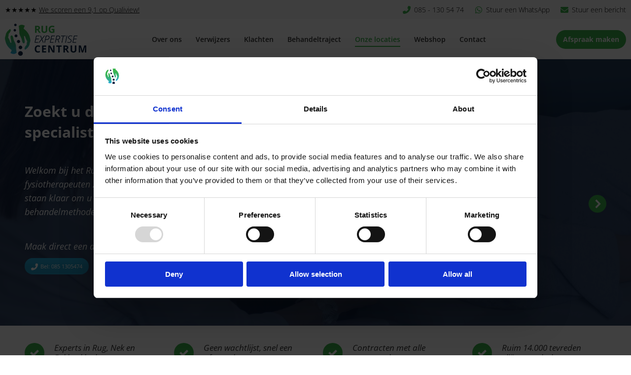

--- FILE ---
content_type: text/html; charset=UTF-8
request_url: https://www.rugexpertisecentrum.nl/rug-expertise-centrum-de-bilt/
body_size: 29580
content:
<!DOCTYPE html>

<html dir="ltr" lang="nl-NL" prefix="og: https://ogp.me/ns#" class="no-js">

<head>
	<meta charset="UTF-8" /><link rel="preload" href="https://www.rugexpertisecentrum.nl/wp-content/cache/fvm/min/1765271601-cssb025b891c5d57e3799a91c852b6faf86a684bee091ef712dfba513ea1e1c7.css" as="style" media="all"  />
<link rel="preload" href="https://www.rugexpertisecentrum.nl/wp-content/cache/fvm/min/1765271601-jsa29cc1bc62dd1ad90d32d36187273d3b8a3c00bb2306b0c4b0f5f88b3f2562.js" as="script" />
<link rel="preload" href="https://www.rugexpertisecentrum.nl/wp-content/cache/fvm/min/1765271601-js228e74f25bc946a9d90f1bbd54d4df4af86d3b3f3147eb2b7f1bea0ff12014.js" as="script" />
<link rel="preload" href="https://www.rugexpertisecentrum.nl/wp-content/cache/fvm/min/1765271601-jsce1615ce86af75fce7dffab7bda01f7257d5d664b9d819de6230fcedee9212.js" as="script" /><script data-cfasync="false">if(navigator.userAgent.match(/MSIE|Internet Explorer/i)||navigator.userAgent.match(/Trident\/7\..*?rv:11/i)){var href=document.location.href;if(!href.match(/[?&]iebrowser/)){if(href.indexOf("?")==-1){if(href.indexOf("#")==-1){document.location.href=href+"?iebrowser=1"}else{document.location.href=href.replace("#","?iebrowser=1#")}}else{if(href.indexOf("#")==-1){document.location.href=href+"&iebrowser=1"}else{document.location.href=href.replace("#","&iebrowser=1#")}}}}</script>
<script data-cfasync="false">class FVMLoader{constructor(e){this.triggerEvents=e,this.eventOptions={passive:!0},this.userEventListener=this.triggerListener.bind(this),this.delayedScripts={normal:[],async:[],defer:[]},this.allJQueries=[]}_addUserInteractionListener(e){this.triggerEvents.forEach(t=>window.addEventListener(t,e.userEventListener,e.eventOptions))}_removeUserInteractionListener(e){this.triggerEvents.forEach(t=>window.removeEventListener(t,e.userEventListener,e.eventOptions))}triggerListener(){this._removeUserInteractionListener(this),"loading"===document.readyState?document.addEventListener("DOMContentLoaded",this._loadEverythingNow.bind(this)):this._loadEverythingNow()}async _loadEverythingNow(){this._runAllDelayedCSS(),this._delayEventListeners(),this._delayJQueryReady(this),this._handleDocumentWrite(),this._registerAllDelayedScripts(),await this._loadScriptsFromList(this.delayedScripts.normal),await this._loadScriptsFromList(this.delayedScripts.defer),await this._loadScriptsFromList(this.delayedScripts.async),await this._triggerDOMContentLoaded(),await this._triggerWindowLoad(),window.dispatchEvent(new Event("wpr-allScriptsLoaded"))}_registerAllDelayedScripts(){document.querySelectorAll("script[type=fvmdelay]").forEach(e=>{e.hasAttribute("src")?e.hasAttribute("async")&&!1!==e.async?this.delayedScripts.async.push(e):e.hasAttribute("defer")&&!1!==e.defer||"module"===e.getAttribute("data-type")?this.delayedScripts.defer.push(e):this.delayedScripts.normal.push(e):this.delayedScripts.normal.push(e)})}_runAllDelayedCSS(){document.querySelectorAll("link[rel=fvmdelay]").forEach(e=>{e.setAttribute("rel","stylesheet")})}async _transformScript(e){return await this._requestAnimFrame(),new Promise(t=>{const n=document.createElement("script");let r;[...e.attributes].forEach(e=>{let t=e.nodeName;"type"!==t&&("data-type"===t&&(t="type",r=e.nodeValue),n.setAttribute(t,e.nodeValue))}),e.hasAttribute("src")?(n.addEventListener("load",t),n.addEventListener("error",t)):(n.text=e.text,t()),e.parentNode.replaceChild(n,e)})}async _loadScriptsFromList(e){const t=e.shift();return t?(await this._transformScript(t),this._loadScriptsFromList(e)):Promise.resolve()}_delayEventListeners(){let e={};function t(t,n){!function(t){function n(n){return e[t].eventsToRewrite.indexOf(n)>=0?"wpr-"+n:n}e[t]||(e[t]={originalFunctions:{add:t.addEventListener,remove:t.removeEventListener},eventsToRewrite:[]},t.addEventListener=function(){arguments[0]=n(arguments[0]),e[t].originalFunctions.add.apply(t,arguments)},t.removeEventListener=function(){arguments[0]=n(arguments[0]),e[t].originalFunctions.remove.apply(t,arguments)})}(t),e[t].eventsToRewrite.push(n)}function n(e,t){let n=e[t];Object.defineProperty(e,t,{get:()=>n||function(){},set(r){e["wpr"+t]=n=r}})}t(document,"DOMContentLoaded"),t(window,"DOMContentLoaded"),t(window,"load"),t(window,"pageshow"),t(document,"readystatechange"),n(document,"onreadystatechange"),n(window,"onload"),n(window,"onpageshow")}_delayJQueryReady(e){let t=window.jQuery;Object.defineProperty(window,"jQuery",{get:()=>t,set(n){if(n&&n.fn&&!e.allJQueries.includes(n)){n.fn.ready=n.fn.init.prototype.ready=function(t){e.domReadyFired?t.bind(document)(n):document.addEventListener("DOMContentLoaded2",()=>t.bind(document)(n))};const t=n.fn.on;n.fn.on=n.fn.init.prototype.on=function(){if(this[0]===window){function e(e){return e.split(" ").map(e=>"load"===e||0===e.indexOf("load.")?"wpr-jquery-load":e).join(" ")}"string"==typeof arguments[0]||arguments[0]instanceof String?arguments[0]=e(arguments[0]):"object"==typeof arguments[0]&&Object.keys(arguments[0]).forEach(t=>{delete Object.assign(arguments[0],{[e(t)]:arguments[0][t]})[t]})}return t.apply(this,arguments),this},e.allJQueries.push(n)}t=n}})}async _triggerDOMContentLoaded(){this.domReadyFired=!0,await this._requestAnimFrame(),document.dispatchEvent(new Event("DOMContentLoaded2")),await this._requestAnimFrame(),window.dispatchEvent(new Event("DOMContentLoaded2")),await this._requestAnimFrame(),document.dispatchEvent(new Event("wpr-readystatechange")),await this._requestAnimFrame(),document.wpronreadystatechange&&document.wpronreadystatechange()}async _triggerWindowLoad(){await this._requestAnimFrame(),window.dispatchEvent(new Event("wpr-load")),await this._requestAnimFrame(),window.wpronload&&window.wpronload(),await this._requestAnimFrame(),this.allJQueries.forEach(e=>e(window).trigger("wpr-jquery-load")),window.dispatchEvent(new Event("wpr-pageshow")),await this._requestAnimFrame(),window.wpronpageshow&&window.wpronpageshow()}_handleDocumentWrite(){const e=new Map;document.write=document.writeln=function(t){const n=document.currentScript,r=document.createRange(),i=n.parentElement;let a=e.get(n);void 0===a&&(a=n.nextSibling,e.set(n,a));const s=document.createDocumentFragment();r.setStart(s,0),s.appendChild(r.createContextualFragment(t)),i.insertBefore(s,a)}}async _requestAnimFrame(){return new Promise(e=>requestAnimationFrame(e))}static run(){const e=new FVMLoader(["keydown","mousemove","touchmove","touchstart","touchend","wheel"]);e._addUserInteractionListener(e)}}FVMLoader.run();</script><meta name="viewport" content="width=device-width, initial-scale=1, maximum-scale=1, user-scalable=0"><meta name="theme-color" content="#3bb54b"/><meta name="description" content="Akker 16, 3732 XH De Bilt" /><meta name="robots" content="max-image-preview:large" /><link rel="canonical" href="https://www.rugexpertisecentrum.nl/rug-expertise-centrum-de-bilt/" /><meta property="og:locale" content="nl_NL" /><meta property="og:site_name" content="Rug Expertise Centrum - Dé oplossing voor uw rugklachten" /><meta property="og:type" content="article" /><meta property="og:title" content="Rug Expertise Centrum De Bilt - Rug Expertise Centrum" /><meta property="og:description" content="Akker 16, 3732 XH De Bilt" /><meta property="og:url" content="https://www.rugexpertisecentrum.nl/rug-expertise-centrum-de-bilt/" /><meta property="article:published_time" content="2021-04-06T09:33:27+00:00" /><meta property="article:modified_time" content="2025-07-23T17:11:49+00:00" /><meta name="twitter:card" content="summary_large_image" /><meta name="twitter:title" content="Rug Expertise Centrum De Bilt - Rug Expertise Centrum" /><meta name="twitter:description" content="Akker 16, 3732 XH De Bilt" /><script type="application/ld+json" class="aioseo-schema">
			{"@context":"https:\/\/schema.org","@graph":[{"@type":"BreadcrumbList","@id":"https:\/\/www.rugexpertisecentrum.nl\/rug-expertise-centrum-de-bilt\/#breadcrumblist","itemListElement":[{"@type":"ListItem","@id":"https:\/\/www.rugexpertisecentrum.nl#listItem","position":1,"name":"Home","item":"https:\/\/www.rugexpertisecentrum.nl","nextItem":{"@type":"ListItem","@id":"https:\/\/www.rugexpertisecentrum.nl\/rug-expertise-centrum-de-bilt\/#listItem","name":"Rug Expertise Centrum De Bilt"}},{"@type":"ListItem","@id":"https:\/\/www.rugexpertisecentrum.nl\/rug-expertise-centrum-de-bilt\/#listItem","position":2,"name":"Rug Expertise Centrum De Bilt","previousItem":{"@type":"ListItem","@id":"https:\/\/www.rugexpertisecentrum.nl#listItem","name":"Home"}}]},{"@type":"Organization","@id":"https:\/\/www.rugexpertisecentrum.nl\/#organization","name":"Rug Expertise Centrum","description":"D\u00e9 oplossing voor uw rugklachten","url":"https:\/\/www.rugexpertisecentrum.nl\/"},{"@type":"WebPage","@id":"https:\/\/www.rugexpertisecentrum.nl\/rug-expertise-centrum-de-bilt\/#webpage","url":"https:\/\/www.rugexpertisecentrum.nl\/rug-expertise-centrum-de-bilt\/","name":"Rug Expertise Centrum De Bilt - Rug Expertise Centrum","description":"Akker 16, 3732 XH De Bilt","inLanguage":"nl-NL","isPartOf":{"@id":"https:\/\/www.rugexpertisecentrum.nl\/#website"},"breadcrumb":{"@id":"https:\/\/www.rugexpertisecentrum.nl\/rug-expertise-centrum-de-bilt\/#breadcrumblist"},"image":{"@type":"ImageObject","url":"https:\/\/www.rugexpertisecentrum.nl\/wp-content\/uploads\/2025\/07\/Fysiotherapie-Akker-16-De-Bilt-copy.jpg","@id":"https:\/\/www.rugexpertisecentrum.nl\/rug-expertise-centrum-de-bilt\/#mainImage","width":1000,"height":661,"caption":"Screenshot"},"primaryImageOfPage":{"@id":"https:\/\/www.rugexpertisecentrum.nl\/rug-expertise-centrum-de-bilt\/#mainImage"},"datePublished":"2021-04-06T09:33:27+00:00","dateModified":"2025-07-23T17:11:49+00:00"},{"@type":"WebSite","@id":"https:\/\/www.rugexpertisecentrum.nl\/#website","url":"https:\/\/www.rugexpertisecentrum.nl\/","name":"Rug Expertise Centrum","description":"D\u00e9 oplossing voor uw rugklachten","inLanguage":"nl-NL","publisher":{"@id":"https:\/\/www.rugexpertisecentrum.nl\/#organization"}}]}
		</script><title>Rug Expertise Centrum De Bilt - Rug Expertise Centrum</title><meta name="description" content="✓ Experts in Rug, Nek en Bekkenklachten ✓ Snel een afspraak ✓ Contracten met alle zorgverzekeraars ✓ Rug Expertise Centrum De Bilt" /><link rel="canonical" href="https://www.rugexpertisecentrum.nl/rug-expertise-centrum-de-bilt/" /><meta property="og:locale" content="nl_NL" /><meta property="og:type" content="article" /><meta property="og:title" content="Rug Expertise Centrum De Bilt - Rug, nek en bekkenklachten specialist" /><meta property="og:description" content="✓ Experts in Rug, Nek en Bekkenklachten ✓ Snel een afspraak ✓ Contracten met alle zorgverzekeraars ✓ Rug Expertise Centrum De Bilt" /><meta property="og:url" content="https://www.rugexpertisecentrum.nl/rug-expertise-centrum-de-bilt/" /><meta property="og:site_name" content="Rug Expertise Centrum" /><meta property="article:modified_time" content="2025-07-23T17:11:49+00:00" /><meta property="og:image" content="https://www.rugexpertisecentrum.nl/wp-content/uploads/2025/07/Fysiotherapie-Akker-16-De-Bilt-copy.jpg" /><meta property="og:image:width" content="1000" /><meta property="og:image:height" content="661" /><meta property="og:image:type" content="image/jpeg" /><meta name="twitter:card" content="summary_large_image" /><meta name="twitter:label1" content="Geschatte leestijd" /><meta name="twitter:data1" content="6 minuten" /><script type="application/ld+json" class="yoast-schema-graph">{"@context":"https://schema.org","@graph":[{"@type":"WebPage","@id":"https://www.rugexpertisecentrum.nl/rug-expertise-centrum-de-bilt/","url":"https://www.rugexpertisecentrum.nl/rug-expertise-centrum-de-bilt/","name":"Rug Expertise Centrum De Bilt - Rug, nek en bekkenklachten specialist","isPartOf":{"@id":"https://www.rugexpertisecentrum.nl/#website"},"primaryImageOfPage":{"@id":"https://www.rugexpertisecentrum.nl/rug-expertise-centrum-de-bilt/#primaryimage"},"image":{"@id":"https://www.rugexpertisecentrum.nl/rug-expertise-centrum-de-bilt/#primaryimage"},"thumbnailUrl":"https://www.rugexpertisecentrum.nl/wp-content/uploads/2025/07/Fysiotherapie-Akker-16-De-Bilt-copy.jpg","datePublished":"2021-04-06T09:33:27+00:00","dateModified":"2025-07-23T17:11:49+00:00","description":"✓ Experts in Rug, Nek en Bekkenklachten ✓ Snel een afspraak ✓ Contracten met alle zorgverzekeraars ✓ Rug Expertise Centrum De Bilt","breadcrumb":{"@id":"https://www.rugexpertisecentrum.nl/rug-expertise-centrum-de-bilt/#breadcrumb"},"inLanguage":"nl-NL","potentialAction":[{"@type":"ReadAction","target":["https://www.rugexpertisecentrum.nl/rug-expertise-centrum-de-bilt/"]}]},{"@type":"ImageObject","inLanguage":"nl-NL","@id":"https://www.rugexpertisecentrum.nl/rug-expertise-centrum-de-bilt/#primaryimage","url":"https://www.rugexpertisecentrum.nl/wp-content/uploads/2025/07/Fysiotherapie-Akker-16-De-Bilt-copy.jpg","contentUrl":"https://www.rugexpertisecentrum.nl/wp-content/uploads/2025/07/Fysiotherapie-Akker-16-De-Bilt-copy.jpg","width":1000,"height":661,"caption":"Screenshot"},{"@type":"BreadcrumbList","@id":"https://www.rugexpertisecentrum.nl/rug-expertise-centrum-de-bilt/#breadcrumb","itemListElement":[{"@type":"ListItem","position":1,"name":"Home","item":"https://www.rugexpertisecentrum.nl/"},{"@type":"ListItem","position":2,"name":"Rug Expertise Centrum De Bilt"}]},{"@type":"WebSite","@id":"https://www.rugexpertisecentrum.nl/#website","url":"https://www.rugexpertisecentrum.nl/","name":"Rug Expertise Centrum","description":"Dé oplossing voor uw rugklachten","potentialAction":[{"@type":"SearchAction","target":{"@type":"EntryPoint","urlTemplate":"https://www.rugexpertisecentrum.nl/?s={search_term_string}"},"query-input":{"@type":"PropertyValueSpecification","valueRequired":true,"valueName":"search_term_string"}}],"inLanguage":"nl-NL"}]}</script><link rel="alternate" type="application/rss+xml" title="Rug Expertise Centrum &raquo; feed" href="https://www.rugexpertisecentrum.nl/feed/" /><link rel="alternate" type="application/rss+xml" title="Rug Expertise Centrum &raquo; reacties feed" href="https://www.rugexpertisecentrum.nl/comments/feed/" /><meta name="facebook-domain-verification" content="kq1gkf5c4dohki6xj5b2ukszvk1q4k" /><link rel="stylesheet" href="https://www.rugexpertisecentrum.nl/wp-content/cache/fvm/min/1765271601-cssb025b891c5d57e3799a91c852b6faf86a684bee091ef712dfba513ea1e1c7.css" media="all" />
		
			<link rel="profile" href="https://gmpg.org/xfn/11" />
		<style media="all">img:is([sizes="auto" i],[sizes^="auto," i]){contain-intrinsic-size:3000px 1500px}</style>
	
		
	
	
	
	
		
		
		
		
		
		
		
		
		
		
		
		
		


	
	
	
	
	
	
	
	
	
	
	
	
	
	
	
	
	
	
	
	







<style id='wp-block-library-theme-inline-css' media="all">.wp-block-audio :where(figcaption){color:#555;font-size:13px;text-align:center}.is-dark-theme .wp-block-audio :where(figcaption){color:#ffffffa6}.wp-block-audio{margin:0 0 1em}.wp-block-code{border:1px solid #ccc;border-radius:4px;font-family:Menlo,Consolas,monaco,monospace;padding:.8em 1em}.wp-block-embed :where(figcaption){color:#555;font-size:13px;text-align:center}.is-dark-theme .wp-block-embed :where(figcaption){color:#ffffffa6}.wp-block-embed{margin:0 0 1em}.blocks-gallery-caption{color:#555;font-size:13px;text-align:center}.is-dark-theme .blocks-gallery-caption{color:#ffffffa6}:root :where(.wp-block-image figcaption){color:#555;font-size:13px;text-align:center}.is-dark-theme :root :where(.wp-block-image figcaption){color:#ffffffa6}.wp-block-image{margin:0 0 1em}.wp-block-pullquote{border-bottom:4px solid;border-top:4px solid;color:currentColor;margin-bottom:1.75em}.wp-block-pullquote cite,.wp-block-pullquote footer,.wp-block-pullquote__citation{color:currentColor;font-size:.8125em;font-style:normal;text-transform:uppercase}.wp-block-quote{border-left:.25em solid;margin:0 0 1.75em;padding-left:1em}.wp-block-quote cite,.wp-block-quote footer{color:currentColor;font-size:.8125em;font-style:normal;position:relative}.wp-block-quote:where(.has-text-align-right){border-left:none;border-right:.25em solid;padding-left:0;padding-right:1em}.wp-block-quote:where(.has-text-align-center){border:none;padding-left:0}.wp-block-quote.is-large,.wp-block-quote.is-style-large,.wp-block-quote:where(.is-style-plain){border:none}.wp-block-search .wp-block-search__label{font-weight:700}.wp-block-search__button{border:1px solid #ccc;padding:.375em .625em}:where(.wp-block-group.has-background){padding:1.25em 2.375em}.wp-block-separator.has-css-opacity{opacity:.4}.wp-block-separator{border:none;border-bottom:2px solid;margin-left:auto;margin-right:auto}.wp-block-separator.has-alpha-channel-opacity{opacity:1}.wp-block-separator:not(.is-style-wide):not(.is-style-dots){width:100px}.wp-block-separator.has-background:not(.is-style-dots){border-bottom:none;height:1px}.wp-block-separator.has-background:not(.is-style-wide):not(.is-style-dots){height:2px}.wp-block-table{margin:0 0 1em}.wp-block-table td,.wp-block-table th{word-break:normal}.wp-block-table :where(figcaption){color:#555;font-size:13px;text-align:center}.is-dark-theme .wp-block-table :where(figcaption){color:#ffffffa6}.wp-block-video :where(figcaption){color:#555;font-size:13px;text-align:center}.is-dark-theme .wp-block-video :where(figcaption){color:#ffffffa6}.wp-block-video{margin:0 0 1em}:root :where(.wp-block-template-part.has-background){margin-bottom:0;margin-top:0;padding:1.25em 2.375em}</style>
<style id='classic-theme-styles-inline-css' media="all">/*! This file is auto-generated */
.wp-block-button__link{color:#fff;background-color:#32373c;border-radius:9999px;box-shadow:none;text-decoration:none;padding:calc(.667em + 2px) calc(1.333em + 2px);font-size:1.125em}.wp-block-file__button{background:#32373c;color:#fff;text-decoration:none}</style>





<style id='jetpack-sharing-buttons-style-inline-css' media="all">.jetpack-sharing-buttons__services-list{display:flex;flex-direction:row;flex-wrap:wrap;gap:0;list-style-type:none;margin:5px;padding:0}.jetpack-sharing-buttons__services-list.has-small-icon-size{font-size:12px}.jetpack-sharing-buttons__services-list.has-normal-icon-size{font-size:16px}.jetpack-sharing-buttons__services-list.has-large-icon-size{font-size:24px}.jetpack-sharing-buttons__services-list.has-huge-icon-size{font-size:36px}@media print{.jetpack-sharing-buttons__services-list{display:none!important}}.editor-styles-wrapper .wp-block-jetpack-sharing-buttons{gap:0;padding-inline-start:0}ul.jetpack-sharing-buttons__services-list.has-background{padding:1.25em 2.375em}</style>
<style id='global-styles-inline-css' media="all">:root{--wp--preset--aspect-ratio--square:1;--wp--preset--aspect-ratio--4-3:4/3;--wp--preset--aspect-ratio--3-4:3/4;--wp--preset--aspect-ratio--3-2:3/2;--wp--preset--aspect-ratio--2-3:2/3;--wp--preset--aspect-ratio--16-9:16/9;--wp--preset--aspect-ratio--9-16:9/16;--wp--preset--color--black:#000000;--wp--preset--color--cyan-bluish-gray:#abb8c3;--wp--preset--color--white:#FFF;--wp--preset--color--pale-pink:#f78da7;--wp--preset--color--vivid-red:#cf2e2e;--wp--preset--color--luminous-vivid-orange:#ff6900;--wp--preset--color--luminous-vivid-amber:#fcb900;--wp--preset--color--light-green-cyan:#7bdcb5;--wp--preset--color--vivid-green-cyan:#00d084;--wp--preset--color--pale-cyan-blue:#8ed1fc;--wp--preset--color--vivid-cyan-blue:#0693e3;--wp--preset--color--vivid-purple:#9b51e0;--wp--preset--color--accent:#3bb54b;--wp--preset--color--dark-gray:#111;--wp--preset--color--light-gray:#767676;--wp--preset--gradient--vivid-cyan-blue-to-vivid-purple:linear-gradient(135deg,rgba(6,147,227,1) 0%,rgb(155,81,224) 100%);--wp--preset--gradient--light-green-cyan-to-vivid-green-cyan:linear-gradient(135deg,rgb(122,220,180) 0%,rgb(0,208,130) 100%);--wp--preset--gradient--luminous-vivid-amber-to-luminous-vivid-orange:linear-gradient(135deg,rgba(252,185,0,1) 0%,rgba(255,105,0,1) 100%);--wp--preset--gradient--luminous-vivid-orange-to-vivid-red:linear-gradient(135deg,rgba(255,105,0,1) 0%,rgb(207,46,46) 100%);--wp--preset--gradient--very-light-gray-to-cyan-bluish-gray:linear-gradient(135deg,rgb(238,238,238) 0%,rgb(169,184,195) 100%);--wp--preset--gradient--cool-to-warm-spectrum:linear-gradient(135deg,rgb(74,234,220) 0%,rgb(151,120,209) 20%,rgb(207,42,186) 40%,rgb(238,44,130) 60%,rgb(251,105,98) 80%,rgb(254,248,76) 100%);--wp--preset--gradient--blush-light-purple:linear-gradient(135deg,rgb(255,206,236) 0%,rgb(152,150,240) 100%);--wp--preset--gradient--blush-bordeaux:linear-gradient(135deg,rgb(254,205,165) 0%,rgb(254,45,45) 50%,rgb(107,0,62) 100%);--wp--preset--gradient--luminous-dusk:linear-gradient(135deg,rgb(255,203,112) 0%,rgb(199,81,192) 50%,rgb(65,88,208) 100%);--wp--preset--gradient--pale-ocean:linear-gradient(135deg,rgb(255,245,203) 0%,rgb(182,227,212) 50%,rgb(51,167,181) 100%);--wp--preset--gradient--electric-grass:linear-gradient(135deg,rgb(202,248,128) 0%,rgb(113,206,126) 100%);--wp--preset--gradient--midnight:linear-gradient(135deg,rgb(2,3,129) 0%,rgb(40,116,252) 100%);--wp--preset--font-size--small:13px;--wp--preset--font-size--medium:20px;--wp--preset--font-size--large:36px;--wp--preset--font-size--x-large:42px;--wp--preset--spacing--20:0.44rem;--wp--preset--spacing--30:0.67rem;--wp--preset--spacing--40:1rem;--wp--preset--spacing--50:1.5rem;--wp--preset--spacing--60:2.25rem;--wp--preset--spacing--70:3.38rem;--wp--preset--spacing--80:5.06rem;--wp--preset--shadow--natural:6px 6px 9px rgba(0, 0, 0, 0.2);--wp--preset--shadow--deep:12px 12px 50px rgba(0, 0, 0, 0.4);--wp--preset--shadow--sharp:6px 6px 0px rgba(0, 0, 0, 0.2);--wp--preset--shadow--outlined:6px 6px 0px -3px rgba(255, 255, 255, 1), 6px 6px rgba(0, 0, 0, 1);--wp--preset--shadow--crisp:6px 6px 0px rgba(0, 0, 0, 1)}:where(.is-layout-flex){gap:.5em}:where(.is-layout-grid){gap:.5em}body .is-layout-flex{display:flex}.is-layout-flex{flex-wrap:wrap;align-items:center}.is-layout-flex>:is(*,div){margin:0}body .is-layout-grid{display:grid}.is-layout-grid>:is(*,div){margin:0}:where(.wp-block-columns.is-layout-flex){gap:2em}:where(.wp-block-columns.is-layout-grid){gap:2em}:where(.wp-block-post-template.is-layout-flex){gap:1.25em}:where(.wp-block-post-template.is-layout-grid){gap:1.25em}.has-black-color{color:var(--wp--preset--color--black)!important}.has-cyan-bluish-gray-color{color:var(--wp--preset--color--cyan-bluish-gray)!important}.has-white-color{color:var(--wp--preset--color--white)!important}.has-pale-pink-color{color:var(--wp--preset--color--pale-pink)!important}.has-vivid-red-color{color:var(--wp--preset--color--vivid-red)!important}.has-luminous-vivid-orange-color{color:var(--wp--preset--color--luminous-vivid-orange)!important}.has-luminous-vivid-amber-color{color:var(--wp--preset--color--luminous-vivid-amber)!important}.has-light-green-cyan-color{color:var(--wp--preset--color--light-green-cyan)!important}.has-vivid-green-cyan-color{color:var(--wp--preset--color--vivid-green-cyan)!important}.has-pale-cyan-blue-color{color:var(--wp--preset--color--pale-cyan-blue)!important}.has-vivid-cyan-blue-color{color:var(--wp--preset--color--vivid-cyan-blue)!important}.has-vivid-purple-color{color:var(--wp--preset--color--vivid-purple)!important}.has-black-background-color{background-color:var(--wp--preset--color--black)!important}.has-cyan-bluish-gray-background-color{background-color:var(--wp--preset--color--cyan-bluish-gray)!important}.has-white-background-color{background-color:var(--wp--preset--color--white)!important}.has-pale-pink-background-color{background-color:var(--wp--preset--color--pale-pink)!important}.has-vivid-red-background-color{background-color:var(--wp--preset--color--vivid-red)!important}.has-luminous-vivid-orange-background-color{background-color:var(--wp--preset--color--luminous-vivid-orange)!important}.has-luminous-vivid-amber-background-color{background-color:var(--wp--preset--color--luminous-vivid-amber)!important}.has-light-green-cyan-background-color{background-color:var(--wp--preset--color--light-green-cyan)!important}.has-vivid-green-cyan-background-color{background-color:var(--wp--preset--color--vivid-green-cyan)!important}.has-pale-cyan-blue-background-color{background-color:var(--wp--preset--color--pale-cyan-blue)!important}.has-vivid-cyan-blue-background-color{background-color:var(--wp--preset--color--vivid-cyan-blue)!important}.has-vivid-purple-background-color{background-color:var(--wp--preset--color--vivid-purple)!important}.has-black-border-color{border-color:var(--wp--preset--color--black)!important}.has-cyan-bluish-gray-border-color{border-color:var(--wp--preset--color--cyan-bluish-gray)!important}.has-white-border-color{border-color:var(--wp--preset--color--white)!important}.has-pale-pink-border-color{border-color:var(--wp--preset--color--pale-pink)!important}.has-vivid-red-border-color{border-color:var(--wp--preset--color--vivid-red)!important}.has-luminous-vivid-orange-border-color{border-color:var(--wp--preset--color--luminous-vivid-orange)!important}.has-luminous-vivid-amber-border-color{border-color:var(--wp--preset--color--luminous-vivid-amber)!important}.has-light-green-cyan-border-color{border-color:var(--wp--preset--color--light-green-cyan)!important}.has-vivid-green-cyan-border-color{border-color:var(--wp--preset--color--vivid-green-cyan)!important}.has-pale-cyan-blue-border-color{border-color:var(--wp--preset--color--pale-cyan-blue)!important}.has-vivid-cyan-blue-border-color{border-color:var(--wp--preset--color--vivid-cyan-blue)!important}.has-vivid-purple-border-color{border-color:var(--wp--preset--color--vivid-purple)!important}.has-vivid-cyan-blue-to-vivid-purple-gradient-background{background:var(--wp--preset--gradient--vivid-cyan-blue-to-vivid-purple)!important}.has-light-green-cyan-to-vivid-green-cyan-gradient-background{background:var(--wp--preset--gradient--light-green-cyan-to-vivid-green-cyan)!important}.has-luminous-vivid-amber-to-luminous-vivid-orange-gradient-background{background:var(--wp--preset--gradient--luminous-vivid-amber-to-luminous-vivid-orange)!important}.has-luminous-vivid-orange-to-vivid-red-gradient-background{background:var(--wp--preset--gradient--luminous-vivid-orange-to-vivid-red)!important}.has-very-light-gray-to-cyan-bluish-gray-gradient-background{background:var(--wp--preset--gradient--very-light-gray-to-cyan-bluish-gray)!important}.has-cool-to-warm-spectrum-gradient-background{background:var(--wp--preset--gradient--cool-to-warm-spectrum)!important}.has-blush-light-purple-gradient-background{background:var(--wp--preset--gradient--blush-light-purple)!important}.has-blush-bordeaux-gradient-background{background:var(--wp--preset--gradient--blush-bordeaux)!important}.has-luminous-dusk-gradient-background{background:var(--wp--preset--gradient--luminous-dusk)!important}.has-pale-ocean-gradient-background{background:var(--wp--preset--gradient--pale-ocean)!important}.has-electric-grass-gradient-background{background:var(--wp--preset--gradient--electric-grass)!important}.has-midnight-gradient-background{background:var(--wp--preset--gradient--midnight)!important}.has-small-font-size{font-size:var(--wp--preset--font-size--small)!important}.has-medium-font-size{font-size:var(--wp--preset--font-size--medium)!important}.has-large-font-size{font-size:var(--wp--preset--font-size--large)!important}.has-x-large-font-size{font-size:var(--wp--preset--font-size--x-large)!important}:where(.wp-block-post-template.is-layout-flex){gap:1.25em}:where(.wp-block-post-template.is-layout-grid){gap:1.25em}:where(.wp-block-columns.is-layout-flex){gap:2em}:where(.wp-block-columns.is-layout-grid){gap:2em}:root :where(.wp-block-pullquote){font-size:1.5em;line-height:1.6}</style>


















<script src="https://www.rugexpertisecentrum.nl/wp-includes/js/jquery/jquery.min.js?ver=3.7.1" id="jquery-core-js"></script>
<script src="https://www.rugexpertisecentrum.nl/wp-includes/js/jquery/jquery-migrate.min.js?ver=3.4.1" id="jquery-migrate-js"></script>
<script id="dt-above-fold-js-extra">
var dtLocal = {"themeUrl":"https:\/\/www.rugexpertisecentrum.nl\/wp-content\/themes\/dt-the7","passText":"Om deze pagina te bekijken kun je hier je wachtwoord invoeren:","moreButtonText":{"loading":"Laden\u2026","loadMore":"Laad meer"},"postID":"7747","ajaxurl":"https:\/\/www.rugexpertisecentrum.nl\/wp-admin\/admin-ajax.php","REST":{"baseUrl":"https:\/\/www.rugexpertisecentrum.nl\/wp-json\/the7\/v1","endpoints":{"sendMail":"\/send-mail"}},"contactMessages":{"required":"One or more fields have an error. Please check and try again.","terms":"Graag de privacy policy accepteren.","fillTheCaptchaError":"Graag de captha invullen."},"captchaSiteKey":"","ajaxNonce":"7ea5e20367","pageData":{"type":"page","template":"page","layout":null},"themeSettings":{"smoothScroll":"off","lazyLoading":false,"desktopHeader":{"height":80},"ToggleCaptionEnabled":"disabled","ToggleCaption":"Navigation","floatingHeader":{"showAfter":150,"showMenu":true,"height":60,"logo":{"showLogo":true,"html":"","url":"https:\/\/www.rugexpertisecentrum.nl\/"}},"topLine":{"floatingTopLine":{"logo":{"showLogo":false,"html":""}}},"mobileHeader":{"firstSwitchPoint":1150,"secondSwitchPoint":1150,"firstSwitchPointHeight":80,"secondSwitchPointHeight":60,"mobileToggleCaptionEnabled":"disabled","mobileToggleCaption":"Menu"},"stickyMobileHeaderFirstSwitch":{"logo":{"html":"<img class=\" preload-me\" src=\"https:\/\/www.rugexpertisecentrum.nl\/wp-content\/uploads\/2025\/04\/rugexpertise_logo_s.png\" srcset=\"https:\/\/www.rugexpertisecentrum.nl\/wp-content\/uploads\/2025\/04\/rugexpertise_logo_s.png 165w, https:\/\/www.rugexpertisecentrum.nl\/wp-content\/uploads\/2025\/04\/rugexpertise_logo.png 2072w\" width=\"165\" height=\"65\"   sizes=\"165px\" alt=\"Rug Expertise Centrum\" \/>"}},"stickyMobileHeaderSecondSwitch":{"logo":{"html":"<img class=\" preload-me\" src=\"https:\/\/www.rugexpertisecentrum.nl\/wp-content\/uploads\/2025\/04\/rugexpertise_logo_s.png\" srcset=\"https:\/\/www.rugexpertisecentrum.nl\/wp-content\/uploads\/2025\/04\/rugexpertise_logo_s.png 165w, https:\/\/www.rugexpertisecentrum.nl\/wp-content\/uploads\/2025\/04\/rugexpertise_logo.png 2072w\" width=\"165\" height=\"65\"   sizes=\"165px\" alt=\"Rug Expertise Centrum\" \/>"}},"sidebar":{"switchPoint":970},"boxedWidth":"1280px"},"VCMobileScreenWidth":"768"};
var dtShare = {"shareButtonText":{"facebook":"Deel op Facebook","twitter":"Share on X","pinterest":"Pin it","linkedin":"Deel op LinkedIn","whatsapp":"Deel via WhatsApp"},"overlayOpacity":"85"};
</script>
<script src="https://www.rugexpertisecentrum.nl/wp-content/cache/fvm/min/1765271601-jsa29cc1bc62dd1ad90d32d36187273d3b8a3c00bb2306b0c4b0f5f88b3f2562.js" id="dt-above-fold-js"></script>
<script src="https://www.rugexpertisecentrum.nl/wp-content/cache/fvm/min/1765271601-js228e74f25bc946a9d90f1bbd54d4df4af86d3b3f3147eb2b7f1bea0ff12014.js" id="jquery-ui-core-js"></script>
<script src="https://www.rugexpertisecentrum.nl/wp-content/cache/fvm/min/1765271601-jsa50067a570935ec51e7ed7f57190958d0710ed51c01735e4c5c9eeee237d6d.js" id="ultimate-vc-addons-script-js" defer="defer"></script>
<script src="https://www.rugexpertisecentrum.nl/wp-content/cache/fvm/min/1765271601-js51f6a0e8b5c7dae47d46a671ce89726c9e01491ee4bec3c612b4b205b21abd.js" id="ultimate-vc-addons-row-bg-js" defer="defer"></script>






<script>(function(w,d,s,l,i){w[l]=w[l]||[];w[l].push({'gtm.start':
new Date().getTime(),event:'gtm.js'});var f=d.getElementsByTagName(s)[0],
j=d.createElement(s),dl=l!='dataLayer'?'&l='+l:'';j.async=true;j.src=
'https://www.googletagmanager.com/gtm.js?id='+i+dl;f.parentNode.insertBefore(j,f);
})(window,document,'script','dataLayer','GTM-M7V3J4M');</script>


 <script> (function(h,o,t,j,a,r){ h.hj=h.hj||function(){(h.hj.q=h.hj.q||[]).push(arguments)}; h._hjSettings={hjid:3400496,hjsv:6}; a=o.getElementsByTagName('head')[0]; r=o.createElement('script');r.async=1; r.src=t+h._hjSettings.hjid+j+h._hjSettings.hjsv; a.appendChild(r); })(window,document,'https://static.hotjar.com/c/hotjar-','.js?sv='); </script>




<script>
!function(f,b,e,v,n,t,s)
{if(f.fbq)return;n=f.fbq=function(){n.callMethod?
n.callMethod.apply(n,arguments):n.queue.push(arguments)};
if(!f._fbq)f._fbq=n;n.push=n;n.loaded=!0;n.version='2.0';
n.queue=[];t=b.createElement(e);t.async=!0;
t.src=v;s=b.getElementsByTagName(e)[0];
s.parentNode.insertBefore(t,s)}(window, document,'script',
'https://connect.facebook.net/en_US/fbevents.js');
fbq('init', '188204260656871');
fbq('track', 'PageView');
</script>
<noscript><img height="1" width="1" style="display:none"
src=https://www.facebook.com/tr?id=188204260656871&ev=PageView&noscript=1/></noscript>



<script id="9079035664" src="https://app.yeswetrack.com/scripts/ct.js?id=9079035664"></script>


<script>

  window.$zoho = window.$zoho || {};

  $zoho.salesiq = $zoho.salesiq || {

    values: {

      customData: {

        site_name: "rugexpertisecentrum"  // <- vervang dit per website

      }

    },

    ready: function() {}

  };

</script>

<script id="zsiqscript" src=https://salesiq.zohopublic.eu/widget?wc=siq8b399dabc4bb09df410dd7a3073f78d5ff1eca0130d200d3829cf72d70aebfb653720f3aad4655011f757db6a9404580 defer></script><script>
(function(url){
	if(/(?:Chrome\/26\.0\.1410\.63 Safari\/537\.31|WordfenceTestMonBot)/.test(navigator.userAgent)){ return; }
	var addEvent = function(evt, handler) {
		if (window.addEventListener) {
			document.addEventListener(evt, handler, false);
		} else if (window.attachEvent) {
			document.attachEvent('on' + evt, handler);
		}
	};
	var removeEvent = function(evt, handler) {
		if (window.removeEventListener) {
			document.removeEventListener(evt, handler, false);
		} else if (window.detachEvent) {
			document.detachEvent('on' + evt, handler);
		}
	};
	var evts = 'contextmenu dblclick drag dragend dragenter dragleave dragover dragstart drop keydown keypress keyup mousedown mousemove mouseout mouseover mouseup mousewheel scroll'.split(' ');
	var logHuman = function() {
		if (window.wfLogHumanRan) { return; }
		window.wfLogHumanRan = true;
		var wfscr = document.createElement('script');
		wfscr.type = 'text/javascript';
		wfscr.async = true;
		wfscr.src = url + '&r=' + Math.random();
		(document.getElementsByTagName('head')[0]||document.getElementsByTagName('body')[0]).appendChild(wfscr);
		for (var i = 0; i < evts.length; i++) {
			removeEvent(evts[i], logHuman);
		}
	};
	for (var i = 0; i < evts.length; i++) {
		addEvent(evts[i], logHuman);
	}
})('//www.rugexpertisecentrum.nl/?wordfence_lh=1&hid=FD19A1A8B0849373713CED36EF08E539');
</script>	<style media="all">img#wpstats{display:none}</style>
		


<link rel="icon" href="https://www.rugexpertisecentrum.nl/wp-content/uploads/2019/05/cropped-favicon-192x192.png" sizes="192x192" />


<script data-jetpack-boost="ignore">function setREVStartSize(e){
			//window.requestAnimationFrame(function() {
				window.RSIW = window.RSIW===undefined ? window.innerWidth : window.RSIW;
				window.RSIH = window.RSIH===undefined ? window.innerHeight : window.RSIH;
				try {
					var pw = document.getElementById(e.c).parentNode.offsetWidth,
						newh;
					pw = pw===0 || isNaN(pw) || (e.l=="fullwidth" || e.layout=="fullwidth") ? window.RSIW : pw;
					e.tabw = e.tabw===undefined ? 0 : parseInt(e.tabw);
					e.thumbw = e.thumbw===undefined ? 0 : parseInt(e.thumbw);
					e.tabh = e.tabh===undefined ? 0 : parseInt(e.tabh);
					e.thumbh = e.thumbh===undefined ? 0 : parseInt(e.thumbh);
					e.tabhide = e.tabhide===undefined ? 0 : parseInt(e.tabhide);
					e.thumbhide = e.thumbhide===undefined ? 0 : parseInt(e.thumbhide);
					e.mh = e.mh===undefined || e.mh=="" || e.mh==="auto" ? 0 : parseInt(e.mh,0);
					if(e.layout==="fullscreen" || e.l==="fullscreen")
						newh = Math.max(e.mh,window.RSIH);
					else{
						e.gw = Array.isArray(e.gw) ? e.gw : [e.gw];
						for (var i in e.rl) if (e.gw[i]===undefined || e.gw[i]===0) e.gw[i] = e.gw[i-1];
						e.gh = e.el===undefined || e.el==="" || (Array.isArray(e.el) && e.el.length==0)? e.gh : e.el;
						e.gh = Array.isArray(e.gh) ? e.gh : [e.gh];
						for (var i in e.rl) if (e.gh[i]===undefined || e.gh[i]===0) e.gh[i] = e.gh[i-1];
											
						var nl = new Array(e.rl.length),
							ix = 0,
							sl;
						e.tabw = e.tabhide>=pw ? 0 : e.tabw;
						e.thumbw = e.thumbhide>=pw ? 0 : e.thumbw;
						e.tabh = e.tabhide>=pw ? 0 : e.tabh;
						e.thumbh = e.thumbhide>=pw ? 0 : e.thumbh;
						for (var i in e.rl) nl[i] = e.rl[i]<window.RSIW ? 0 : e.rl[i];
						sl = nl[0];
						for (var i in nl) if (sl>nl[i] && nl[i]>0) { sl = nl[i]; ix=i;}
						var m = pw>(e.gw[ix]+e.tabw+e.thumbw) ? 1 : (pw-(e.tabw+e.thumbw)) / (e.gw[ix]);
						newh =  (e.gh[ix] * m) + (e.tabh + e.thumbh);
					}
					var el = document.getElementById(e.c);
					if (el!==null && el) el.style.height = newh+"px";
					el = document.getElementById(e.c+"_wrapper");
					if (el!==null && el) {
						el.style.height = newh+"px";
						el.style.display = "block";
					}
				} catch(e){
					console.log("Failure at Presize of Slider:" + e)
				}
			//});
		  };</script>
		<style id="wp-custom-css" media="all">.wpb_column.vc_column_container.vc_col-sm-4 h2.vc_custom_heading{line-height:26px;margin:20px}</style>
		<style type="text/css" data-type="vc_shortcodes-default-css" media="all">.vc_do_custom_heading{margin-bottom:.625rem;margin-top:0}.vc_do_custom_heading{margin-bottom:.625rem;margin-top:0}.vc_do_custom_heading{margin-bottom:.625rem;margin-top:0}.vc_do_btn{margin-bottom:22px}.vc_do_btn{margin-bottom:22px}.vc_do_custom_heading{margin-bottom:.625rem;margin-top:0}.vc_do_custom_heading{margin-bottom:.625rem;margin-top:0}.vc_do_custom_heading{margin-bottom:.625rem;margin-top:0}.vc_do_btn{margin-bottom:22px}.vc_do_btn{margin-bottom:22px}.vc_do_custom_heading{margin-bottom:.625rem;margin-top:0}.vc_do_btn{margin-bottom:22px}.vc_do_btn{margin-bottom:22px}</style><style type="text/css" data-type="vc_shortcodes-custom-css" media="all">.vc_custom_1720626202655{margin-top:-70px!important}.vc_custom_1712560810036{padding-top:30px!important;padding-bottom:60px!important}.vc_custom_1613832339725{margin-bottom:-70px!important}.vc_custom_1739460111091{margin-right:10px!important}.vc_custom_1627309030286{margin-right:10px!important}.vc_custom_1720625996392{margin-bottom:20px!important}.vc_custom_1720626882946{margin-bottom:20px!important}.vc_custom_1720626871349{margin-bottom:20px!important}.vc_custom_1617700717726{margin-bottom:20px!important}.vc_custom_1619192276477{margin-bottom:20px!important}.vc_custom_1720625567674{margin-bottom:20px!important}.vc_custom_1720625621929{margin-bottom:20px!important}.vc_custom_1677575219085{margin-right:10px!important}.vc_custom_1627308597646{margin-right:10px!important}.vc_custom_1720544513270{margin-bottom:20px!important}.vc_custom_1722505244568{margin-right:10px!important}.vc_custom_1722505272837{margin-right:10px!important}</style><noscript><style> .wpb_animate_when_almost_visible { opacity: 1; }</style></noscript><style id='the7-custom-inline-css' type='text/css' media="all">.grijs img{-webkit-filter:grayscale(100%);filter:grayscale(100%)}#test-3,.textwidget,.text-center{color:#ffffff!important}.entry-content h2{color:#3bb54b!important;font-size:26px!important}.entry-content h3{color:#3bb54b!important;font-size:22px!important}.wpcf7-response-output p{color:#000!important}.custom-nav li a{font-size:11px!important;padding:0 0 2px!important}@media screen and (max-width:1000px){.homedesk{display:none!important}}@media screen and (min-width:1000px){.homemob{display:none!important}}#responsive-form{max-width:1200px;margin:0 auto;width:100%}.form-row{width:100%}.column-half,.column-full{float:left;position:relative;padding:.65rem;width:100%;-webkit-box-sizing:border-box;-moz-box-sizing:border-box;box-sizing:border-box}.clearfix:after{content:"";display:table;clear:both}@media only screen and (min-width:48em){.column-half{width:50%}}.wpcf7 textarea{width:100%!important;height:64px!important}@media (min-width:1200px){.bgimg{background-image:url(../wp-content/uploads/2019/04/rugexpertisecentrum.jpg);background-repeat:no-repeat;background-position:5% 50%}}@media (min-width:992px) and (max-width:1199px){.bgimg{background-image:none}}@media (min-width:768px) and (max-width:991px){.bgimg{background-image:none}}@media (max-width:767px){.bgimg{background-image:none}}@media (max-width:480px){.bgimg{background-image:none}}.bgimg2{background-image:url(../wp-content/uploads/2019/06/1-1.jpg);background-repeat:no-repeat;background-position:left-center}@media (min-width:992px) and (max-width:1199px){.bgimg2{background-image:none}}@media (min-width:768px) and (max-width:991px){.bgimg2{background-image:none}}@media (max-width:767px){.bgimg2{background-image:none}}@media (max-width:480px){.bgimg2{background-image:none}}.vc_custom_heading{padding:0;margin-left:0px!important}.text_holder a{color:#ff7800!important}.gradient h1{font-size:55px;line-height:55px;background:-webkit-linear-gradient(45deg,#3ab54b,#23acda);background-size:100%;-webkit-background-clip:text;-webkit-text-fill-color:transparent}.wittetekst{color:#ffffff!important}.wittetekst h2{color:#ffffff!important}.dt-btn-m{margin-right:10px;margin-bottom:10px}.info .aio-icon-img img{width:150px;height:150px;border-radius:150px!important}.vc_separator h4{color:#fff!important}</style>
</head>
<body id="the7-body" class="wp-singular page-template-default page page-id-7747 wp-embed-responsive wp-theme-dt-the7 the7-core-ver-2.7.12 title-off dt-responsive-on right-mobile-menu-close-icon ouside-menu-close-icon mobile-hamburger-close-bg-enable mobile-hamburger-close-bg-hover-enable  fade-medium-mobile-menu-close-icon fade-medium-menu-close-icon srcset-enabled btn-flat custom-btn-color custom-btn-hover-color shadow-element-decoration phantom-sticky phantom-shadow-decoration phantom-custom-logo-on floating-top-bar sticky-mobile-header top-header first-switch-logo-center first-switch-menu-left second-switch-logo-center second-switch-menu-left layzr-loading-on popup-message-style the7-ver-12.5.2 dt-fa-compatibility wpb-js-composer js-comp-ver-8.7.2 vc_responsive">


<div id="page" >
	<a class="skip-link screen-reader-text" href="#content">Spring naar content</a>

<div class="masthead inline-header center widgets full-height surround shadow-decoration shadow-mobile-header-decoration small-mobile-menu-icon mobile-menu-icon-bg-on mobile-menu-icon-hover-bg-on dt-parent-menu-clickable show-sub-menu-on-hover"  role="banner">

	<div class="top-bar line-content top-bar-line-hide">
	<div class="top-bar-bg" ></div>
	<div class="left-widgets mini-widgets"><div class="text-area show-on-desktop in-top-bar-left hide-on-second-switch"><p>★★★★★ <a href="https://qualizorgwidget.nl/stream/h/93JD2457351" target="_blank">We scoren een 9,1 op Qualiview!</a></p>
</div></div><div class="right-widgets mini-widgets"><a href="tel:0031851305474" class="mini-contacts multipurpose_1 show-on-desktop in-top-bar-right in-top-bar"><i class="fa-fw fas fa-phone-alt"></i>085 - 130 54 74</a><a href="https://api.whatsapp.com/send?phone=31851305474" class="mini-contacts multipurpose_2 show-on-desktop in-top-bar-right in-top-bar"><i class="fa-fw fab fa-whatsapp"></i>Stuur een WhatsApp</a><a href="mailto:info@rugexpertisecentrum.nl" class="mini-contacts multipurpose_3 show-on-desktop near-logo-first-switch in-menu-second-switch"><i class="fa-fw fas fa-envelope"></i>Stuur een bericht</a></div></div>

	<header class="header-bar">

		<div class="branding">
	<div id="site-title" class="assistive-text">Rug Expertise Centrum</div>
	<div id="site-description" class="assistive-text">Dé oplossing voor uw rugklachten</div>
	<a class="" href="https://www.rugexpertisecentrum.nl/"><img class="preload-me" src="https://www.rugexpertisecentrum.nl/wp-content/uploads/2025/04/rugexpertise_logo_s.png" srcset="https://www.rugexpertisecentrum.nl/wp-content/uploads/2025/04/rugexpertise_logo_s.png 165w, https://www.rugexpertisecentrum.nl/wp-content/uploads/2025/04/rugexpertise_logo.png 2072w" width="165" height="65"   sizes="165px" alt="Rug Expertise Centrum" /></a></div>

		<ul id="primary-menu" class="main-nav underline-decoration upwards-line outside-item-remove-margin"><li class="menu-item menu-item-type-post_type menu-item-object-page menu-item-has-children menu-item-4683 first has-children depth-0"><a href='https://www.rugexpertisecentrum.nl/over-rug-expertise-centrum/' data-level='1'><span class="menu-item-text"><span class="menu-text">Over ons</span></span></a><ul class="sub-nav"><li class="menu-item menu-item-type-post_type menu-item-object-page menu-item-7513 first depth-1"><a href='https://www.rugexpertisecentrum.nl/hoe-werken-wij/' data-level='2'><span class="menu-item-text"><span class="menu-text">Hoe werken wij?</span></span></a></li> <li class="menu-item menu-item-type-post_type menu-item-object-page menu-item-7514 depth-1"><a href='https://www.rugexpertisecentrum.nl/behandelaars/' data-level='2'><span class="menu-item-text"><span class="menu-text">Behandelaars</span></span></a></li> <li class="menu-item menu-item-type-post_type menu-item-object-page menu-item-6573 depth-1"><a href='https://www.rugexpertisecentrum.nl/testimonials/' data-level='2'><span class="menu-item-text"><span class="menu-text">Klantervaringen</span></span></a></li> <li class="menu-item menu-item-type-post_type menu-item-object-page menu-item-6572 depth-1"><a href='https://www.rugexpertisecentrum.nl/nieuws/' data-level='2'><span class="menu-item-text"><span class="menu-text">Nieuws</span></span></a></li> <li class="menu-item menu-item-type-post_type menu-item-object-page menu-item-12643 depth-1"><a href='https://www.rugexpertisecentrum.nl/werken-bij/' data-level='2'><span class="menu-item-text"><span class="menu-text">Werken bij</span></span></a></li> </ul></li> <li class="menu-item menu-item-type-post_type menu-item-object-page menu-item-10497 depth-0"><a href='https://www.rugexpertisecentrum.nl/voor-verwijzers/' data-level='1'><span class="menu-item-text"><span class="menu-text">Verwijzers</span></span></a></li> <li class="menu-item menu-item-type-custom menu-item-object-custom menu-item-has-children menu-item-4555 has-children depth-0"><a href='#' data-level='1'><span class="menu-item-text"><span class="menu-text">Klachten</span></span></a><ul class="sub-nav"><li class="menu-item menu-item-type-post_type menu-item-object-page menu-item-9821 first depth-1"><a href='https://www.rugexpertisecentrum.nl/encyclopedie/' data-level='2'><span class="menu-item-text"><span class="menu-text">Encyclopedie</span></span></a></li> <li class="menu-item menu-item-type-post_type menu-item-object-page menu-item-has-children menu-item-5046 has-children depth-1"><a href='https://www.rugexpertisecentrum.nl/rugklachten/' data-level='2'><span class="menu-item-text"><span class="menu-text">Rugklachten</span></span></a><ul class="sub-nav"><li class="menu-item menu-item-type-post_type menu-item-object-page menu-item-4557 first depth-2"><a href='https://www.rugexpertisecentrum.nl/chronische-rugpijn/' data-level='3'><span class="menu-item-text"><span class="menu-text">Chronische Rugpijn</span></span></a></li> <li class="menu-item menu-item-type-post_type menu-item-object-page menu-item-4565 depth-2"><a href='https://www.rugexpertisecentrum.nl/aspecifieke-lage-rugpijn/' data-level='3'><span class="menu-item-text"><span class="menu-text">(Aspecifieke) lage rugpijn</span></span></a></li> <li class="menu-item menu-item-type-post_type menu-item-object-page menu-item-4556 depth-2"><a href='https://www.rugexpertisecentrum.nl/rughernia/' data-level='3'><span class="menu-item-text"><span class="menu-text">Rughernia</span></span></a></li> <li class="menu-item menu-item-type-post_type menu-item-object-page menu-item-4567 depth-2"><a href='https://www.rugexpertisecentrum.nl/stenose-wervelkanaalvernauwing/' data-level='3'><span class="menu-item-text"><span class="menu-text">Stenose (wervelkanaalvernauwing)</span></span></a></li> </ul></li> <li class="menu-item menu-item-type-post_type menu-item-object-page menu-item-has-children menu-item-7547 has-children depth-1"><a href='https://www.rugexpertisecentrum.nl/nekklachten/' data-level='2'><span class="menu-item-text"><span class="menu-text">Nekklachten</span></span></a><ul class="sub-nav"><li class="menu-item menu-item-type-post_type menu-item-object-page menu-item-4772 first depth-2"><a href='https://www.rugexpertisecentrum.nl/chronische-nekklachten/' data-level='3'><span class="menu-item-text"><span class="menu-text">Chronische nekklachten</span></span></a></li> <li class="menu-item menu-item-type-post_type menu-item-object-page menu-item-4768 depth-2"><a href='https://www.rugexpertisecentrum.nl/migraine-en-spanningshoofdpijn/' data-level='3'><span class="menu-item-text"><span class="menu-text">Migraine en spanningshoofdpijn</span></span></a></li> <li class="menu-item menu-item-type-post_type menu-item-object-page menu-item-4771 depth-2"><a href='https://www.rugexpertisecentrum.nl/nekhernia/' data-level='3'><span class="menu-item-text"><span class="menu-text">Nekhernia</span></span></a></li> <li class="menu-item menu-item-type-post_type menu-item-object-page menu-item-4566 depth-2"><a href='https://www.rugexpertisecentrum.nl/schouderklachten/' data-level='3'><span class="menu-item-text"><span class="menu-text">Schouderklachten</span></span></a></li> <li class="menu-item menu-item-type-post_type menu-item-object-page menu-item-4770 depth-2"><a href='https://www.rugexpertisecentrum.nl/whiplash/' data-level='3'><span class="menu-item-text"><span class="menu-text">Whiplash</span></span></a></li> </ul></li> <li class="menu-item menu-item-type-post_type menu-item-object-page menu-item-has-children menu-item-7565 has-children depth-1"><a href='https://www.rugexpertisecentrum.nl/bekkenklachten/' data-level='2'><span class="menu-item-text"><span class="menu-text">Bekkenklachten</span></span></a><ul class="sub-nav"><li class="menu-item menu-item-type-post_type menu-item-object-page menu-item-4767 first depth-2"><a href='https://www.rugexpertisecentrum.nl/bekkeninstabiliteit/' data-level='3'><span class="menu-item-text"><span class="menu-text">Bekkeninstabiliteit</span></span></a></li> <li class="menu-item menu-item-type-post_type menu-item-object-page menu-item-10858 depth-2"><a href='https://www.rugexpertisecentrum.nl/bekkenbodemklachten/' data-level='3'><span class="menu-item-text"><span class="menu-text">Bekkenbodemklachten</span></span></a></li> <li class="menu-item menu-item-type-post_type menu-item-object-page menu-item-4769 depth-2"><a href='https://www.rugexpertisecentrum.nl/heup-en-bekkenklachten/' data-level='3'><span class="menu-item-text"><span class="menu-text">Heup- en bekkenklachten</span></span></a></li> </ul></li> </ul></li> <li class="menu-item menu-item-type-post_type menu-item-object-page menu-item-has-children menu-item-4735 has-children depth-0"><a href='https://www.rugexpertisecentrum.nl/behandeltraject/' data-level='1'><span class="menu-item-text"><span class="menu-text">Behandeltraject</span></span></a><ul class="sub-nav"><li class="menu-item menu-item-type-post_type menu-item-object-page menu-item-5122 first depth-1"><a href='https://www.rugexpertisecentrum.nl/online-rugtest/' data-level='2'><span class="menu-item-text"><span class="menu-text">Online rugtest</span></span></a></li> <li class="menu-item menu-item-type-post_type menu-item-object-page menu-item-4738 depth-1"><a href='https://www.rugexpertisecentrum.nl/intake/' data-level='2'><span class="menu-item-text"><span class="menu-text">Intake</span></span></a></li> <li class="menu-item menu-item-type-post_type menu-item-object-page menu-item-5023 depth-1"><a href='https://www.rugexpertisecentrum.nl/onderzoek/' data-level='2'><span class="menu-item-text"><span class="menu-text">Onderzoek</span></span></a></li> <li class="menu-item menu-item-type-post_type menu-item-object-page menu-item-5022 depth-1"><a href='https://www.rugexpertisecentrum.nl/behandeling-en-training/' data-level='2'><span class="menu-item-text"><span class="menu-text">Behandeling en training</span></span></a></li> <li class="menu-item menu-item-type-post_type menu-item-object-page menu-item-has-children menu-item-8809 has-children depth-1"><a href='https://www.rugexpertisecentrum.nl/unieke-producten-en-behandelmethodes/' data-level='2'><span class="menu-item-text"><span class="menu-text">Unieke producten en behandelmethodes</span></span></a><ul class="sub-nav"><li class="menu-item menu-item-type-post_type menu-item-object-page menu-item-11094 first depth-2"><a href='https://www.rugexpertisecentrum.nl/chiropractie/' data-level='3'><span class="menu-item-text"><span class="menu-text">Chiropractie</span></span></a></li> <li class="menu-item menu-item-type-post_type menu-item-object-page menu-item-10386 depth-2"><a href='https://www.rugexpertisecentrum.nl/bodybalancer/' data-level='3'><span class="menu-item-text"><span class="menu-text">Body Balance Methode</span></span></a></li> <li class="menu-item menu-item-type-post_type menu-item-object-page menu-item-8815 depth-2"><a href='https://www.rugexpertisecentrum.nl/david-spine-4/' data-level='3'><span class="menu-item-text"><span class="menu-text">David Spine</span></span></a></li> <li class="menu-item menu-item-type-post_type menu-item-object-page menu-item-8812 depth-2"><a href='https://www.rugexpertisecentrum.nl/dry-needling/' data-level='3'><span class="menu-item-text"><span class="menu-text">Dry Needling</span></span></a></li> <li class="menu-item menu-item-type-post_type menu-item-object-page menu-item-8813 depth-2"><a href='https://www.rugexpertisecentrum.nl/flexchair/' data-level='3'><span class="menu-item-text"><span class="menu-text">Flexchair</span></span></a></li> <li class="menu-item menu-item-type-post_type menu-item-object-page menu-item-10640 depth-2"><a href='https://www.rugexpertisecentrum.nl/origene/' data-level='3'><span class="menu-item-text"><span class="menu-text">OriGENE</span></span></a></li> <li class="menu-item menu-item-type-post_type menu-item-object-page menu-item-8811 depth-2"><a href='https://www.rugexpertisecentrum.nl/manuele-therapie/' data-level='3'><span class="menu-item-text"><span class="menu-text">Manuele therapie</span></span></a></li> <li class="menu-item menu-item-type-post_type menu-item-object-page menu-item-12790 depth-2"><a href='https://www.rugexpertisecentrum.nl/easy-treatment-tape-training-methode/' data-level='3'><span class="menu-item-text"><span class="menu-text">Easy Treatment &#8211; Tape &#8211; Training &#8211; methode</span></span></a></li> </ul></li> <li class="menu-item menu-item-type-post_type menu-item-object-page menu-item-5021 depth-1"><a href='https://www.rugexpertisecentrum.nl/vergoedingen-en-kosten/' data-level='2'><span class="menu-item-text"><span class="menu-text">Kosten en vergoedingen</span></span></a></li> </ul></li> <li class="menu-item menu-item-type-post_type menu-item-object-page current-menu-ancestor current-menu-parent current_page_parent current_page_ancestor menu-item-has-children menu-item-4740 act has-children depth-0"><a href='https://www.rugexpertisecentrum.nl/onze-locaties/' data-level='1'><span class="menu-item-text"><span class="menu-text">Onze locaties</span></span></a><ul class="sub-nav"><li class="menu-item menu-item-type-post_type menu-item-object-page menu-item-8127 first depth-1"><a href='https://www.rugexpertisecentrum.nl/rug-expertise-centrum-alkmaar/' data-level='2'><span class="menu-item-text"><span class="menu-text">Rug Expertise Centrum Alkmaar</span></span></a></li> <li class="menu-item menu-item-type-post_type menu-item-object-page menu-item-8065 depth-1"><a href='https://www.rugexpertisecentrum.nl/rug-expertise-centrum-amsterdam/' data-level='2'><span class="menu-item-text"><span class="menu-text">Rug Expertise Centrum Amsterdam – West</span></span></a></li> <li class="menu-item menu-item-type-post_type menu-item-object-page menu-item-12895 depth-1"><a href='https://www.rugexpertisecentrum.nl/rug-expertise-centrum-amsterdam-nieuw-west/' data-level='2'><span class="menu-item-text"><span class="menu-text">Rug Expertise Centrum Amsterdam – Nieuw-West</span></span></a></li> <li class="menu-item menu-item-type-post_type menu-item-object-page menu-item-10754 depth-1"><a href='https://www.rugexpertisecentrum.nl/rug-expertise-centrum-best/' data-level='2'><span class="menu-item-text"><span class="menu-text">Rug Expertise Centrum Best</span></span></a></li> <li class="menu-item menu-item-type-post_type menu-item-object-page menu-item-8807 depth-1"><a href='https://www.rugexpertisecentrum.nl/rug-expertise-centrum-breda/' data-level='2'><span class="menu-item-text"><span class="menu-text">Rug Expertise Centrum Breda</span></span></a></li> <li class="menu-item menu-item-type-post_type menu-item-object-page menu-item-9645 depth-1"><a href='https://www.rugexpertisecentrum.nl/rug-expertise-centrum-broek-in-waterland/' data-level='2'><span class="menu-item-text"><span class="menu-text">Rug Expertise Centrum Broek in Waterland</span></span></a></li> <li class="menu-item menu-item-type-post_type menu-item-object-page current-menu-item page_item page-item-7747 current_page_item menu-item-7862 act depth-1"><a href='https://www.rugexpertisecentrum.nl/rug-expertise-centrum-de-bilt/' data-level='2'><span class="menu-item-text"><span class="menu-text">Rug Expertise Centrum De Bilt</span></span></a></li> <li class="menu-item menu-item-type-post_type menu-item-object-page menu-item-8586 depth-1"><a href='https://www.rugexpertisecentrum.nl/rug-expertise-centrum-delft/' data-level='2'><span class="menu-item-text"><span class="menu-text">Rug Expertise Centrum Delft</span></span></a></li> <li class="menu-item menu-item-type-post_type menu-item-object-page menu-item-7955 depth-1"><a href='https://www.rugexpertisecentrum.nl/rug-expertise-centrum-den-haag/' data-level='2'><span class="menu-item-text"><span class="menu-text">Rug Expertise Centrum Den Haag</span></span></a></li> <li class="menu-item menu-item-type-post_type menu-item-object-page menu-item-12127 depth-1"><a href='https://www.rugexpertisecentrum.nl/rug-expertise-centrum-den-haag-statenkwartier/' data-level='2'><span class="menu-item-text"><span class="menu-text">Rug Expertise Centrum Den Haag – Statenkwartier</span></span></a></li> <li class="menu-item menu-item-type-post_type menu-item-object-page menu-item-8082 depth-1"><a href='https://www.rugexpertisecentrum.nl/rug-expertise-centrum-edam/' data-level='2'><span class="menu-item-text"><span class="menu-text">Rug Expertise Centrum Edam</span></span></a></li> <li class="menu-item menu-item-type-post_type menu-item-object-page menu-item-11865 depth-1"><a href='https://www.rugexpertisecentrum.nl/rug-expertise-centrum-eindhoven/' data-level='2'><span class="menu-item-text"><span class="menu-text">Rug Expertise Centrum Eindhoven</span></span></a></li> <li class="menu-item menu-item-type-post_type menu-item-object-page menu-item-11828 depth-1"><a href='https://www.rugexpertisecentrum.nl/rug-expertise-centrum-franeker/' data-level='2'><span class="menu-item-text"><span class="menu-text">Rug Expertise Centrum Franeker</span></span></a></li> <li class="menu-item menu-item-type-post_type menu-item-object-page menu-item-8089 depth-1"><a href='https://www.rugexpertisecentrum.nl/rug-expertise-centrum-goes/' data-level='2'><span class="menu-item-text"><span class="menu-text">Rug Expertise Centrum Goes</span></span></a></li> <li class="menu-item menu-item-type-post_type menu-item-object-page menu-item-12657 depth-1"><a href='https://www.rugexpertisecentrum.nl/rug-expertise-centrum-groningen/' data-level='2'><span class="menu-item-text"><span class="menu-text">Rug Expertise Centrum Groningen</span></span></a></li> <li class="menu-item menu-item-type-post_type menu-item-object-page menu-item-7470 depth-1"><a href='https://www.rugexpertisecentrum.nl/rug-expertise-centrum-haarlem/' data-level='2'><span class="menu-item-text"><span class="menu-text">Rug Expertise Centrum Haarlem</span></span></a></li> <li class="menu-item menu-item-type-post_type menu-item-object-page menu-item-12934 depth-1"><a href='https://www.rugexpertisecentrum.nl/rug-expertise-centrum-hank/' data-level='2'><span class="menu-item-text"><span class="menu-text">Rug Expertise Centrum Hank</span></span></a></li> <li class="menu-item menu-item-type-post_type menu-item-object-page menu-item-9447 depth-1"><a href='https://www.rugexpertisecentrum.nl/rug-expertise-centrum-heerhugowaard/' data-level='2'><span class="menu-item-text"><span class="menu-text">Rug Expertise Centrum Heerhugowaard</span></span></a></li> <li class="menu-item menu-item-type-post_type menu-item-object-page menu-item-12933 depth-1"><a href='https://www.rugexpertisecentrum.nl/rug-expertise-centrum-helmond/' data-level='2'><span class="menu-item-text"><span class="menu-text">Rug Expertise Centrum Helmond</span></span></a></li> <li class="menu-item menu-item-type-post_type menu-item-object-page menu-item-8597 depth-1"><a href='https://www.rugexpertisecentrum.nl/rug-expertise-centrum-hoorn/' data-level='2'><span class="menu-item-text"><span class="menu-text">Rug Expertise Centrum Hoorn</span></span></a></li> <li class="menu-item menu-item-type-post_type menu-item-object-page menu-item-8406 depth-1"><a href='https://www.rugexpertisecentrum.nl/rug-expertise-centrum-hilversum/' data-level='2'><span class="menu-item-text"><span class="menu-text">Rug Expertise Centrum Hilversum</span></span></a></li> <li class="menu-item menu-item-type-post_type menu-item-object-page menu-item-10997 depth-1"><a href='https://www.rugexpertisecentrum.nl/rug-expertise-centrum-made/' data-level='2'><span class="menu-item-text"><span class="menu-text">Rug Expertise Centrum Made</span></span></a></li> <li class="menu-item menu-item-type-post_type menu-item-object-page menu-item-8098 depth-1"><a href='https://www.rugexpertisecentrum.nl/rug-expertise-centrum-purmerend/' data-level='2'><span class="menu-item-text"><span class="menu-text">Rug Expertise Centrum Purmerend</span></span></a></li> <li class="menu-item menu-item-type-post_type menu-item-object-page menu-item-8605 depth-1"><a href='https://www.rugexpertisecentrum.nl/rug-expertise-centrum-rotterdam/' data-level='2'><span class="menu-item-text"><span class="menu-text">Rug Expertise Centrum Rotterdam</span></span></a></li> <li class="menu-item menu-item-type-post_type menu-item-object-page menu-item-11964 depth-1"><a href='https://www.rugexpertisecentrum.nl/rug-expertise-centrum-tiel/' data-level='2'><span class="menu-item-text"><span class="menu-text">Rug Expertise Centrum Tiel</span></span></a></li> <li class="menu-item menu-item-type-post_type menu-item-object-page menu-item-11028 depth-1"><a href='https://www.rugexpertisecentrum.nl/rug-expertise-centrum-tynaarlo/' data-level='2'><span class="menu-item-text"><span class="menu-text">Rug Expertise Centrum Tynaarlo</span></span></a></li> <li class="menu-item menu-item-type-post_type menu-item-object-page menu-item-8249 depth-1"><a href='https://www.rugexpertisecentrum.nl/rug-expertise-centrum-vlaardingen/' data-level='2'><span class="menu-item-text"><span class="menu-text">Rug Expertise Centrum Vlaardingen</span></span></a></li> <li class="menu-item menu-item-type-post_type menu-item-object-page menu-item-10659 depth-1"><a href='https://www.rugexpertisecentrum.nl/rug-expertise-centrum-woerden-2/' data-level='2'><span class="menu-item-text"><span class="menu-text">Rug Expertise Centrum Woerden</span></span></a></li> </ul></li> <li class="menu-item menu-item-type-custom menu-item-object-custom menu-item-7486 depth-0"><a href='https://vasoqure-webshop.nl' target='_blank' data-level='1'><span class="menu-item-text"><span class="menu-text">Webshop</span></span></a></li> <li class="menu-item menu-item-type-post_type menu-item-object-page menu-item-6951 last depth-0"><a href='https://www.rugexpertisecentrum.nl/contact/' data-level='1'><span class="menu-item-text"><span class="menu-text">Contact</span></span></a></li> </ul>
		<div class="mini-widgets"><a href="https://www.rugexpertisecentrum.nl/contact/" class="microwidget-btn mini-button header-elements-button-1 show-on-desktop near-logo-first-switch in-menu-second-switch microwidget-btn-bg-on microwidget-btn-hover-bg-on border-off hover-border-off btn-icon-align-right" ><span>Afspraak maken</span></a></div>
	</header>

</div>
<div role="navigation" aria-label="Main Menu" class="dt-mobile-header mobile-menu-show-divider">
	<div class="dt-close-mobile-menu-icon" aria-label="Close" role="button" tabindex="0"><div class="close-line-wrap"><span class="close-line"></span><span class="close-line"></span><span class="close-line"></span></div></div>	<ul id="mobile-menu" class="mobile-main-nav">
		<li class="menu-item menu-item-type-post_type menu-item-object-page menu-item-has-children menu-item-4683 first has-children depth-0"><a href='https://www.rugexpertisecentrum.nl/over-rug-expertise-centrum/' data-level='1'><span class="menu-item-text"><span class="menu-text">Over ons</span></span></a><ul class="sub-nav"><li class="menu-item menu-item-type-post_type menu-item-object-page menu-item-7513 first depth-1"><a href='https://www.rugexpertisecentrum.nl/hoe-werken-wij/' data-level='2'><span class="menu-item-text"><span class="menu-text">Hoe werken wij?</span></span></a></li> <li class="menu-item menu-item-type-post_type menu-item-object-page menu-item-7514 depth-1"><a href='https://www.rugexpertisecentrum.nl/behandelaars/' data-level='2'><span class="menu-item-text"><span class="menu-text">Behandelaars</span></span></a></li> <li class="menu-item menu-item-type-post_type menu-item-object-page menu-item-6573 depth-1"><a href='https://www.rugexpertisecentrum.nl/testimonials/' data-level='2'><span class="menu-item-text"><span class="menu-text">Klantervaringen</span></span></a></li> <li class="menu-item menu-item-type-post_type menu-item-object-page menu-item-6572 depth-1"><a href='https://www.rugexpertisecentrum.nl/nieuws/' data-level='2'><span class="menu-item-text"><span class="menu-text">Nieuws</span></span></a></li> <li class="menu-item menu-item-type-post_type menu-item-object-page menu-item-12643 depth-1"><a href='https://www.rugexpertisecentrum.nl/werken-bij/' data-level='2'><span class="menu-item-text"><span class="menu-text">Werken bij</span></span></a></li> </ul></li> <li class="menu-item menu-item-type-post_type menu-item-object-page menu-item-10497 depth-0"><a href='https://www.rugexpertisecentrum.nl/voor-verwijzers/' data-level='1'><span class="menu-item-text"><span class="menu-text">Verwijzers</span></span></a></li> <li class="menu-item menu-item-type-custom menu-item-object-custom menu-item-has-children menu-item-4555 has-children depth-0"><a href='#' data-level='1'><span class="menu-item-text"><span class="menu-text">Klachten</span></span></a><ul class="sub-nav"><li class="menu-item menu-item-type-post_type menu-item-object-page menu-item-9821 first depth-1"><a href='https://www.rugexpertisecentrum.nl/encyclopedie/' data-level='2'><span class="menu-item-text"><span class="menu-text">Encyclopedie</span></span></a></li> <li class="menu-item menu-item-type-post_type menu-item-object-page menu-item-has-children menu-item-5046 has-children depth-1"><a href='https://www.rugexpertisecentrum.nl/rugklachten/' data-level='2'><span class="menu-item-text"><span class="menu-text">Rugklachten</span></span></a><ul class="sub-nav"><li class="menu-item menu-item-type-post_type menu-item-object-page menu-item-4557 first depth-2"><a href='https://www.rugexpertisecentrum.nl/chronische-rugpijn/' data-level='3'><span class="menu-item-text"><span class="menu-text">Chronische Rugpijn</span></span></a></li> <li class="menu-item menu-item-type-post_type menu-item-object-page menu-item-4565 depth-2"><a href='https://www.rugexpertisecentrum.nl/aspecifieke-lage-rugpijn/' data-level='3'><span class="menu-item-text"><span class="menu-text">(Aspecifieke) lage rugpijn</span></span></a></li> <li class="menu-item menu-item-type-post_type menu-item-object-page menu-item-4556 depth-2"><a href='https://www.rugexpertisecentrum.nl/rughernia/' data-level='3'><span class="menu-item-text"><span class="menu-text">Rughernia</span></span></a></li> <li class="menu-item menu-item-type-post_type menu-item-object-page menu-item-4567 depth-2"><a href='https://www.rugexpertisecentrum.nl/stenose-wervelkanaalvernauwing/' data-level='3'><span class="menu-item-text"><span class="menu-text">Stenose (wervelkanaalvernauwing)</span></span></a></li> </ul></li> <li class="menu-item menu-item-type-post_type menu-item-object-page menu-item-has-children menu-item-7547 has-children depth-1"><a href='https://www.rugexpertisecentrum.nl/nekklachten/' data-level='2'><span class="menu-item-text"><span class="menu-text">Nekklachten</span></span></a><ul class="sub-nav"><li class="menu-item menu-item-type-post_type menu-item-object-page menu-item-4772 first depth-2"><a href='https://www.rugexpertisecentrum.nl/chronische-nekklachten/' data-level='3'><span class="menu-item-text"><span class="menu-text">Chronische nekklachten</span></span></a></li> <li class="menu-item menu-item-type-post_type menu-item-object-page menu-item-4768 depth-2"><a href='https://www.rugexpertisecentrum.nl/migraine-en-spanningshoofdpijn/' data-level='3'><span class="menu-item-text"><span class="menu-text">Migraine en spanningshoofdpijn</span></span></a></li> <li class="menu-item menu-item-type-post_type menu-item-object-page menu-item-4771 depth-2"><a href='https://www.rugexpertisecentrum.nl/nekhernia/' data-level='3'><span class="menu-item-text"><span class="menu-text">Nekhernia</span></span></a></li> <li class="menu-item menu-item-type-post_type menu-item-object-page menu-item-4566 depth-2"><a href='https://www.rugexpertisecentrum.nl/schouderklachten/' data-level='3'><span class="menu-item-text"><span class="menu-text">Schouderklachten</span></span></a></li> <li class="menu-item menu-item-type-post_type menu-item-object-page menu-item-4770 depth-2"><a href='https://www.rugexpertisecentrum.nl/whiplash/' data-level='3'><span class="menu-item-text"><span class="menu-text">Whiplash</span></span></a></li> </ul></li> <li class="menu-item menu-item-type-post_type menu-item-object-page menu-item-has-children menu-item-7565 has-children depth-1"><a href='https://www.rugexpertisecentrum.nl/bekkenklachten/' data-level='2'><span class="menu-item-text"><span class="menu-text">Bekkenklachten</span></span></a><ul class="sub-nav"><li class="menu-item menu-item-type-post_type menu-item-object-page menu-item-4767 first depth-2"><a href='https://www.rugexpertisecentrum.nl/bekkeninstabiliteit/' data-level='3'><span class="menu-item-text"><span class="menu-text">Bekkeninstabiliteit</span></span></a></li> <li class="menu-item menu-item-type-post_type menu-item-object-page menu-item-10858 depth-2"><a href='https://www.rugexpertisecentrum.nl/bekkenbodemklachten/' data-level='3'><span class="menu-item-text"><span class="menu-text">Bekkenbodemklachten</span></span></a></li> <li class="menu-item menu-item-type-post_type menu-item-object-page menu-item-4769 depth-2"><a href='https://www.rugexpertisecentrum.nl/heup-en-bekkenklachten/' data-level='3'><span class="menu-item-text"><span class="menu-text">Heup- en bekkenklachten</span></span></a></li> </ul></li> </ul></li> <li class="menu-item menu-item-type-post_type menu-item-object-page menu-item-has-children menu-item-4735 has-children depth-0"><a href='https://www.rugexpertisecentrum.nl/behandeltraject/' data-level='1'><span class="menu-item-text"><span class="menu-text">Behandeltraject</span></span></a><ul class="sub-nav"><li class="menu-item menu-item-type-post_type menu-item-object-page menu-item-5122 first depth-1"><a href='https://www.rugexpertisecentrum.nl/online-rugtest/' data-level='2'><span class="menu-item-text"><span class="menu-text">Online rugtest</span></span></a></li> <li class="menu-item menu-item-type-post_type menu-item-object-page menu-item-4738 depth-1"><a href='https://www.rugexpertisecentrum.nl/intake/' data-level='2'><span class="menu-item-text"><span class="menu-text">Intake</span></span></a></li> <li class="menu-item menu-item-type-post_type menu-item-object-page menu-item-5023 depth-1"><a href='https://www.rugexpertisecentrum.nl/onderzoek/' data-level='2'><span class="menu-item-text"><span class="menu-text">Onderzoek</span></span></a></li> <li class="menu-item menu-item-type-post_type menu-item-object-page menu-item-5022 depth-1"><a href='https://www.rugexpertisecentrum.nl/behandeling-en-training/' data-level='2'><span class="menu-item-text"><span class="menu-text">Behandeling en training</span></span></a></li> <li class="menu-item menu-item-type-post_type menu-item-object-page menu-item-has-children menu-item-8809 has-children depth-1"><a href='https://www.rugexpertisecentrum.nl/unieke-producten-en-behandelmethodes/' data-level='2'><span class="menu-item-text"><span class="menu-text">Unieke producten en behandelmethodes</span></span></a><ul class="sub-nav"><li class="menu-item menu-item-type-post_type menu-item-object-page menu-item-11094 first depth-2"><a href='https://www.rugexpertisecentrum.nl/chiropractie/' data-level='3'><span class="menu-item-text"><span class="menu-text">Chiropractie</span></span></a></li> <li class="menu-item menu-item-type-post_type menu-item-object-page menu-item-10386 depth-2"><a href='https://www.rugexpertisecentrum.nl/bodybalancer/' data-level='3'><span class="menu-item-text"><span class="menu-text">Body Balance Methode</span></span></a></li> <li class="menu-item menu-item-type-post_type menu-item-object-page menu-item-8815 depth-2"><a href='https://www.rugexpertisecentrum.nl/david-spine-4/' data-level='3'><span class="menu-item-text"><span class="menu-text">David Spine</span></span></a></li> <li class="menu-item menu-item-type-post_type menu-item-object-page menu-item-8812 depth-2"><a href='https://www.rugexpertisecentrum.nl/dry-needling/' data-level='3'><span class="menu-item-text"><span class="menu-text">Dry Needling</span></span></a></li> <li class="menu-item menu-item-type-post_type menu-item-object-page menu-item-8813 depth-2"><a href='https://www.rugexpertisecentrum.nl/flexchair/' data-level='3'><span class="menu-item-text"><span class="menu-text">Flexchair</span></span></a></li> <li class="menu-item menu-item-type-post_type menu-item-object-page menu-item-10640 depth-2"><a href='https://www.rugexpertisecentrum.nl/origene/' data-level='3'><span class="menu-item-text"><span class="menu-text">OriGENE</span></span></a></li> <li class="menu-item menu-item-type-post_type menu-item-object-page menu-item-8811 depth-2"><a href='https://www.rugexpertisecentrum.nl/manuele-therapie/' data-level='3'><span class="menu-item-text"><span class="menu-text">Manuele therapie</span></span></a></li> <li class="menu-item menu-item-type-post_type menu-item-object-page menu-item-12790 depth-2"><a href='https://www.rugexpertisecentrum.nl/easy-treatment-tape-training-methode/' data-level='3'><span class="menu-item-text"><span class="menu-text">Easy Treatment &#8211; Tape &#8211; Training &#8211; methode</span></span></a></li> </ul></li> <li class="menu-item menu-item-type-post_type menu-item-object-page menu-item-5021 depth-1"><a href='https://www.rugexpertisecentrum.nl/vergoedingen-en-kosten/' data-level='2'><span class="menu-item-text"><span class="menu-text">Kosten en vergoedingen</span></span></a></li> </ul></li> <li class="menu-item menu-item-type-post_type menu-item-object-page current-menu-ancestor current-menu-parent current_page_parent current_page_ancestor menu-item-has-children menu-item-4740 act has-children depth-0"><a href='https://www.rugexpertisecentrum.nl/onze-locaties/' data-level='1'><span class="menu-item-text"><span class="menu-text">Onze locaties</span></span></a><ul class="sub-nav"><li class="menu-item menu-item-type-post_type menu-item-object-page menu-item-8127 first depth-1"><a href='https://www.rugexpertisecentrum.nl/rug-expertise-centrum-alkmaar/' data-level='2'><span class="menu-item-text"><span class="menu-text">Rug Expertise Centrum Alkmaar</span></span></a></li> <li class="menu-item menu-item-type-post_type menu-item-object-page menu-item-8065 depth-1"><a href='https://www.rugexpertisecentrum.nl/rug-expertise-centrum-amsterdam/' data-level='2'><span class="menu-item-text"><span class="menu-text">Rug Expertise Centrum Amsterdam – West</span></span></a></li> <li class="menu-item menu-item-type-post_type menu-item-object-page menu-item-12895 depth-1"><a href='https://www.rugexpertisecentrum.nl/rug-expertise-centrum-amsterdam-nieuw-west/' data-level='2'><span class="menu-item-text"><span class="menu-text">Rug Expertise Centrum Amsterdam – Nieuw-West</span></span></a></li> <li class="menu-item menu-item-type-post_type menu-item-object-page menu-item-10754 depth-1"><a href='https://www.rugexpertisecentrum.nl/rug-expertise-centrum-best/' data-level='2'><span class="menu-item-text"><span class="menu-text">Rug Expertise Centrum Best</span></span></a></li> <li class="menu-item menu-item-type-post_type menu-item-object-page menu-item-8807 depth-1"><a href='https://www.rugexpertisecentrum.nl/rug-expertise-centrum-breda/' data-level='2'><span class="menu-item-text"><span class="menu-text">Rug Expertise Centrum Breda</span></span></a></li> <li class="menu-item menu-item-type-post_type menu-item-object-page menu-item-9645 depth-1"><a href='https://www.rugexpertisecentrum.nl/rug-expertise-centrum-broek-in-waterland/' data-level='2'><span class="menu-item-text"><span class="menu-text">Rug Expertise Centrum Broek in Waterland</span></span></a></li> <li class="menu-item menu-item-type-post_type menu-item-object-page current-menu-item page_item page-item-7747 current_page_item menu-item-7862 act depth-1"><a href='https://www.rugexpertisecentrum.nl/rug-expertise-centrum-de-bilt/' data-level='2'><span class="menu-item-text"><span class="menu-text">Rug Expertise Centrum De Bilt</span></span></a></li> <li class="menu-item menu-item-type-post_type menu-item-object-page menu-item-8586 depth-1"><a href='https://www.rugexpertisecentrum.nl/rug-expertise-centrum-delft/' data-level='2'><span class="menu-item-text"><span class="menu-text">Rug Expertise Centrum Delft</span></span></a></li> <li class="menu-item menu-item-type-post_type menu-item-object-page menu-item-7955 depth-1"><a href='https://www.rugexpertisecentrum.nl/rug-expertise-centrum-den-haag/' data-level='2'><span class="menu-item-text"><span class="menu-text">Rug Expertise Centrum Den Haag</span></span></a></li> <li class="menu-item menu-item-type-post_type menu-item-object-page menu-item-12127 depth-1"><a href='https://www.rugexpertisecentrum.nl/rug-expertise-centrum-den-haag-statenkwartier/' data-level='2'><span class="menu-item-text"><span class="menu-text">Rug Expertise Centrum Den Haag – Statenkwartier</span></span></a></li> <li class="menu-item menu-item-type-post_type menu-item-object-page menu-item-8082 depth-1"><a href='https://www.rugexpertisecentrum.nl/rug-expertise-centrum-edam/' data-level='2'><span class="menu-item-text"><span class="menu-text">Rug Expertise Centrum Edam</span></span></a></li> <li class="menu-item menu-item-type-post_type menu-item-object-page menu-item-11865 depth-1"><a href='https://www.rugexpertisecentrum.nl/rug-expertise-centrum-eindhoven/' data-level='2'><span class="menu-item-text"><span class="menu-text">Rug Expertise Centrum Eindhoven</span></span></a></li> <li class="menu-item menu-item-type-post_type menu-item-object-page menu-item-11828 depth-1"><a href='https://www.rugexpertisecentrum.nl/rug-expertise-centrum-franeker/' data-level='2'><span class="menu-item-text"><span class="menu-text">Rug Expertise Centrum Franeker</span></span></a></li> <li class="menu-item menu-item-type-post_type menu-item-object-page menu-item-8089 depth-1"><a href='https://www.rugexpertisecentrum.nl/rug-expertise-centrum-goes/' data-level='2'><span class="menu-item-text"><span class="menu-text">Rug Expertise Centrum Goes</span></span></a></li> <li class="menu-item menu-item-type-post_type menu-item-object-page menu-item-12657 depth-1"><a href='https://www.rugexpertisecentrum.nl/rug-expertise-centrum-groningen/' data-level='2'><span class="menu-item-text"><span class="menu-text">Rug Expertise Centrum Groningen</span></span></a></li> <li class="menu-item menu-item-type-post_type menu-item-object-page menu-item-7470 depth-1"><a href='https://www.rugexpertisecentrum.nl/rug-expertise-centrum-haarlem/' data-level='2'><span class="menu-item-text"><span class="menu-text">Rug Expertise Centrum Haarlem</span></span></a></li> <li class="menu-item menu-item-type-post_type menu-item-object-page menu-item-12934 depth-1"><a href='https://www.rugexpertisecentrum.nl/rug-expertise-centrum-hank/' data-level='2'><span class="menu-item-text"><span class="menu-text">Rug Expertise Centrum Hank</span></span></a></li> <li class="menu-item menu-item-type-post_type menu-item-object-page menu-item-9447 depth-1"><a href='https://www.rugexpertisecentrum.nl/rug-expertise-centrum-heerhugowaard/' data-level='2'><span class="menu-item-text"><span class="menu-text">Rug Expertise Centrum Heerhugowaard</span></span></a></li> <li class="menu-item menu-item-type-post_type menu-item-object-page menu-item-12933 depth-1"><a href='https://www.rugexpertisecentrum.nl/rug-expertise-centrum-helmond/' data-level='2'><span class="menu-item-text"><span class="menu-text">Rug Expertise Centrum Helmond</span></span></a></li> <li class="menu-item menu-item-type-post_type menu-item-object-page menu-item-8597 depth-1"><a href='https://www.rugexpertisecentrum.nl/rug-expertise-centrum-hoorn/' data-level='2'><span class="menu-item-text"><span class="menu-text">Rug Expertise Centrum Hoorn</span></span></a></li> <li class="menu-item menu-item-type-post_type menu-item-object-page menu-item-8406 depth-1"><a href='https://www.rugexpertisecentrum.nl/rug-expertise-centrum-hilversum/' data-level='2'><span class="menu-item-text"><span class="menu-text">Rug Expertise Centrum Hilversum</span></span></a></li> <li class="menu-item menu-item-type-post_type menu-item-object-page menu-item-10997 depth-1"><a href='https://www.rugexpertisecentrum.nl/rug-expertise-centrum-made/' data-level='2'><span class="menu-item-text"><span class="menu-text">Rug Expertise Centrum Made</span></span></a></li> <li class="menu-item menu-item-type-post_type menu-item-object-page menu-item-8098 depth-1"><a href='https://www.rugexpertisecentrum.nl/rug-expertise-centrum-purmerend/' data-level='2'><span class="menu-item-text"><span class="menu-text">Rug Expertise Centrum Purmerend</span></span></a></li> <li class="menu-item menu-item-type-post_type menu-item-object-page menu-item-8605 depth-1"><a href='https://www.rugexpertisecentrum.nl/rug-expertise-centrum-rotterdam/' data-level='2'><span class="menu-item-text"><span class="menu-text">Rug Expertise Centrum Rotterdam</span></span></a></li> <li class="menu-item menu-item-type-post_type menu-item-object-page menu-item-11964 depth-1"><a href='https://www.rugexpertisecentrum.nl/rug-expertise-centrum-tiel/' data-level='2'><span class="menu-item-text"><span class="menu-text">Rug Expertise Centrum Tiel</span></span></a></li> <li class="menu-item menu-item-type-post_type menu-item-object-page menu-item-11028 depth-1"><a href='https://www.rugexpertisecentrum.nl/rug-expertise-centrum-tynaarlo/' data-level='2'><span class="menu-item-text"><span class="menu-text">Rug Expertise Centrum Tynaarlo</span></span></a></li> <li class="menu-item menu-item-type-post_type menu-item-object-page menu-item-8249 depth-1"><a href='https://www.rugexpertisecentrum.nl/rug-expertise-centrum-vlaardingen/' data-level='2'><span class="menu-item-text"><span class="menu-text">Rug Expertise Centrum Vlaardingen</span></span></a></li> <li class="menu-item menu-item-type-post_type menu-item-object-page menu-item-10659 depth-1"><a href='https://www.rugexpertisecentrum.nl/rug-expertise-centrum-woerden-2/' data-level='2'><span class="menu-item-text"><span class="menu-text">Rug Expertise Centrum Woerden</span></span></a></li> </ul></li> <li class="menu-item menu-item-type-custom menu-item-object-custom menu-item-7486 depth-0"><a href='https://vasoqure-webshop.nl' target='_blank' data-level='1'><span class="menu-item-text"><span class="menu-text">Webshop</span></span></a></li> <li class="menu-item menu-item-type-post_type menu-item-object-page menu-item-6951 last depth-0"><a href='https://www.rugexpertisecentrum.nl/contact/' data-level='1'><span class="menu-item-text"><span class="menu-text">Contact</span></span></a></li> 	</ul>
	<div class='mobile-mini-widgets-in-menu'></div>
</div>



<div id="main" class="sidebar-none sidebar-divider-vertical">

	
	<div class="main-gradient"></div>
	<div class="wf-wrap">
	<div class="wf-container-main">

	


	<div id="content" class="content" role="main">

		<div class="wpb-content-wrapper"><div class="vc_row wpb_row vc_row-fluid vc_custom_1720626202655"><div class="wpb_column vc_column_container vc_col-sm-12"><div class="vc_column-inner"><div class="wpb_wrapper"><div class="vc_empty_space"   style="height: 50px"><span class="vc_empty_space_inner"></span></div><div class="vc_row wpb_row vc_inner vc_row-fluid vc_row-o-content-top vc_row-flex"><div class="wpb_column vc_column_container vc_col-sm-6"><div class="vc_column-inner"><div class="wpb_wrapper"><h2 style="font-size: 30px;color: #ffffff;line-height: 1.4;text-align: left;font-family:Open Sans;font-weight:700;font-style:normal" class="vc_custom_heading vc_do_custom_heading" >Zoekt u de beste Rug, Nek of Bekken specialist in de regio Utrecht?</h2><div class="vc_empty_space"   style="height: 32px"><span class="vc_empty_space_inner"></span></div><p style="font-size: 18px;color: #ffffff;line-height: 1.6;text-align: left;font-family:Open Sans;font-weight:400;font-style:italic" class="vc_custom_heading vc_do_custom_heading" >Welkom bij het Rug Expertise Centrum. Onze manueel- en fysiotherapeuten zijn gespecialiseerd in Rug, Nek en Bekkenklachten. Wij staan klaar om u te helpen met innovatieve onderzoeks- en behandelmethoden op onze locaties in De Bilt en Hilversum.</p><div class="vc_empty_space"   style="height: 32px"><span class="vc_empty_space_inner"></span></div><p style="font-size: 18px;color: #ffffff;line-height: 1.6;text-align: left;font-family:Open Sans;font-weight:400;font-style:italic" class="vc_custom_heading vc_do_custom_heading" >Maak direct een afspraak:</p><div class="vc_btn3-container vc_btn3-inline vc_custom_1739460111091" ><a style="background-color:#24AADB; color:#ffffff;" class="vc_general vc_btn3 vc_btn3-size-xs vc_btn3-shape-round vc_btn3-style-custom vc_btn3-icon-left" href="tel:0031851305474" title=""><i class="vc_btn3-icon fas fa-phone-alt"></i> Bel: 085 1305474</a></div><div class="vc_btn3-container vc_btn3-inline vc_custom_1627309030286" ><a style="background-color:#3ab44a; color:#ffffff;" class="vc_general vc_btn3 vc_btn3-size-xs vc_btn3-shape-round vc_btn3-style-custom vc_btn3-icon-left" href="https://api.whatsapp.com/send?phone=31851305474" title=""><i class="vc_btn3-icon fab fa-whatsapp"></i> Whatsapp</a></div><div class="vc_empty_space"   style="height: 32px"><span class="vc_empty_space_inner"></span></div></div></div></div><div class="wpb_column vc_column_container vc_col-sm-6"><div class="vc_column-inner"><div class="wpb_wrapper"><style type="text/css" data-type="the7_shortcodes-inline-css" media="all">.team-carousel-shortcode.team-carousel-shortcode-id-aece22121bd29dc0ad19f25437392198.owl-carousel .owl-nav div{width:36px;height:36px;border-radius:500px}.team-carousel-shortcode.team-carousel-shortcode-id-aece22121bd29dc0ad19f25437392198.owl-carousel .owl-nav div:before,.team-carousel-shortcode.team-carousel-shortcode-id-aece22121bd29dc0ad19f25437392198.owl-carousel .owl-nav div:after{border-width:0}.team-carousel-shortcode.team-carousel-shortcode-id-aece22121bd29dc0ad19f25437392198.owl-carousel .owl-nav div.owl-prev{top:50%;transform:translateY(calc(-50% + 0px));left:0}@media all and (-ms-high-contrast:none){.team-carousel-shortcode.team-carousel-shortcode-id-aece22121bd29dc0ad19f25437392198.owl-carousel .owl-nav div.owl-prev{transform:translateY(-50%);margin-top:0}}.team-carousel-shortcode.team-carousel-shortcode-id-aece22121bd29dc0ad19f25437392198.owl-carousel .owl-nav div.owl-prev i{padding:0 0 0 0}.team-carousel-shortcode.team-carousel-shortcode-id-aece22121bd29dc0ad19f25437392198.owl-carousel .owl-nav div.owl-next{top:50%;transform:translateY(calc(-50% + 0px));right:0}@media all and (-ms-high-contrast:none){.team-carousel-shortcode.team-carousel-shortcode-id-aece22121bd29dc0ad19f25437392198.owl-carousel .owl-nav div.owl-next{transform:translateY(-50%);margin-top:0}}.team-carousel-shortcode.team-carousel-shortcode-id-aece22121bd29dc0ad19f25437392198.owl-carousel .owl-nav div.owl-next i{padding:0 0 0 0}.team-carousel-shortcode.team-carousel-shortcode-id-aece22121bd29dc0ad19f25437392198.owl-carousel .owl-nav i{font-size:18px}.team-carousel-shortcode.team-carousel-shortcode-id-aece22121bd29dc0ad19f25437392198.owl-carousel .owl-nav div:not(:hover) i,.team-carousel-shortcode.team-carousel-shortcode-id-aece22121bd29dc0ad19f25437392198.owl-carousel .owl-nav div:not(:hover) i:before{color:#fff;background:none}.team-carousel-shortcode.team-carousel-shortcode-id-aece22121bd29dc0ad19f25437392198.owl-carousel .owl-nav div:hover i,.team-carousel-shortcode.team-carousel-shortcode-id-aece22121bd29dc0ad19f25437392198.owl-carousel .owl-nav div:hover i:before{color:rgba(255,255,255,.75);background:none}.team-carousel-shortcode.team-carousel-shortcode-id-aece22121bd29dc0ad19f25437392198 .owl-dots{top:calc(100% + 20px);left:50%;transform:translateX(calc(-50% + 0px))}@media all and (-ms-high-contrast:none){.team-carousel-shortcode.team-carousel-shortcode-id-aece22121bd29dc0ad19f25437392198 .owl-dots{transform:translateX(-50%);margin-left:0}}.team-carousel-shortcode.team-carousel-shortcode-id-aece22121bd29dc0ad19f25437392198 .owl-dot{width:10px;height:10px;margin:0 8px}@media screen and (max-width:778px){.team-carousel-shortcode.team-carousel-shortcode-id-aece22121bd29dc0ad19f25437392198.hide-arrows.owl-carousel .owl-nav a{display:none}}@media screen and (max-width:778px){.team-carousel-shortcode.team-carousel-shortcode-id-aece22121bd29dc0ad19f25437392198.reposition-arrows.owl-carousel .owl-nav .owl-prev{top:50%;transform:translateY(calc(-50% + 0px));left:10px}.team-carousel-shortcode.team-carousel-shortcode-id-aece22121bd29dc0ad19f25437392198.reposition-arrows.owl-carousel .owl-nav .owl-next{top:50%;transform:translateY(calc(-50% + 0px));right:10px}}@media screen and (max-width:778px) and all and (-ms-high-contrast:none){.team-carousel-shortcode.team-carousel-shortcode-id-aece22121bd29dc0ad19f25437392198.reposition-arrows.owl-carousel .owl-nav .owl-prev{transform:translateY(-50%);margin-top:0}}@media screen and (max-width:778px) and all and (-ms-high-contrast:none){.team-carousel-shortcode.team-carousel-shortcode-id-aece22121bd29dc0ad19f25437392198.reposition-arrows.owl-carousel .owl-nav .owl-next{transform:translateY(-50%);margin-top:0}}.team-carousel-shortcode.team-carousel-shortcode-id-aece22121bd29dc0ad19f25437392198 .team-desc{padding:20px 20px 20px 20px}.team-carousel-shortcode.team-carousel-shortcode-id-aece22121bd29dc0ad19f25437392198 .team-author-name,.team-carousel-shortcode.team-carousel-shortcode-id-aece22121bd29dc0ad19f25437392198 .team-author-name a{color:#FFF;background:none;margin-bottom:10px;font-size:18px;font-weight:700}.team-carousel-shortcode.team-carousel-shortcode-id-aece22121bd29dc0ad19f25437392198 .post-details.details-type-link,.team-carousel-shortcode.team-carousel-shortcode-id-aece22121bd29dc0ad19f25437392198 .post-details.details-type-link *{color:#FFF;background:none}.team-carousel-shortcode.team-carousel-shortcode-id-aece22121bd29dc0ad19f25437392198 .team-author p{margin-bottom:10px;font-weight:700}.team-carousel-shortcode.team-carousel-shortcode-id-aece22121bd29dc0ad19f25437392198 .team-media{padding:0 0 0 0}.team-carousel-shortcode.team-carousel-shortcode-id-aece22121bd29dc0ad19f25437392198 .team-media a,.team-carousel-shortcode.team-carousel-shortcode-id-aece22121bd29dc0ad19f25437392198 .team-media img{max-width:300px}.team-carousel-shortcode.team-carousel-shortcode-id-aece22121bd29dc0ad19f25437392198 .team-content{margin-bottom:5px}.team-carousel-shortcode.team-carousel-shortcode-id-aece22121bd29dc0ad19f25437392198 .team-media,.team-carousel-shortcode.team-carousel-shortcode-id-aece22121bd29dc0ad19f25437392198 .team-media a.rollover,.team-carousel-shortcode.team-carousel-shortcode-id-aece22121bd29dc0ad19f25437392198 .team-media a.rollover *,.team-carousel-shortcode.team-carousel-shortcode-id-aece22121bd29dc0ad19f25437392198 .team-media img{border-radius:300px}.team-carousel-shortcode.team-carousel-shortcode-id-aece22121bd29dc0ad19f25437392198 .soc-ico{margin-bottom:15px}.team-carousel-shortcode.team-carousel-shortcode-id-aece22121bd29dc0ad19f25437392198 .soc-ico a{min-width:26px;min-height:26px;font-size:16px;border-radius:100px}.team-carousel-shortcode.team-carousel-shortcode-id-aece22121bd29dc0ad19f25437392198 .soc-ico a:not(:last-child){margin-right:4px}.team-carousel-shortcode.team-carousel-shortcode-id-aece22121bd29dc0ad19f25437392198 .soc-ico a:before,.team-carousel-shortcode.team-carousel-shortcode-id-aece22121bd29dc0ad19f25437392198 .soc-ico a:after{min-width:26px;min-height:26px;padding:inherit}.dt-icon-border-on.team-carousel-shortcode.team-carousel-shortcode-id-aece22121bd29dc0ad19f25437392198 .soc-ico a:before{border:0 solid transparent}.team-carousel-shortcode.team-carousel-shortcode-id-aece22121bd29dc0ad19f25437392198 .soc-ico a:hover{font-size:16px}#page .team-carousel-shortcode.team-carousel-shortcode-id-aece22121bd29dc0ad19f25437392198 .soc-ico a:hover .soc-font-icon{color:rgba(255,255,255,.75);background:none}.dt-icon-border-hover-on.team-carousel-shortcode.team-carousel-shortcode-id-aece22121bd29dc0ad19f25437392198 .soc-ico a:after{border:0 solid transparent}#page .team-carousel-shortcode.team-carousel-shortcode-id-aece22121bd29dc0ad19f25437392198 .soc-ico a:not(:hover) .soc-font-icon{color:#fff;background:none}.team-carousel-shortcode.team-carousel-shortcode-id-aece22121bd29dc0ad19f25437392198 .soc-ico a .soc-font-icon{font-size:16px}</style><div class="owl-carousel team-carousel-shortcode dt-team-shortcode dt-owl-carousel-call team-carousel-shortcode-id-aece22121bd29dc0ad19f25437392198 content-align-center hide-team-position scale-img dt-icon-bg-on dt-arrow-border-on dt-arrow-hover-border-on dt-icon-border-on dt-icon-border-hover-on dt-icon-hover-bg-on move-icons-under-position bullets-small-dot-stroke reposition-arrows arrows-bg-on disable-arrows-hover-bg arrows-hover-bg-on" data-scroll-mode="1" data-col-num="1" data-wide-col-num="1" data-laptop-col="1" data-h-tablet-columns-num="1" data-v-tablet-columns-num="1" data-phone-columns-num="1" data-auto-height="false" data-col-gap="30" data-stage-padding="0" data-speed="600" data-autoplay="true" data-autoplay_speed="6000" data-arrows="true" data-bullet="false" data-next-icon="icon-ar-017-r" data-prev-icon="icon-ar-017-l"><div class="team-container"><div class="team-media"><a href="https://www.rugexpertisecentrum.nl/team/nortin-abdullah/" class="rollover layzr-bg"><img fetchpriority="high" decoding="async" class="preload-me owl-lazy-load aspect" src="data:image/svg+xml,%3Csvg%20xmlns%3D&#39;http%3A%2F%2Fwww.w3.org%2F2000%2Fsvg&#39;%20viewBox%3D&#39;0%200%201200%201200&#39;%2F%3E" data-src="https://www.rugexpertisecentrum.nl/wp-content/uploads/2024/07/Nortin-Abdullah.jpg" data-srcset="https://www.rugexpertisecentrum.nl/wp-content/uploads/2024/07/Nortin-Abdullah.jpg 1200w" loading="eager" style="--ratio: 1200 / 1200" sizes="(max-width: 1200px) 100vw, 1200px" width="1200" height="1200"  title="Nortin Abdullah" alt="" /></a></div><div class="team-desc"><div class="team-author"><div class="team-author-name"><a href="https://www.rugexpertisecentrum.nl/team/nortin-abdullah/">Nortin Abdullah</a></div></div><div class="team-content"></div>
<a href="https://www.rugexpertisecentrum.nl/team/nortin-abdullah/" class="dt-btn-s dt-btn post-details details-type-btn" aria-label="Lesen Sie mehr über Nortin Abdullah">Lees meer<i class="dt-icon-the7-arrow-03" aria-hidden="true"></i></a>
</div></div><div class="team-container"><div class="team-media"><a href="https://www.rugexpertisecentrum.nl/team/eunice-harris/" class="rollover layzr-bg"><img decoding="async" class="preload-me owl-lazy-load aspect" src="data:image/svg+xml,%3Csvg%20xmlns%3D&#39;http%3A%2F%2Fwww.w3.org%2F2000%2Fsvg&#39;%20viewBox%3D&#39;0%200%20800%20800&#39;%2F%3E" data-src="https://www.rugexpertisecentrum.nl/wp-content/uploads/2025/09/EuniceHarris.jpg" data-srcset="https://www.rugexpertisecentrum.nl/wp-content/uploads/2025/09/EuniceHarris.jpg 800w" loading="eager" style="--ratio: 800 / 800" sizes="(max-width: 800px) 100vw, 800px" width="800" height="800"  title="EuniceHarris" alt="" /></a></div><div class="team-desc"><div class="team-author"><div class="team-author-name"><a href="https://www.rugexpertisecentrum.nl/team/eunice-harris/">Eunice Harris</a></div></div><div class="team-content"></div>
<a href="https://www.rugexpertisecentrum.nl/team/eunice-harris/" class="dt-btn-s dt-btn post-details details-type-btn" aria-label="Lesen Sie mehr über Eunice Harris">Lees meer<i class="dt-icon-the7-arrow-03" aria-hidden="true"></i></a>
</div></div><div class="team-container"><div class="team-media"><a href="https://www.rugexpertisecentrum.nl/team/roshan-gangadin/" class="rollover layzr-bg"><img decoding="async" class="preload-me owl-lazy-load aspect" src="data:image/svg+xml,%3Csvg%20xmlns%3D&#39;http%3A%2F%2Fwww.w3.org%2F2000%2Fsvg&#39;%20viewBox%3D&#39;0%200%201200%201200&#39;%2F%3E" data-src="https://www.rugexpertisecentrum.nl/wp-content/uploads/2024/07/Roshan-Gangadin.jpg" data-srcset="https://www.rugexpertisecentrum.nl/wp-content/uploads/2024/07/Roshan-Gangadin.jpg 1200w" loading="eager" style="--ratio: 1200 / 1200" sizes="(max-width: 1200px) 100vw, 1200px" width="1200" height="1200"  title="Roshan Gangadin" alt="" /></a></div><div class="team-desc"><div class="team-author"><div class="team-author-name"><a href="https://www.rugexpertisecentrum.nl/team/roshan-gangadin/">Roshan Gangadin</a></div></div><div class="team-content"></div>
<a href="https://www.rugexpertisecentrum.nl/team/roshan-gangadin/" class="dt-btn-s dt-btn post-details details-type-btn" aria-label="Lesen Sie mehr über Roshan Gangadin">Lees meer<i class="dt-icon-the7-arrow-03" aria-hidden="true"></i></a>
</div></div><div class="team-container"><div class="team-media"><a href="https://www.rugexpertisecentrum.nl/team/cherelle-tan/" class="rollover layzr-bg"><img decoding="async" class="preload-me owl-lazy-load aspect" src="data:image/svg+xml,%3Csvg%20xmlns%3D&#39;http%3A%2F%2Fwww.w3.org%2F2000%2Fsvg&#39;%20viewBox%3D&#39;0%200%20600%20600&#39;%2F%3E" data-src="https://www.rugexpertisecentrum.nl/wp-content/uploads/2025/04/image0.jpg" data-srcset="https://www.rugexpertisecentrum.nl/wp-content/uploads/2025/04/image0.jpg 600w" loading="eager" style="--ratio: 600 / 600" sizes="(max-width: 600px) 100vw, 600px" width="600" height="600"  title="image0" alt="" /></a></div><div class="team-desc"><div class="team-author"><div class="team-author-name"><a href="https://www.rugexpertisecentrum.nl/team/cherelle-tan/">Cherelle Tan</a></div></div><div class="team-content"></div>
<a href="https://www.rugexpertisecentrum.nl/team/cherelle-tan/" class="dt-btn-s dt-btn post-details details-type-btn" aria-label="Lesen Sie mehr über Cherelle Tan">Lees meer<i class="dt-icon-the7-arrow-03" aria-hidden="true"></i></a>
</div></div><div class="team-container"><div class="team-media"><a href="https://www.rugexpertisecentrum.nl/team/robert-groot-2/" class="rollover layzr-bg"><img decoding="async" class="preload-me owl-lazy-load aspect" src="data:image/svg+xml,%3Csvg%20xmlns%3D&#39;http%3A%2F%2Fwww.w3.org%2F2000%2Fsvg&#39;%20viewBox%3D&#39;0%200%20750%20750&#39;%2F%3E" data-src="https://www.rugexpertisecentrum.nl/wp-content/uploads/2024/07/Robert-Groot-Arts-750x750.jpg" data-srcset="https://www.rugexpertisecentrum.nl/wp-content/uploads/2024/07/Robert-Groot-Arts-750x750.jpg 750w" loading="eager" style="--ratio: 750 / 750" sizes="(max-width: 750px) 100vw, 750px" width="750" height="750"  title="Robert Groot &#8211; Arts-Rugexpert" alt="" /></a></div><div class="team-desc"><div class="team-author"><div class="team-author-name"><a href="https://www.rugexpertisecentrum.nl/team/robert-groot-2/">Robert Groot</a></div></div><div class="team-content"></div>
<a href="https://www.rugexpertisecentrum.nl/team/robert-groot-2/" class="dt-btn-s dt-btn post-details details-type-btn" aria-label="Lesen Sie mehr über Robert Groot">Lees meer<i class="dt-icon-the7-arrow-03" aria-hidden="true"></i></a>
</div></div><div class="team-container"><div class="team-media"><a href="https://www.rugexpertisecentrum.nl/team/manolya-sloot/" class="rollover layzr-bg"><img decoding="async" class="preload-me owl-lazy-load aspect" src="data:image/svg+xml,%3Csvg%20xmlns%3D&#39;http%3A%2F%2Fwww.w3.org%2F2000%2Fsvg&#39;%20viewBox%3D&#39;0%200%20800%20800&#39;%2F%3E" data-src="https://www.rugexpertisecentrum.nl/wp-content/uploads/2025/03/image-1.jpeg" data-srcset="https://www.rugexpertisecentrum.nl/wp-content/uploads/2025/03/image-1.jpeg 800w" loading="eager" style="--ratio: 800 / 800" sizes="(max-width: 800px) 100vw, 800px" width="800" height="800"  title="image" alt="" /></a></div><div class="team-desc"><div class="team-author"><div class="team-author-name"><a href="https://www.rugexpertisecentrum.nl/team/manolya-sloot/">Manolya Sloot</a></div></div><div class="team-content"></div>
<a href="https://www.rugexpertisecentrum.nl/team/manolya-sloot/" class="dt-btn-s dt-btn post-details details-type-btn" aria-label="Lesen Sie mehr über Manolya Sloot">Lees meer<i class="dt-icon-the7-arrow-03" aria-hidden="true"></i></a>
</div></div></div></div></div></div></div><div class="vc_empty_space"   style="height: 40px"><span class="vc_empty_space_inner"></span></div></div></div></div></div><div class="upb_bg_img" data-ultimate-bg="url(https://www.rugexpertisecentrum.nl/wp-content/uploads/2024/01/Het-kraken-van-uw-nek-veilig-of-riskant-2.jpg)" data-image-id="id^10976|url^https://www.rugexpertisecentrum.nl/wp-content/uploads/2024/01/Het-kraken-van-uw-nek-veilig-of-riskant-2.jpg|caption^null|alt^null|title^Het kraken van uw nek; veilig of riskant (2)|description^null" data-ultimate-bg-style="vcpb-default" data-bg-img-repeat="repeat" data-bg-img-size="cover" data-bg-img-position="bottom center" data-parallx_sense="30" data-bg-override="full" data-bg_img_attach="scroll" data-upb-overlay-color="rgba(10,34,70,0.8)" data-upb-bg-animation="" data-fadeout="" data-bg-animation="left-animation" data-bg-animation-type="h" data-animation-repeat="repeat" data-fadeout-percentage="30" data-parallax-content="" data-parallax-content-sense="30" data-row-effect-mobile-disable="true" data-img-parallax-mobile-disable="true" data-rtl="false"  data-custom-vc-row=""  data-vc="8.7.2"  data-is_old_vc=""  data-theme-support=""   data-overlay="true" data-overlay-color="rgba(10,34,70,0.8)" data-overlay-pattern="" data-overlay-pattern-opacity="0.8" data-overlay-pattern-size="" data-overlay-pattern-attachment="scroll"    ></div><div class="vc_row wpb_row vc_row-fluid"><div class="wpb_column vc_column_container vc_col-sm-3"><div class="vc_column-inner"><div class="wpb_wrapper"><style type="text/css" data-type="the7_shortcodes-inline-css" media="all">.icon-with-text-shortcode.icon-text-id-791db5a31f94c3a469bc8522ed676d3b .text-icon{width:40px;height:40px;line-height:40px;font-size:20px;border-radius:200px;margin:0 20px 0 0}.icon-with-text-shortcode.icon-text-id-791db5a31f94c3a469bc8522ed676d3b .text-icon .icon-inner{min-width:40px;min-height:40px;border-radius:200px}@media all and (-ms-high-contrast:none){.icon-with-text-shortcode.icon-text-id-791db5a31f94c3a469bc8522ed676d3b .text-icon .icon-inner{height:40px}}.icon-with-text-shortcode.icon-text-id-791db5a31f94c3a469bc8522ed676d3b .text-icon .dt-hover-icon{line-height:40px}.icon-with-text-shortcode.icon-text-id-791db5a31f94c3a469bc8522ed676d3b .text-icon:before,.icon-with-text-shortcode.icon-text-id-791db5a31f94c3a469bc8522ed676d3b .text-icon:after,.icon-with-text-shortcode.icon-text-id-791db5a31f94c3a469bc8522ed676d3b .text-icon .icon-inner:before,.icon-with-text-shortcode.icon-text-id-791db5a31f94c3a469bc8522ed676d3b .text-icon .icon-inner:after{min-width:100%;min-height:100%;padding:inherit;border-radius:inherit}.icon-with-text-shortcode.icon-text-id-791db5a31f94c3a469bc8522ed676d3b .text-icon.dt-icon-border-on:before{border-width:2px;border-style:solid}.dt-icon-border-dashed.icon-with-text-shortcode.icon-text-id-791db5a31f94c3a469bc8522ed676d3b .text-icon.dt-icon-border-on:before{border-style:dashed}.dt-icon-border-dotted.icon-with-text-shortcode.icon-text-id-791db5a31f94c3a469bc8522ed676d3b .text-icon.dt-icon-border-on:before{border-style:dotted}.dt-icon-border-double.icon-with-text-shortcode.icon-text-id-791db5a31f94c3a469bc8522ed676d3b .text-icon.dt-icon-border-on:before{border-style:double}.icon-with-text-shortcode.icon-text-id-791db5a31f94c3a469bc8522ed676d3b .text-icon.dt-icon-border-dashed.dt-icon-border-on:before{border-style:dashed}.icon-with-text-shortcode.icon-text-id-791db5a31f94c3a469bc8522ed676d3b .text-icon.dt-icon-border-dotted.dt-icon-border-on:before{border-style:dotted}.icon-with-text-shortcode.icon-text-id-791db5a31f94c3a469bc8522ed676d3b .text-icon.dt-icon-border-double.dt-icon-border-on:before{border-style:double}.icon-with-text-shortcode.icon-text-id-791db5a31f94c3a469bc8522ed676d3b .text-icon.dt-icon-hover-border-on:after{border-width:2px;border-style:solid}.icon-with-text-shortcode.icon-text-id-791db5a31f94c3a469bc8522ed676d3b .text-icon.dt-icon-border-dashed.dt-icon-hover-border-on:after{border-style:dashed}.icon-with-text-shortcode.icon-text-id-791db5a31f94c3a469bc8522ed676d3b .text-icon.dt-icon-border-dotted.dt-icon-hover-border-on:after{border-style:dotted}.icon-with-text-shortcode.icon-text-id-791db5a31f94c3a469bc8522ed676d3b .text-icon.dt-icon-border-double.dt-icon-hover-border-on:after{border-style:double}.icon-with-text-shortcode.icon-text-id-791db5a31f94c3a469bc8522ed676d3b .text-icon.dt-icon-hover-on:hover{font-size:20px}#page .icon-with-text-shortcode.icon-text-id-791db5a31f94c3a469bc8522ed676d3b .text-icon.dt-icon-hover-on:hover .soc-font-icon,#phantom .icon-with-text-shortcode.icon-text-id-791db5a31f94c3a469bc8522ed676d3b .text-icon.dt-icon-hover-on:hover .soc-font-icon,#page .icon-with-text-shortcode.icon-text-id-791db5a31f94c3a469bc8522ed676d3b .text-icon.dt-icon-hover-on:hover .soc-icon,#phantom .icon-with-text-shortcode.icon-text-id-791db5a31f94c3a469bc8522ed676d3b .text-icon.dt-icon-hover-on:hover .soc-icon{color:#fff;background:none}#page .icon-with-text-shortcode.icon-text-id-791db5a31f94c3a469bc8522ed676d3b .text-icon.dt-icon-hover-on:not(:hover) .soc-font-icon,#phantom .icon-with-text-shortcode.icon-text-id-791db5a31f94c3a469bc8522ed676d3b .text-icon.dt-icon-hover-on:not(:hover) .soc-font-icon,#page .icon-with-text-shortcode.icon-text-id-791db5a31f94c3a469bc8522ed676d3b .text-icon.dt-icon-hover-on:not(:hover) .soc-icon,#phantom .icon-with-text-shortcode.icon-text-id-791db5a31f94c3a469bc8522ed676d3b .text-icon.dt-icon-hover-on:not(:hover) .soc-icon,#page .icon-with-text-shortcode.icon-text-id-791db5a31f94c3a469bc8522ed676d3b .text-icon.dt-icon-hover-off .soc-font-icon,#phantom .icon-with-text-shortcode.icon-text-id-791db5a31f94c3a469bc8522ed676d3b .text-icon.dt-icon-hover-off .soc-font-icon,#page .icon-with-text-shortcode.icon-text-id-791db5a31f94c3a469bc8522ed676d3b .text-icon.dt-icon-hover-off .soc-icon,#phantom .icon-with-text-shortcode.icon-text-id-791db5a31f94c3a469bc8522ed676d3b .text-icon.dt-icon-hover-off .soc-icon{color:#fff;background:none}.icon-with-text-shortcode.icon-text-id-791db5a31f94c3a469bc8522ed676d3b.layout-1{grid-template-columns:40px minmax(0,1fr);grid-column-gap:20px}.icon-with-text-shortcode.icon-text-id-791db5a31f94c3a469bc8522ed676d3b.layout-2{grid-template-columns:minmax(0,1fr) 40px;grid-column-gap:0}.icon-with-text-shortcode.icon-text-id-791db5a31f94c3a469bc8522ed676d3b.layout-2 .text-icon{margin-left:0}.icon-with-text-shortcode.icon-text-id-791db5a31f94c3a469bc8522ed676d3b.layout-3{grid-template-columns:40px minmax(0,1fr)}.icon-with-text-shortcode.icon-text-id-791db5a31f94c3a469bc8522ed676d3b.layout-3 .dt-text-title{margin-left:20px}.icon-with-text-shortcode.icon-text-id-791db5a31f94c3a469bc8522ed676d3b .dt-text-title,.icon-with-text-shortcode.icon-text-id-791db5a31f94c3a469bc8522ed676d3b .dt-text-title a{font-size:17px;line-height:20px;font-style:italic}.icon-with-text-shortcode.icon-text-id-791db5a31f94c3a469bc8522ed676d3b .dt-text-title{margin-bottom:0}.icon-with-text-shortcode.icon-text-id-791db5a31f94c3a469bc8522ed676d3b .dt-text-desc{margin-bottom:0}</style><div class="icon-with-text-shortcode  icon-text-id-791db5a31f94c3a469bc8522ed676d3b layout-3" ><span   class="text-icon dt-icon-bg-on dt-icon-hover-off" ><span class="icon-inner"><i class="dt-regular-icon soc-icon Defaults-check"></i><i class="dt-hover-icon soc-icon Defaults-check"></i></span></span><h4 class="dt-text-title"  >Experts in Rug, Nek en Bekkenklachten</h4></div></div></div></div><div class="wpb_column vc_column_container vc_col-sm-3"><div class="vc_column-inner"><div class="wpb_wrapper"><style type="text/css" data-type="the7_shortcodes-inline-css" media="all">.icon-with-text-shortcode.icon-text-id-303f025f046fde9a5a7fc62a2a6c794d .text-icon{width:40px;height:40px;line-height:40px;font-size:20px;border-radius:200px;margin:0 20px 0 0}.icon-with-text-shortcode.icon-text-id-303f025f046fde9a5a7fc62a2a6c794d .text-icon .icon-inner{min-width:40px;min-height:40px;border-radius:200px}@media all and (-ms-high-contrast:none){.icon-with-text-shortcode.icon-text-id-303f025f046fde9a5a7fc62a2a6c794d .text-icon .icon-inner{height:40px}}.icon-with-text-shortcode.icon-text-id-303f025f046fde9a5a7fc62a2a6c794d .text-icon .dt-hover-icon{line-height:40px}.icon-with-text-shortcode.icon-text-id-303f025f046fde9a5a7fc62a2a6c794d .text-icon:before,.icon-with-text-shortcode.icon-text-id-303f025f046fde9a5a7fc62a2a6c794d .text-icon:after,.icon-with-text-shortcode.icon-text-id-303f025f046fde9a5a7fc62a2a6c794d .text-icon .icon-inner:before,.icon-with-text-shortcode.icon-text-id-303f025f046fde9a5a7fc62a2a6c794d .text-icon .icon-inner:after{min-width:100%;min-height:100%;padding:inherit;border-radius:inherit}.icon-with-text-shortcode.icon-text-id-303f025f046fde9a5a7fc62a2a6c794d .text-icon.dt-icon-border-on:before{border-width:2px;border-style:solid}.dt-icon-border-dashed.icon-with-text-shortcode.icon-text-id-303f025f046fde9a5a7fc62a2a6c794d .text-icon.dt-icon-border-on:before{border-style:dashed}.dt-icon-border-dotted.icon-with-text-shortcode.icon-text-id-303f025f046fde9a5a7fc62a2a6c794d .text-icon.dt-icon-border-on:before{border-style:dotted}.dt-icon-border-double.icon-with-text-shortcode.icon-text-id-303f025f046fde9a5a7fc62a2a6c794d .text-icon.dt-icon-border-on:before{border-style:double}.icon-with-text-shortcode.icon-text-id-303f025f046fde9a5a7fc62a2a6c794d .text-icon.dt-icon-border-dashed.dt-icon-border-on:before{border-style:dashed}.icon-with-text-shortcode.icon-text-id-303f025f046fde9a5a7fc62a2a6c794d .text-icon.dt-icon-border-dotted.dt-icon-border-on:before{border-style:dotted}.icon-with-text-shortcode.icon-text-id-303f025f046fde9a5a7fc62a2a6c794d .text-icon.dt-icon-border-double.dt-icon-border-on:before{border-style:double}.icon-with-text-shortcode.icon-text-id-303f025f046fde9a5a7fc62a2a6c794d .text-icon.dt-icon-hover-border-on:after{border-width:2px;border-style:solid}.icon-with-text-shortcode.icon-text-id-303f025f046fde9a5a7fc62a2a6c794d .text-icon.dt-icon-border-dashed.dt-icon-hover-border-on:after{border-style:dashed}.icon-with-text-shortcode.icon-text-id-303f025f046fde9a5a7fc62a2a6c794d .text-icon.dt-icon-border-dotted.dt-icon-hover-border-on:after{border-style:dotted}.icon-with-text-shortcode.icon-text-id-303f025f046fde9a5a7fc62a2a6c794d .text-icon.dt-icon-border-double.dt-icon-hover-border-on:after{border-style:double}.icon-with-text-shortcode.icon-text-id-303f025f046fde9a5a7fc62a2a6c794d .text-icon.dt-icon-hover-on:hover{font-size:20px}#page .icon-with-text-shortcode.icon-text-id-303f025f046fde9a5a7fc62a2a6c794d .text-icon.dt-icon-hover-on:hover .soc-font-icon,#phantom .icon-with-text-shortcode.icon-text-id-303f025f046fde9a5a7fc62a2a6c794d .text-icon.dt-icon-hover-on:hover .soc-font-icon,#page .icon-with-text-shortcode.icon-text-id-303f025f046fde9a5a7fc62a2a6c794d .text-icon.dt-icon-hover-on:hover .soc-icon,#phantom .icon-with-text-shortcode.icon-text-id-303f025f046fde9a5a7fc62a2a6c794d .text-icon.dt-icon-hover-on:hover .soc-icon{color:#fff;background:none}#page .icon-with-text-shortcode.icon-text-id-303f025f046fde9a5a7fc62a2a6c794d .text-icon.dt-icon-hover-on:not(:hover) .soc-font-icon,#phantom .icon-with-text-shortcode.icon-text-id-303f025f046fde9a5a7fc62a2a6c794d .text-icon.dt-icon-hover-on:not(:hover) .soc-font-icon,#page .icon-with-text-shortcode.icon-text-id-303f025f046fde9a5a7fc62a2a6c794d .text-icon.dt-icon-hover-on:not(:hover) .soc-icon,#phantom .icon-with-text-shortcode.icon-text-id-303f025f046fde9a5a7fc62a2a6c794d .text-icon.dt-icon-hover-on:not(:hover) .soc-icon,#page .icon-with-text-shortcode.icon-text-id-303f025f046fde9a5a7fc62a2a6c794d .text-icon.dt-icon-hover-off .soc-font-icon,#phantom .icon-with-text-shortcode.icon-text-id-303f025f046fde9a5a7fc62a2a6c794d .text-icon.dt-icon-hover-off .soc-font-icon,#page .icon-with-text-shortcode.icon-text-id-303f025f046fde9a5a7fc62a2a6c794d .text-icon.dt-icon-hover-off .soc-icon,#phantom .icon-with-text-shortcode.icon-text-id-303f025f046fde9a5a7fc62a2a6c794d .text-icon.dt-icon-hover-off .soc-icon{color:#fff;background:none}.icon-with-text-shortcode.icon-text-id-303f025f046fde9a5a7fc62a2a6c794d.layout-1{grid-template-columns:40px minmax(0,1fr);grid-column-gap:20px}.icon-with-text-shortcode.icon-text-id-303f025f046fde9a5a7fc62a2a6c794d.layout-2{grid-template-columns:minmax(0,1fr) 40px;grid-column-gap:0}.icon-with-text-shortcode.icon-text-id-303f025f046fde9a5a7fc62a2a6c794d.layout-2 .text-icon{margin-left:0}.icon-with-text-shortcode.icon-text-id-303f025f046fde9a5a7fc62a2a6c794d.layout-3{grid-template-columns:40px minmax(0,1fr)}.icon-with-text-shortcode.icon-text-id-303f025f046fde9a5a7fc62a2a6c794d.layout-3 .dt-text-title{margin-left:20px}.icon-with-text-shortcode.icon-text-id-303f025f046fde9a5a7fc62a2a6c794d .dt-text-title,.icon-with-text-shortcode.icon-text-id-303f025f046fde9a5a7fc62a2a6c794d .dt-text-title a{font-size:17px;line-height:20px;font-style:italic}.icon-with-text-shortcode.icon-text-id-303f025f046fde9a5a7fc62a2a6c794d .dt-text-title{margin-bottom:0}.icon-with-text-shortcode.icon-text-id-303f025f046fde9a5a7fc62a2a6c794d .dt-text-desc{margin-bottom:0}</style><div class="icon-with-text-shortcode  icon-text-id-303f025f046fde9a5a7fc62a2a6c794d layout-3" ><span   class="text-icon dt-icon-bg-on dt-icon-hover-off" ><span class="icon-inner"><i class="dt-regular-icon soc-icon Defaults-check"></i><i class="dt-hover-icon soc-icon Defaults-check"></i></span></span><h4 class="dt-text-title"  >Geen wachtlijst, snel een afspraak</h4></div></div></div></div><div class="wpb_column vc_column_container vc_col-sm-3"><div class="vc_column-inner"><div class="wpb_wrapper"><style type="text/css" data-type="the7_shortcodes-inline-css" media="all">.icon-with-text-shortcode.icon-text-id-49990399ac863fd5bceee271edbd6a2e .text-icon{width:40px;height:40px;line-height:40px;font-size:20px;border-radius:200px;margin:0 20px 0 0}.icon-with-text-shortcode.icon-text-id-49990399ac863fd5bceee271edbd6a2e .text-icon .icon-inner{min-width:40px;min-height:40px;border-radius:200px}@media all and (-ms-high-contrast:none){.icon-with-text-shortcode.icon-text-id-49990399ac863fd5bceee271edbd6a2e .text-icon .icon-inner{height:40px}}.icon-with-text-shortcode.icon-text-id-49990399ac863fd5bceee271edbd6a2e .text-icon .dt-hover-icon{line-height:40px}.icon-with-text-shortcode.icon-text-id-49990399ac863fd5bceee271edbd6a2e .text-icon:before,.icon-with-text-shortcode.icon-text-id-49990399ac863fd5bceee271edbd6a2e .text-icon:after,.icon-with-text-shortcode.icon-text-id-49990399ac863fd5bceee271edbd6a2e .text-icon .icon-inner:before,.icon-with-text-shortcode.icon-text-id-49990399ac863fd5bceee271edbd6a2e .text-icon .icon-inner:after{min-width:100%;min-height:100%;padding:inherit;border-radius:inherit}.icon-with-text-shortcode.icon-text-id-49990399ac863fd5bceee271edbd6a2e .text-icon.dt-icon-border-on:before{border-width:2px;border-style:solid}.dt-icon-border-dashed.icon-with-text-shortcode.icon-text-id-49990399ac863fd5bceee271edbd6a2e .text-icon.dt-icon-border-on:before{border-style:dashed}.dt-icon-border-dotted.icon-with-text-shortcode.icon-text-id-49990399ac863fd5bceee271edbd6a2e .text-icon.dt-icon-border-on:before{border-style:dotted}.dt-icon-border-double.icon-with-text-shortcode.icon-text-id-49990399ac863fd5bceee271edbd6a2e .text-icon.dt-icon-border-on:before{border-style:double}.icon-with-text-shortcode.icon-text-id-49990399ac863fd5bceee271edbd6a2e .text-icon.dt-icon-border-dashed.dt-icon-border-on:before{border-style:dashed}.icon-with-text-shortcode.icon-text-id-49990399ac863fd5bceee271edbd6a2e .text-icon.dt-icon-border-dotted.dt-icon-border-on:before{border-style:dotted}.icon-with-text-shortcode.icon-text-id-49990399ac863fd5bceee271edbd6a2e .text-icon.dt-icon-border-double.dt-icon-border-on:before{border-style:double}.icon-with-text-shortcode.icon-text-id-49990399ac863fd5bceee271edbd6a2e .text-icon.dt-icon-hover-border-on:after{border-width:2px;border-style:solid}.icon-with-text-shortcode.icon-text-id-49990399ac863fd5bceee271edbd6a2e .text-icon.dt-icon-border-dashed.dt-icon-hover-border-on:after{border-style:dashed}.icon-with-text-shortcode.icon-text-id-49990399ac863fd5bceee271edbd6a2e .text-icon.dt-icon-border-dotted.dt-icon-hover-border-on:after{border-style:dotted}.icon-with-text-shortcode.icon-text-id-49990399ac863fd5bceee271edbd6a2e .text-icon.dt-icon-border-double.dt-icon-hover-border-on:after{border-style:double}.icon-with-text-shortcode.icon-text-id-49990399ac863fd5bceee271edbd6a2e .text-icon.dt-icon-hover-on:hover{font-size:20px}#page .icon-with-text-shortcode.icon-text-id-49990399ac863fd5bceee271edbd6a2e .text-icon.dt-icon-hover-on:hover .soc-font-icon,#phantom .icon-with-text-shortcode.icon-text-id-49990399ac863fd5bceee271edbd6a2e .text-icon.dt-icon-hover-on:hover .soc-font-icon,#page .icon-with-text-shortcode.icon-text-id-49990399ac863fd5bceee271edbd6a2e .text-icon.dt-icon-hover-on:hover .soc-icon,#phantom .icon-with-text-shortcode.icon-text-id-49990399ac863fd5bceee271edbd6a2e .text-icon.dt-icon-hover-on:hover .soc-icon{color:#fff;background:none}#page .icon-with-text-shortcode.icon-text-id-49990399ac863fd5bceee271edbd6a2e .text-icon.dt-icon-hover-on:not(:hover) .soc-font-icon,#phantom .icon-with-text-shortcode.icon-text-id-49990399ac863fd5bceee271edbd6a2e .text-icon.dt-icon-hover-on:not(:hover) .soc-font-icon,#page .icon-with-text-shortcode.icon-text-id-49990399ac863fd5bceee271edbd6a2e .text-icon.dt-icon-hover-on:not(:hover) .soc-icon,#phantom .icon-with-text-shortcode.icon-text-id-49990399ac863fd5bceee271edbd6a2e .text-icon.dt-icon-hover-on:not(:hover) .soc-icon,#page .icon-with-text-shortcode.icon-text-id-49990399ac863fd5bceee271edbd6a2e .text-icon.dt-icon-hover-off .soc-font-icon,#phantom .icon-with-text-shortcode.icon-text-id-49990399ac863fd5bceee271edbd6a2e .text-icon.dt-icon-hover-off .soc-font-icon,#page .icon-with-text-shortcode.icon-text-id-49990399ac863fd5bceee271edbd6a2e .text-icon.dt-icon-hover-off .soc-icon,#phantom .icon-with-text-shortcode.icon-text-id-49990399ac863fd5bceee271edbd6a2e .text-icon.dt-icon-hover-off .soc-icon{color:#fff;background:none}.icon-with-text-shortcode.icon-text-id-49990399ac863fd5bceee271edbd6a2e.layout-1{grid-template-columns:40px minmax(0,1fr);grid-column-gap:20px}.icon-with-text-shortcode.icon-text-id-49990399ac863fd5bceee271edbd6a2e.layout-2{grid-template-columns:minmax(0,1fr) 40px;grid-column-gap:0}.icon-with-text-shortcode.icon-text-id-49990399ac863fd5bceee271edbd6a2e.layout-2 .text-icon{margin-left:0}.icon-with-text-shortcode.icon-text-id-49990399ac863fd5bceee271edbd6a2e.layout-3{grid-template-columns:40px minmax(0,1fr)}.icon-with-text-shortcode.icon-text-id-49990399ac863fd5bceee271edbd6a2e.layout-3 .dt-text-title{margin-left:20px}.icon-with-text-shortcode.icon-text-id-49990399ac863fd5bceee271edbd6a2e .dt-text-title,.icon-with-text-shortcode.icon-text-id-49990399ac863fd5bceee271edbd6a2e .dt-text-title a{font-size:17px;line-height:20px;font-style:italic}.icon-with-text-shortcode.icon-text-id-49990399ac863fd5bceee271edbd6a2e .dt-text-title{margin-bottom:0}.icon-with-text-shortcode.icon-text-id-49990399ac863fd5bceee271edbd6a2e .dt-text-desc{margin-bottom:0}</style><div class="icon-with-text-shortcode  icon-text-id-49990399ac863fd5bceee271edbd6a2e layout-3" ><a class="block-link anchor-link"  href="https://www.rugexpertisecentrum.nl/vergoedingen-en-kosten/" title="Kosten en vergoedingen"></a><a href="https://www.rugexpertisecentrum.nl/vergoedingen-en-kosten/" title="Kosten en vergoedingen" class="anchor-link text-icon dt-icon-bg-on dt-icon-hover-off"><span class="icon-inner"><i class="dt-regular-icon soc-icon Defaults-check"></i><i class="dt-hover-icon soc-icon Defaults-check"></i></span></a><h4 class="dt-text-title anchor-link"><a class="anchor-link"  href="https://www.rugexpertisecentrum.nl/vergoedingen-en-kosten/" title="Kosten en vergoedingen">Contracten met alle zorgverzekeraars</a></h4></div></div></div></div><div class="wpb_column vc_column_container vc_col-sm-3"><div class="vc_column-inner"><div class="wpb_wrapper"><style type="text/css" data-type="the7_shortcodes-inline-css" media="all">.icon-with-text-shortcode.icon-text-id-d65a09e59ae53f0165272e0121520d72 .text-icon{width:40px;height:40px;line-height:40px;font-size:20px;border-radius:200px;margin:0 20px 0 0}.icon-with-text-shortcode.icon-text-id-d65a09e59ae53f0165272e0121520d72 .text-icon .icon-inner{min-width:40px;min-height:40px;border-radius:200px}@media all and (-ms-high-contrast:none){.icon-with-text-shortcode.icon-text-id-d65a09e59ae53f0165272e0121520d72 .text-icon .icon-inner{height:40px}}.icon-with-text-shortcode.icon-text-id-d65a09e59ae53f0165272e0121520d72 .text-icon .dt-hover-icon{line-height:40px}.icon-with-text-shortcode.icon-text-id-d65a09e59ae53f0165272e0121520d72 .text-icon:before,.icon-with-text-shortcode.icon-text-id-d65a09e59ae53f0165272e0121520d72 .text-icon:after,.icon-with-text-shortcode.icon-text-id-d65a09e59ae53f0165272e0121520d72 .text-icon .icon-inner:before,.icon-with-text-shortcode.icon-text-id-d65a09e59ae53f0165272e0121520d72 .text-icon .icon-inner:after{min-width:100%;min-height:100%;padding:inherit;border-radius:inherit}.icon-with-text-shortcode.icon-text-id-d65a09e59ae53f0165272e0121520d72 .text-icon.dt-icon-border-on:before{border-width:2px;border-style:solid}.dt-icon-border-dashed.icon-with-text-shortcode.icon-text-id-d65a09e59ae53f0165272e0121520d72 .text-icon.dt-icon-border-on:before{border-style:dashed}.dt-icon-border-dotted.icon-with-text-shortcode.icon-text-id-d65a09e59ae53f0165272e0121520d72 .text-icon.dt-icon-border-on:before{border-style:dotted}.dt-icon-border-double.icon-with-text-shortcode.icon-text-id-d65a09e59ae53f0165272e0121520d72 .text-icon.dt-icon-border-on:before{border-style:double}.icon-with-text-shortcode.icon-text-id-d65a09e59ae53f0165272e0121520d72 .text-icon.dt-icon-border-dashed.dt-icon-border-on:before{border-style:dashed}.icon-with-text-shortcode.icon-text-id-d65a09e59ae53f0165272e0121520d72 .text-icon.dt-icon-border-dotted.dt-icon-border-on:before{border-style:dotted}.icon-with-text-shortcode.icon-text-id-d65a09e59ae53f0165272e0121520d72 .text-icon.dt-icon-border-double.dt-icon-border-on:before{border-style:double}.icon-with-text-shortcode.icon-text-id-d65a09e59ae53f0165272e0121520d72 .text-icon.dt-icon-hover-border-on:after{border-width:2px;border-style:solid}.icon-with-text-shortcode.icon-text-id-d65a09e59ae53f0165272e0121520d72 .text-icon.dt-icon-border-dashed.dt-icon-hover-border-on:after{border-style:dashed}.icon-with-text-shortcode.icon-text-id-d65a09e59ae53f0165272e0121520d72 .text-icon.dt-icon-border-dotted.dt-icon-hover-border-on:after{border-style:dotted}.icon-with-text-shortcode.icon-text-id-d65a09e59ae53f0165272e0121520d72 .text-icon.dt-icon-border-double.dt-icon-hover-border-on:after{border-style:double}.icon-with-text-shortcode.icon-text-id-d65a09e59ae53f0165272e0121520d72 .text-icon.dt-icon-hover-on:hover{font-size:20px}#page .icon-with-text-shortcode.icon-text-id-d65a09e59ae53f0165272e0121520d72 .text-icon.dt-icon-hover-on:hover .soc-font-icon,#phantom .icon-with-text-shortcode.icon-text-id-d65a09e59ae53f0165272e0121520d72 .text-icon.dt-icon-hover-on:hover .soc-font-icon,#page .icon-with-text-shortcode.icon-text-id-d65a09e59ae53f0165272e0121520d72 .text-icon.dt-icon-hover-on:hover .soc-icon,#phantom .icon-with-text-shortcode.icon-text-id-d65a09e59ae53f0165272e0121520d72 .text-icon.dt-icon-hover-on:hover .soc-icon{color:#fff;background:none}#page .icon-with-text-shortcode.icon-text-id-d65a09e59ae53f0165272e0121520d72 .text-icon.dt-icon-hover-on:not(:hover) .soc-font-icon,#phantom .icon-with-text-shortcode.icon-text-id-d65a09e59ae53f0165272e0121520d72 .text-icon.dt-icon-hover-on:not(:hover) .soc-font-icon,#page .icon-with-text-shortcode.icon-text-id-d65a09e59ae53f0165272e0121520d72 .text-icon.dt-icon-hover-on:not(:hover) .soc-icon,#phantom .icon-with-text-shortcode.icon-text-id-d65a09e59ae53f0165272e0121520d72 .text-icon.dt-icon-hover-on:not(:hover) .soc-icon,#page .icon-with-text-shortcode.icon-text-id-d65a09e59ae53f0165272e0121520d72 .text-icon.dt-icon-hover-off .soc-font-icon,#phantom .icon-with-text-shortcode.icon-text-id-d65a09e59ae53f0165272e0121520d72 .text-icon.dt-icon-hover-off .soc-font-icon,#page .icon-with-text-shortcode.icon-text-id-d65a09e59ae53f0165272e0121520d72 .text-icon.dt-icon-hover-off .soc-icon,#phantom .icon-with-text-shortcode.icon-text-id-d65a09e59ae53f0165272e0121520d72 .text-icon.dt-icon-hover-off .soc-icon{color:#fff;background:none}.icon-with-text-shortcode.icon-text-id-d65a09e59ae53f0165272e0121520d72.layout-1{grid-template-columns:40px minmax(0,1fr);grid-column-gap:20px}.icon-with-text-shortcode.icon-text-id-d65a09e59ae53f0165272e0121520d72.layout-2{grid-template-columns:minmax(0,1fr) 40px;grid-column-gap:0}.icon-with-text-shortcode.icon-text-id-d65a09e59ae53f0165272e0121520d72.layout-2 .text-icon{margin-left:0}.icon-with-text-shortcode.icon-text-id-d65a09e59ae53f0165272e0121520d72.layout-3{grid-template-columns:40px minmax(0,1fr)}.icon-with-text-shortcode.icon-text-id-d65a09e59ae53f0165272e0121520d72.layout-3 .dt-text-title{margin-left:20px}.icon-with-text-shortcode.icon-text-id-d65a09e59ae53f0165272e0121520d72 .dt-text-title,.icon-with-text-shortcode.icon-text-id-d65a09e59ae53f0165272e0121520d72 .dt-text-title a{font-size:17px;line-height:20px;font-style:italic}.icon-with-text-shortcode.icon-text-id-d65a09e59ae53f0165272e0121520d72 .dt-text-title{margin-bottom:0}.icon-with-text-shortcode.icon-text-id-d65a09e59ae53f0165272e0121520d72 .dt-text-desc{margin-bottom:0}</style><div class="icon-with-text-shortcode  icon-text-id-d65a09e59ae53f0165272e0121520d72 layout-3" ><span   class="text-icon dt-icon-bg-on dt-icon-hover-off" ><span class="icon-inner"><i class="dt-regular-icon soc-icon Defaults-check"></i><i class="dt-hover-icon soc-icon Defaults-check"></i></span></span><h4 class="dt-text-title"  >Ruim 14.000 tevreden cliënten geholpen</h4></div></div></div></div></div><div class="vc_row wpb_row vc_row-fluid"><div class="wpb_column vc_column_container vc_col-sm-12"><div class="vc_column-inner"><div class="wpb_wrapper"><div class="vc_empty_space"   style="height: 40px"><span class="vc_empty_space_inner"></span></div><div class="hr-thin style-dotted" style="width: 100%;border-color: #f2f2f2;border-top-width: 2px;"></div><div class="vc_empty_space"   style="height: 20px"><span class="vc_empty_space_inner"></span></div></div></div></div></div><div class="vc_row wpb_row vc_row-fluid vc_column-gap-30 vc_row-o-content-middle vc_row-flex"><div class="wpb_column vc_column_container vc_col-sm-12"><div class="vc_column-inner"><div class="wpb_wrapper"><h2 style="font-size: 20px;color: #3ab54a;line-height: 1.4;text-align: left;font-family:Open Sans;font-weight:600;font-style:normal" class="vc_custom_heading vc_do_custom_heading vc_custom_1720625996392" >Innovatieve onderzoeks- en behandelmethoden</h2><div class="vc_empty_space"   style="height: 20px"><span class="vc_empty_space_inner"></span></div>
	<div class="wpb_text_column wpb_content_element" >
		<div class="wpb_wrapper">
			<p>Welkom bij het Rug Expertise Centrum Utrecht. Onze Rugexperts helpen u bij alle nekklachten, rugklachten of bekkenklachten. Soms helpt rust niet genoeg. De pijn of beperking blijft. De fysiotherapeut helpt bij het achterhalen van de oorzaak en het verbeteren van uw houding en manier van bewegen. Onze fysiotherapeuten doen dit met gerichte behandel- en trainingstechnieken waarbij ze gebruik maken van innovatieve behandel- en trainingsmethoden.</p>

		</div>
	</div>
</div></div></div></div><div class="vc_row wpb_row vc_row-fluid vc_row-o-content-middle vc_row-flex"><div class="wpb_column vc_column_container vc_col-sm-3"><div class="vc_column-inner"><div class="wpb_wrapper">
	<div  class="wpb_single_image wpb_content_element vc_align_center">
		
		<figure class="wpb_wrapper vc_figure">
			<div class="vc_single_image-wrapper vc_box_circle  vc_box_border_grey"><img decoding="async" class="vc_single_image-img" src="https://www.rugexpertisecentrum.nl/wp-content/uploads/2023/01/Fysiotherapie-Akker-16-De-Bilt-300x300.png" width="300" height="300" alt="Fysiotherapie Akker 16 - De Bilt" title="Fysiotherapie Akker 16 - De Bilt" loading="lazy"  data-dt-location="https://www.rugexpertisecentrum.nl/fysiotherapie-in-de-bilt/fysiotherapie-akker-16-de-bilt/" /></div>
		</figure>
	</div>
</div></div></div><div class="wpb_column vc_column_container vc_col-sm-3"><div class="vc_column-inner"><div class="wpb_wrapper"><h2 style="font-size: 20px;color: #3ab54a;line-height: 1.4;text-align: left;font-family:Open Sans;font-weight:600;font-style:normal" class="vc_custom_heading vc_do_custom_heading vc_custom_1720626882946" >De Bilt</h2><div class="uavc-list-icon uavc-list-icon-wrapper ult-adjust-bottom-margin"><ul class="uavc-list"><li><div class="uavc-list-content" id="list-icon-wrap-7713">
<div class="uavc-list-icon" data-animation="" data-animation-delay="03" style="margin-right:5px;"><div class="ult-just-icon-wrapper"><div class="align-icon" style="text-align:center;">
<div class="aio-icon none"  style="color:#333333;font-size:14px;display:inline-block;">
	<i class="Defaults-home"></i>
</div></div></div>
</div><span  data-ultimate-target='#list-icon-wrap-7713 .uavc-list-desc'  data-responsive-json-new='{"font-size":"","line-height":""}'  class="uavc-list-desc ult-responsive" style=""><a href="https://goo.gl/maps/6iR2iZxR2DQsf9Ji6" target="_blank" rel="noopener">Akker 16, 3732 XH De Bilt</a></span></div></li><li><div class="uavc-list-content" id="list-icon-wrap-9734">
<div class="uavc-list-icon" data-animation="" data-animation-delay="03" style="margin-right:5px;"><div class="ult-just-icon-wrapper"><div class="align-icon" style="text-align:center;">
<div class="aio-icon none"  style="color:#333333;font-size:14px;display:inline-block;">
	<i class="Defaults-phone"></i>
</div></div></div>
</div><span  data-ultimate-target='#list-icon-wrap-9734 .uavc-list-desc'  data-responsive-json-new='{"font-size":"","line-height":""}'  class="uavc-list-desc ult-responsive" style=""><a href="tel:0031851305474">085 1305474</a></span></div></li><li><div class="uavc-list-content" id="list-icon-wrap-4437">
<div class="uavc-list-icon" data-animation="" data-animation-delay="03" style="margin-right:5px;"><div class="ult-just-icon-wrapper"><div class="align-icon" style="text-align:center;">
<div class="aio-icon none"  style="color:#333333;font-size:14px;display:inline-block;">
	<i class="Defaults-envelope-o"></i>
</div></div></div>
</div><span  data-ultimate-target='#list-icon-wrap-4437 .uavc-list-desc'  data-responsive-json-new='{"font-size":"","line-height":""}'  class="uavc-list-desc ult-responsive" style=""><a href="mailto:info@rugexpertisecentrum.nl">info@rugexpertisecentrum.nl</a></span></div></li><li><div class="uavc-list-content" id="list-icon-wrap-7175">
<div class="uavc-list-icon" data-animation="" data-animation-delay="03" style="margin-right:5px;"><div class="ult-just-icon-wrapper"><div class="align-icon" style="text-align:center;">
<div class="aio-icon none"  style="color:#333333;font-size:14px;display:inline-block;">
	<i class="Defaults-automobile car"></i>
</div></div></div>
</div><span  data-ultimate-target='#list-icon-wrap-7175 .uavc-list-desc'  data-responsive-json-new='{"font-size":"","line-height":""}'  class="uavc-list-desc ult-responsive" style="">Gratis parkeren voor de deur</span></div></li></ul></div></div></div></div><div class="wpb_column vc_column_container vc_col-sm-3"><div class="vc_column-inner"><div class="wpb_wrapper">
	<div  class="wpb_single_image wpb_content_element vc_align_center">
		
		<figure class="wpb_wrapper vc_figure">
			<div class="vc_single_image-wrapper vc_box_circle  vc_box_border_grey"><img decoding="async" class="vc_single_image-img" src="https://www.rugexpertisecentrum.nl/wp-content/uploads/2024/08/Rug-Expertise-Centrum-Hilversum-300x300.png" width="300" height="300" alt="Rug Expertise Centrum Hilversum" title="Rug Expertise Centrum Hilversum" loading="lazy"  data-dt-location="https://www.rugexpertisecentrum.nl/rug-expertise-centrum-utrecht/rug-expertise-centrum-hilversum-2/" /></div>
		</figure>
	</div>
</div></div></div><div class="wpb_column vc_column_container vc_col-sm-3"><div class="vc_column-inner"><div class="wpb_wrapper"><h2 style="font-size: 20px;color: #3ab54a;line-height: 1.4;text-align: left;font-family:Open Sans;font-weight:600;font-style:normal" class="vc_custom_heading vc_do_custom_heading vc_custom_1720626871349" >Hilversum</h2><div class="uavc-list-icon uavc-list-icon-wrapper ult-adjust-bottom-margin"><ul class="uavc-list"><li><div class="uavc-list-content" id="list-icon-wrap-2039">
<div class="uavc-list-icon" data-animation="" data-animation-delay="03" style="margin-right:5px;"><div class="ult-just-icon-wrapper"><div class="align-icon" style="text-align:center;">
<div class="aio-icon none"  style="color:#333333;font-size:14px;display:inline-block;">
	<i class="Defaults-home"></i>
</div></div></div>
</div><span  data-ultimate-target='#list-icon-wrap-2039 .uavc-list-desc'  data-responsive-json-new='{"font-size":"","line-height":""}'  class="uavc-list-desc ult-responsive" style=""><a href="https://goo.gl/maps/FNmQdm1CvjePF4Jm9" target="_blank" rel="noopener">Valkenhoflaan 2a, 1211 JC Hilversum</a><br />
</span></div></li><li><div class="uavc-list-content" id="list-icon-wrap-9197">
<div class="uavc-list-icon" data-animation="" data-animation-delay="03" style="margin-right:5px;"><div class="ult-just-icon-wrapper"><div class="align-icon" style="text-align:center;">
<div class="aio-icon none"  style="color:#333333;font-size:14px;display:inline-block;">
	<i class="Defaults-phone"></i>
</div></div></div>
</div><span  data-ultimate-target='#list-icon-wrap-9197 .uavc-list-desc'  data-responsive-json-new='{"font-size":"","line-height":""}'  class="uavc-list-desc ult-responsive" style=""><a href="tel:0031851305474">085 1305474</a></span></div></li><li><div class="uavc-list-content" id="list-icon-wrap-4074">
<div class="uavc-list-icon" data-animation="" data-animation-delay="03" style="margin-right:5px;"><div class="ult-just-icon-wrapper"><div class="align-icon" style="text-align:center;">
<div class="aio-icon none"  style="color:#333333;font-size:14px;display:inline-block;">
	<i class="Defaults-envelope-o"></i>
</div></div></div>
</div><span  data-ultimate-target='#list-icon-wrap-4074 .uavc-list-desc'  data-responsive-json-new='{"font-size":"","line-height":""}'  class="uavc-list-desc ult-responsive" style=""><a href="mailto:info@rugexpertisecentrum.nl">info@rugexpertisecentrum.nl</a></span></div></li><li><div class="uavc-list-content" id="list-icon-wrap-5260">
<div class="uavc-list-icon" data-animation="" data-animation-delay="03" style="margin-right:5px;"><div class="ult-just-icon-wrapper"><div class="align-icon" style="text-align:center;">
<div class="aio-icon none"  style="color:#333333;font-size:14px;display:inline-block;">
	<i class="Defaults-automobile car"></i>
</div></div></div>
</div><span  data-ultimate-target='#list-icon-wrap-5260 .uavc-list-desc'  data-responsive-json-new='{"font-size":"","line-height":""}'  class="uavc-list-desc ult-responsive" style="">Gratis parkeren voor de deur</span></div></li></ul></div></div></div></div></div><div class="vc_row wpb_row vc_row-fluid"><div class="wpb_column vc_column_container vc_col-sm-12"><div class="vc_column-inner"><div class="wpb_wrapper"><div class="vc_empty_space"   style="height: 20px"><span class="vc_empty_space_inner"></span></div><div class="hr-thin style-dotted" style="width: 100%;border-color: #f2f2f2;border-top-width: 2px;"></div><div class="vc_empty_space"   style="height: 20px"><span class="vc_empty_space_inner"></span></div></div></div></div></div><div class="vc_row wpb_row vc_row-fluid"><div class="wpb_column vc_column_container vc_col-sm-3"><div class="vc_column-inner"><div class="wpb_wrapper"><h2 style="font-size: 20px;color: #3ab54a;line-height: 1.4;text-align: left;font-family:Open Sans;font-weight:600;font-style:normal" class="vc_custom_heading vc_do_custom_heading" >De eerste afspraak</h2></div></div></div><div class="wpb_column vc_column_container vc_col-sm-3"><div class="vc_column-inner"><div class="wpb_wrapper"></div></div></div><div class="wpb_column vc_column_container vc_col-sm-6"><div class="vc_column-inner"><div class="wpb_wrapper">
	<div class="wpb_text_column wpb_content_element" >
		<div class="wpb_wrapper">
			<p>De oorzaak van uw klachten kunnen erg complex zijn, daarom nemen onze fysiotherapeuten in De Bilt en Hilversum de tijd voor u bij de eerste afspraak. De eerste afspraak bestaat uit een intake en onderzoek. Wij besteden aan u uitgebreid de aandacht om u zo goed mogelijk te kunnen behandelen gericht op uw klachten.</p>

		</div>
	</div>
</div></div></div></div><div class="vc_row wpb_row vc_row-fluid"><div class="wpb_column vc_column_container vc_col-sm-12"><div class="vc_column-inner"><div class="wpb_wrapper"><div class="vc_empty_space"   style="height: 20px"><span class="vc_empty_space_inner"></span></div><div class="hr-thin style-dotted" style="width: 100%;border-color: #f2f2f2;border-top-width: 2px;"></div><div class="vc_empty_space"   style="height: 20px"><span class="vc_empty_space_inner"></span></div></div></div></div></div><div class="vc_row wpb_row vc_row-fluid"><div class="wpb_column vc_column_container vc_col-sm-3"><div class="vc_column-inner"><div class="wpb_wrapper"><h2 style="font-size: 20px;color: #3ab54a;line-height: 1.4;text-align: left;font-family:Open Sans;font-weight:600;font-style:normal" class="vc_custom_heading vc_do_custom_heading vc_custom_1617700717726" >De behandeling</h2></div></div></div><div class="wpb_column vc_column_container vc_col-sm-3"><div class="vc_column-inner"><div class="wpb_wrapper"></div></div></div><div class="wpb_column vc_column_container vc_col-sm-6"><div class="vc_column-inner"><div class="wpb_wrapper">
	<div class="wpb_text_column wpb_content_element" >
		<div class="wpb_wrapper">
			<p>Na het vaststellen van de diagnose zal onze fysiotherapeut een behandelplan opstellen. Wij maken bij het Rug Expertise Centrum in De Bilt en Hilversum gebruik van verschillende behandelmethodes, zoals fysiotherapie en <a href="https://www.rugexpertisecentrum.nl/manuele-therapie/">manuele therapie</a>. Daarnaast maken wij gebruik van unieke behandelmethodes en werken wij samen met diverse (medisch) specialisten.</p>

		</div>
	</div>
</div></div></div></div><div class="vc_row wpb_row vc_row-fluid"><div class="wpb_column vc_column_container vc_col-sm-12"><div class="vc_column-inner"><div class="wpb_wrapper"><div class="vc_empty_space"   style="height: 20px"><span class="vc_empty_space_inner"></span></div><div class="hr-thin style-dotted" style="width: 100%;border-color: #f2f2f2;border-top-width: 2px;"></div><div class="vc_empty_space"   style="height: 20px"><span class="vc_empty_space_inner"></span></div></div></div></div></div><div class="vc_row wpb_row vc_row-fluid"><div class="wpb_column vc_column_container vc_col-sm-3"><div class="vc_column-inner"><div class="wpb_wrapper"><h2 style="font-size: 20px;color: #3ab54a;line-height: 1.4;text-align: left;font-family:Open Sans;font-weight:600;font-style:normal" class="vc_custom_heading vc_do_custom_heading vc_custom_1619192276477" >Unieke behandelmethodes</h2></div></div></div><div class="wpb_column vc_column_container vc_col-sm-3"><div class="vc_column-inner"><div class="wpb_wrapper"></div></div></div><div class="wpb_column vc_column_container vc_col-sm-6"><div class="vc_column-inner"><div class="wpb_wrapper">
	<div class="wpb_text_column wpb_content_element" >
		<div class="wpb_wrapper">
			<p>Onze fysiotherapeuten in De Bilt en Hilversum werken met unieke behandelmethodes. Op basis van de uitgebreide intake kunnen zij gericht een behandelplan opstellen en gebruik maken van de <a href="https://www.rugexpertisecentrum.nl/unieke-producten-en-behandelmethodes/">unieke behandelmethodes</a> zoals de <a href="https://rugexpertiseshop.nl/" target="_blank" rel="noopener">zooltjes van het Rug Expertise Centrum</a>.</p>

		</div>
	</div>
</div></div></div></div><div class="vc_row wpb_row vc_row-fluid"><div class="wpb_column vc_column_container vc_col-sm-12"><div class="vc_column-inner"><div class="wpb_wrapper"><div class="vc_empty_space"   style="height: 40px"><span class="vc_empty_space_inner"></span></div></div></div></div></div><div class="vc_row wpb_row vc_row-fluid vc_custom_1712560810036"><div class="wpb_column vc_column_container vc_col-sm-4"><div class="vc_column-inner"><div class="wpb_wrapper"><style type="text/css" data-type="the7_shortcodes-inline-css" media="all">.icon-with-text-shortcode.icon-text-id-112ce954ca453fa72eed95c159570eb6 .text-icon{width:40px;height:40px;line-height:40px;font-size:20px;border-radius:200px;margin:0 20px 20px 0}.icon-with-text-shortcode.icon-text-id-112ce954ca453fa72eed95c159570eb6 .text-icon .icon-inner{min-width:40px;min-height:40px;border-radius:200px}@media all and (-ms-high-contrast:none){.icon-with-text-shortcode.icon-text-id-112ce954ca453fa72eed95c159570eb6 .text-icon .icon-inner{height:40px}}.icon-with-text-shortcode.icon-text-id-112ce954ca453fa72eed95c159570eb6 .text-icon .dt-hover-icon{line-height:40px}.icon-with-text-shortcode.icon-text-id-112ce954ca453fa72eed95c159570eb6 .text-icon:before,.icon-with-text-shortcode.icon-text-id-112ce954ca453fa72eed95c159570eb6 .text-icon:after,.icon-with-text-shortcode.icon-text-id-112ce954ca453fa72eed95c159570eb6 .text-icon .icon-inner:before,.icon-with-text-shortcode.icon-text-id-112ce954ca453fa72eed95c159570eb6 .text-icon .icon-inner:after{min-width:100%;min-height:100%;padding:inherit;border-radius:inherit}.icon-with-text-shortcode.icon-text-id-112ce954ca453fa72eed95c159570eb6 .text-icon.dt-icon-border-on:before{border-width:2px;border-style:solid}.dt-icon-border-dashed.icon-with-text-shortcode.icon-text-id-112ce954ca453fa72eed95c159570eb6 .text-icon.dt-icon-border-on:before{border-style:dashed}.dt-icon-border-dotted.icon-with-text-shortcode.icon-text-id-112ce954ca453fa72eed95c159570eb6 .text-icon.dt-icon-border-on:before{border-style:dotted}.dt-icon-border-double.icon-with-text-shortcode.icon-text-id-112ce954ca453fa72eed95c159570eb6 .text-icon.dt-icon-border-on:before{border-style:double}.icon-with-text-shortcode.icon-text-id-112ce954ca453fa72eed95c159570eb6 .text-icon.dt-icon-border-dashed.dt-icon-border-on:before{border-style:dashed}.icon-with-text-shortcode.icon-text-id-112ce954ca453fa72eed95c159570eb6 .text-icon.dt-icon-border-dotted.dt-icon-border-on:before{border-style:dotted}.icon-with-text-shortcode.icon-text-id-112ce954ca453fa72eed95c159570eb6 .text-icon.dt-icon-border-double.dt-icon-border-on:before{border-style:double}.icon-with-text-shortcode.icon-text-id-112ce954ca453fa72eed95c159570eb6 .text-icon.dt-icon-hover-border-on:after{border-width:2px;border-style:solid}.icon-with-text-shortcode.icon-text-id-112ce954ca453fa72eed95c159570eb6 .text-icon.dt-icon-border-dashed.dt-icon-hover-border-on:after{border-style:dashed}.icon-with-text-shortcode.icon-text-id-112ce954ca453fa72eed95c159570eb6 .text-icon.dt-icon-border-dotted.dt-icon-hover-border-on:after{border-style:dotted}.icon-with-text-shortcode.icon-text-id-112ce954ca453fa72eed95c159570eb6 .text-icon.dt-icon-border-double.dt-icon-hover-border-on:after{border-style:double}.icon-with-text-shortcode.icon-text-id-112ce954ca453fa72eed95c159570eb6 .text-icon.dt-icon-hover-on:hover{font-size:20px}#page .icon-with-text-shortcode.icon-text-id-112ce954ca453fa72eed95c159570eb6 .text-icon.dt-icon-hover-on:hover .soc-font-icon,#phantom .icon-with-text-shortcode.icon-text-id-112ce954ca453fa72eed95c159570eb6 .text-icon.dt-icon-hover-on:hover .soc-font-icon,#page .icon-with-text-shortcode.icon-text-id-112ce954ca453fa72eed95c159570eb6 .text-icon.dt-icon-hover-on:hover .soc-icon,#phantom .icon-with-text-shortcode.icon-text-id-112ce954ca453fa72eed95c159570eb6 .text-icon.dt-icon-hover-on:hover .soc-icon{color:#fff;background:none}#page .icon-with-text-shortcode.icon-text-id-112ce954ca453fa72eed95c159570eb6 .text-icon.dt-icon-hover-on:not(:hover) .soc-font-icon,#phantom .icon-with-text-shortcode.icon-text-id-112ce954ca453fa72eed95c159570eb6 .text-icon.dt-icon-hover-on:not(:hover) .soc-font-icon,#page .icon-with-text-shortcode.icon-text-id-112ce954ca453fa72eed95c159570eb6 .text-icon.dt-icon-hover-on:not(:hover) .soc-icon,#phantom .icon-with-text-shortcode.icon-text-id-112ce954ca453fa72eed95c159570eb6 .text-icon.dt-icon-hover-on:not(:hover) .soc-icon,#page .icon-with-text-shortcode.icon-text-id-112ce954ca453fa72eed95c159570eb6 .text-icon.dt-icon-hover-off .soc-font-icon,#phantom .icon-with-text-shortcode.icon-text-id-112ce954ca453fa72eed95c159570eb6 .text-icon.dt-icon-hover-off .soc-font-icon,#page .icon-with-text-shortcode.icon-text-id-112ce954ca453fa72eed95c159570eb6 .text-icon.dt-icon-hover-off .soc-icon,#phantom .icon-with-text-shortcode.icon-text-id-112ce954ca453fa72eed95c159570eb6 .text-icon.dt-icon-hover-off .soc-icon{color:#fff;background:none}.icon-with-text-shortcode.icon-text-id-112ce954ca453fa72eed95c159570eb6.layout-1{grid-template-columns:40px minmax(0,1fr);grid-column-gap:20px}.icon-with-text-shortcode.icon-text-id-112ce954ca453fa72eed95c159570eb6.layout-2{grid-template-columns:minmax(0,1fr) 40px;grid-column-gap:0}.icon-with-text-shortcode.icon-text-id-112ce954ca453fa72eed95c159570eb6.layout-2 .text-icon{margin-left:0}.icon-with-text-shortcode.icon-text-id-112ce954ca453fa72eed95c159570eb6.layout-3{grid-template-columns:40px minmax(0,1fr)}.icon-with-text-shortcode.icon-text-id-112ce954ca453fa72eed95c159570eb6.layout-3 .dt-text-title{margin-left:20px}.icon-with-text-shortcode.icon-text-id-112ce954ca453fa72eed95c159570eb6 .dt-text-title,.icon-with-text-shortcode.icon-text-id-112ce954ca453fa72eed95c159570eb6 .dt-text-title a{color:#fff;background:none;font-size:17px;line-height:20px;font-style:italic}.icon-with-text-shortcode.icon-text-id-112ce954ca453fa72eed95c159570eb6 .dt-text-title{margin-bottom:20px}.icon-with-text-shortcode.icon-text-id-112ce954ca453fa72eed95c159570eb6 .dt-text-desc{color:#fff;background:none;margin-bottom:0}</style><div class="icon-with-text-shortcode  icon-text-id-112ce954ca453fa72eed95c159570eb6 layout-1" ><span   class="text-icon dt-icon-bg-on dt-icon-hover-off" ><span class="icon-inner"><i class="dt-regular-icon soc-icon Defaults-check"></i><i class="dt-hover-icon soc-icon Defaults-check"></i></span></span><h4 class="dt-text-title"  >Elke werkdag geopend</h4><div class="dt-text-desc">Onze openingstijden zijn van maandag t/m vrijdag van 08:00 uur tot 18:00 uur (In overleg behandelen wij ook in de avonduren)</div></div></div></div></div><div class="wpb_column vc_column_container vc_col-sm-4"><div class="vc_column-inner"><div class="wpb_wrapper"><style type="text/css" data-type="the7_shortcodes-inline-css" media="all">.icon-with-text-shortcode.icon-text-id-ddee00db965e549c663bec9ef5e5e3c6 .text-icon{width:40px;height:40px;line-height:40px;font-size:20px;border-radius:200px;margin:0 20px 0 0}.icon-with-text-shortcode.icon-text-id-ddee00db965e549c663bec9ef5e5e3c6 .text-icon .icon-inner{min-width:40px;min-height:40px;border-radius:200px}@media all and (-ms-high-contrast:none){.icon-with-text-shortcode.icon-text-id-ddee00db965e549c663bec9ef5e5e3c6 .text-icon .icon-inner{height:40px}}.icon-with-text-shortcode.icon-text-id-ddee00db965e549c663bec9ef5e5e3c6 .text-icon .dt-hover-icon{line-height:40px}.icon-with-text-shortcode.icon-text-id-ddee00db965e549c663bec9ef5e5e3c6 .text-icon:before,.icon-with-text-shortcode.icon-text-id-ddee00db965e549c663bec9ef5e5e3c6 .text-icon:after,.icon-with-text-shortcode.icon-text-id-ddee00db965e549c663bec9ef5e5e3c6 .text-icon .icon-inner:before,.icon-with-text-shortcode.icon-text-id-ddee00db965e549c663bec9ef5e5e3c6 .text-icon .icon-inner:after{min-width:100%;min-height:100%;padding:inherit;border-radius:inherit}.icon-with-text-shortcode.icon-text-id-ddee00db965e549c663bec9ef5e5e3c6 .text-icon.dt-icon-border-on:before{border-width:2px;border-style:solid}.dt-icon-border-dashed.icon-with-text-shortcode.icon-text-id-ddee00db965e549c663bec9ef5e5e3c6 .text-icon.dt-icon-border-on:before{border-style:dashed}.dt-icon-border-dotted.icon-with-text-shortcode.icon-text-id-ddee00db965e549c663bec9ef5e5e3c6 .text-icon.dt-icon-border-on:before{border-style:dotted}.dt-icon-border-double.icon-with-text-shortcode.icon-text-id-ddee00db965e549c663bec9ef5e5e3c6 .text-icon.dt-icon-border-on:before{border-style:double}.icon-with-text-shortcode.icon-text-id-ddee00db965e549c663bec9ef5e5e3c6 .text-icon.dt-icon-border-dashed.dt-icon-border-on:before{border-style:dashed}.icon-with-text-shortcode.icon-text-id-ddee00db965e549c663bec9ef5e5e3c6 .text-icon.dt-icon-border-dotted.dt-icon-border-on:before{border-style:dotted}.icon-with-text-shortcode.icon-text-id-ddee00db965e549c663bec9ef5e5e3c6 .text-icon.dt-icon-border-double.dt-icon-border-on:before{border-style:double}.icon-with-text-shortcode.icon-text-id-ddee00db965e549c663bec9ef5e5e3c6 .text-icon.dt-icon-hover-border-on:after{border-width:2px;border-style:solid}.icon-with-text-shortcode.icon-text-id-ddee00db965e549c663bec9ef5e5e3c6 .text-icon.dt-icon-border-dashed.dt-icon-hover-border-on:after{border-style:dashed}.icon-with-text-shortcode.icon-text-id-ddee00db965e549c663bec9ef5e5e3c6 .text-icon.dt-icon-border-dotted.dt-icon-hover-border-on:after{border-style:dotted}.icon-with-text-shortcode.icon-text-id-ddee00db965e549c663bec9ef5e5e3c6 .text-icon.dt-icon-border-double.dt-icon-hover-border-on:after{border-style:double}.icon-with-text-shortcode.icon-text-id-ddee00db965e549c663bec9ef5e5e3c6 .text-icon.dt-icon-hover-on:hover{font-size:20px}#page .icon-with-text-shortcode.icon-text-id-ddee00db965e549c663bec9ef5e5e3c6 .text-icon.dt-icon-hover-on:hover .soc-font-icon,#phantom .icon-with-text-shortcode.icon-text-id-ddee00db965e549c663bec9ef5e5e3c6 .text-icon.dt-icon-hover-on:hover .soc-font-icon,#page .icon-with-text-shortcode.icon-text-id-ddee00db965e549c663bec9ef5e5e3c6 .text-icon.dt-icon-hover-on:hover .soc-icon,#phantom .icon-with-text-shortcode.icon-text-id-ddee00db965e549c663bec9ef5e5e3c6 .text-icon.dt-icon-hover-on:hover .soc-icon{color:#fff;background:none}#page .icon-with-text-shortcode.icon-text-id-ddee00db965e549c663bec9ef5e5e3c6 .text-icon.dt-icon-hover-on:not(:hover) .soc-font-icon,#phantom .icon-with-text-shortcode.icon-text-id-ddee00db965e549c663bec9ef5e5e3c6 .text-icon.dt-icon-hover-on:not(:hover) .soc-font-icon,#page .icon-with-text-shortcode.icon-text-id-ddee00db965e549c663bec9ef5e5e3c6 .text-icon.dt-icon-hover-on:not(:hover) .soc-icon,#phantom .icon-with-text-shortcode.icon-text-id-ddee00db965e549c663bec9ef5e5e3c6 .text-icon.dt-icon-hover-on:not(:hover) .soc-icon,#page .icon-with-text-shortcode.icon-text-id-ddee00db965e549c663bec9ef5e5e3c6 .text-icon.dt-icon-hover-off .soc-font-icon,#phantom .icon-with-text-shortcode.icon-text-id-ddee00db965e549c663bec9ef5e5e3c6 .text-icon.dt-icon-hover-off .soc-font-icon,#page .icon-with-text-shortcode.icon-text-id-ddee00db965e549c663bec9ef5e5e3c6 .text-icon.dt-icon-hover-off .soc-icon,#phantom .icon-with-text-shortcode.icon-text-id-ddee00db965e549c663bec9ef5e5e3c6 .text-icon.dt-icon-hover-off .soc-icon{color:#fff;background:none}.icon-with-text-shortcode.icon-text-id-ddee00db965e549c663bec9ef5e5e3c6.layout-1{grid-template-columns:40px minmax(0,1fr);grid-column-gap:20px}.icon-with-text-shortcode.icon-text-id-ddee00db965e549c663bec9ef5e5e3c6.layout-2{grid-template-columns:minmax(0,1fr) 40px;grid-column-gap:0}.icon-with-text-shortcode.icon-text-id-ddee00db965e549c663bec9ef5e5e3c6.layout-2 .text-icon{margin-left:0}.icon-with-text-shortcode.icon-text-id-ddee00db965e549c663bec9ef5e5e3c6.layout-3{grid-template-columns:40px minmax(0,1fr)}.icon-with-text-shortcode.icon-text-id-ddee00db965e549c663bec9ef5e5e3c6.layout-3 .dt-text-title{margin-left:20px}.icon-with-text-shortcode.icon-text-id-ddee00db965e549c663bec9ef5e5e3c6 .dt-text-title,.icon-with-text-shortcode.icon-text-id-ddee00db965e549c663bec9ef5e5e3c6 .dt-text-title a{color:#fff;background:none;font-size:17px;line-height:20px;font-style:italic}.icon-with-text-shortcode.icon-text-id-ddee00db965e549c663bec9ef5e5e3c6 .dt-text-title{margin-bottom:20px}.icon-with-text-shortcode.icon-text-id-ddee00db965e549c663bec9ef5e5e3c6 .dt-text-desc{color:#fff;background:none;margin-bottom:0}</style><div class="icon-with-text-shortcode  icon-text-id-ddee00db965e549c663bec9ef5e5e3c6 layout-1" ><span   class="text-icon dt-icon-bg-on dt-icon-hover-off" ><span class="icon-inner"><i class="dt-regular-icon soc-icon Defaults-check"></i><i class="dt-hover-icon soc-icon Defaults-check"></i></span></span><h4 class="dt-text-title"  >Deskundige therapeuten</h4><div class="dt-text-desc">Het bieden van manuele therapie vraagt veel opleiding en ervaring. Onze experts zijn fysiotherapeuten met daarnaast een 3-jarige gespecialiseerde master. Tevens zijn zij BIG-geregistreerd en altijd op zoek naar de best passende behandeling voor uw klachten.</div></div></div></div></div><div class="wpb_column vc_column_container vc_col-sm-4"><div class="vc_column-inner"><div class="wpb_wrapper"><style type="text/css" data-type="the7_shortcodes-inline-css" media="all">.icon-with-text-shortcode.icon-text-id-085e07ed56aef37568cda10aa137e720 .text-icon{width:40px;height:40px;line-height:40px;font-size:20px;border-radius:200px;margin:0 20px 0 0}.icon-with-text-shortcode.icon-text-id-085e07ed56aef37568cda10aa137e720 .text-icon .icon-inner{min-width:40px;min-height:40px;border-radius:200px}@media all and (-ms-high-contrast:none){.icon-with-text-shortcode.icon-text-id-085e07ed56aef37568cda10aa137e720 .text-icon .icon-inner{height:40px}}.icon-with-text-shortcode.icon-text-id-085e07ed56aef37568cda10aa137e720 .text-icon .dt-hover-icon{line-height:40px}.icon-with-text-shortcode.icon-text-id-085e07ed56aef37568cda10aa137e720 .text-icon:before,.icon-with-text-shortcode.icon-text-id-085e07ed56aef37568cda10aa137e720 .text-icon:after,.icon-with-text-shortcode.icon-text-id-085e07ed56aef37568cda10aa137e720 .text-icon .icon-inner:before,.icon-with-text-shortcode.icon-text-id-085e07ed56aef37568cda10aa137e720 .text-icon .icon-inner:after{min-width:100%;min-height:100%;padding:inherit;border-radius:inherit}.icon-with-text-shortcode.icon-text-id-085e07ed56aef37568cda10aa137e720 .text-icon.dt-icon-border-on:before{border-width:2px;border-style:solid}.dt-icon-border-dashed.icon-with-text-shortcode.icon-text-id-085e07ed56aef37568cda10aa137e720 .text-icon.dt-icon-border-on:before{border-style:dashed}.dt-icon-border-dotted.icon-with-text-shortcode.icon-text-id-085e07ed56aef37568cda10aa137e720 .text-icon.dt-icon-border-on:before{border-style:dotted}.dt-icon-border-double.icon-with-text-shortcode.icon-text-id-085e07ed56aef37568cda10aa137e720 .text-icon.dt-icon-border-on:before{border-style:double}.icon-with-text-shortcode.icon-text-id-085e07ed56aef37568cda10aa137e720 .text-icon.dt-icon-border-dashed.dt-icon-border-on:before{border-style:dashed}.icon-with-text-shortcode.icon-text-id-085e07ed56aef37568cda10aa137e720 .text-icon.dt-icon-border-dotted.dt-icon-border-on:before{border-style:dotted}.icon-with-text-shortcode.icon-text-id-085e07ed56aef37568cda10aa137e720 .text-icon.dt-icon-border-double.dt-icon-border-on:before{border-style:double}.icon-with-text-shortcode.icon-text-id-085e07ed56aef37568cda10aa137e720 .text-icon.dt-icon-hover-border-on:after{border-width:2px;border-style:solid}.icon-with-text-shortcode.icon-text-id-085e07ed56aef37568cda10aa137e720 .text-icon.dt-icon-border-dashed.dt-icon-hover-border-on:after{border-style:dashed}.icon-with-text-shortcode.icon-text-id-085e07ed56aef37568cda10aa137e720 .text-icon.dt-icon-border-dotted.dt-icon-hover-border-on:after{border-style:dotted}.icon-with-text-shortcode.icon-text-id-085e07ed56aef37568cda10aa137e720 .text-icon.dt-icon-border-double.dt-icon-hover-border-on:after{border-style:double}.icon-with-text-shortcode.icon-text-id-085e07ed56aef37568cda10aa137e720 .text-icon.dt-icon-hover-on:hover{font-size:20px}#page .icon-with-text-shortcode.icon-text-id-085e07ed56aef37568cda10aa137e720 .text-icon.dt-icon-hover-on:hover .soc-font-icon,#phantom .icon-with-text-shortcode.icon-text-id-085e07ed56aef37568cda10aa137e720 .text-icon.dt-icon-hover-on:hover .soc-font-icon,#page .icon-with-text-shortcode.icon-text-id-085e07ed56aef37568cda10aa137e720 .text-icon.dt-icon-hover-on:hover .soc-icon,#phantom .icon-with-text-shortcode.icon-text-id-085e07ed56aef37568cda10aa137e720 .text-icon.dt-icon-hover-on:hover .soc-icon{color:#fff;background:none}#page .icon-with-text-shortcode.icon-text-id-085e07ed56aef37568cda10aa137e720 .text-icon.dt-icon-hover-on:not(:hover) .soc-font-icon,#phantom .icon-with-text-shortcode.icon-text-id-085e07ed56aef37568cda10aa137e720 .text-icon.dt-icon-hover-on:not(:hover) .soc-font-icon,#page .icon-with-text-shortcode.icon-text-id-085e07ed56aef37568cda10aa137e720 .text-icon.dt-icon-hover-on:not(:hover) .soc-icon,#phantom .icon-with-text-shortcode.icon-text-id-085e07ed56aef37568cda10aa137e720 .text-icon.dt-icon-hover-on:not(:hover) .soc-icon,#page .icon-with-text-shortcode.icon-text-id-085e07ed56aef37568cda10aa137e720 .text-icon.dt-icon-hover-off .soc-font-icon,#phantom .icon-with-text-shortcode.icon-text-id-085e07ed56aef37568cda10aa137e720 .text-icon.dt-icon-hover-off .soc-font-icon,#page .icon-with-text-shortcode.icon-text-id-085e07ed56aef37568cda10aa137e720 .text-icon.dt-icon-hover-off .soc-icon,#phantom .icon-with-text-shortcode.icon-text-id-085e07ed56aef37568cda10aa137e720 .text-icon.dt-icon-hover-off .soc-icon{color:#fff;background:none}.icon-with-text-shortcode.icon-text-id-085e07ed56aef37568cda10aa137e720.layout-1{grid-template-columns:40px minmax(0,1fr);grid-column-gap:20px}.icon-with-text-shortcode.icon-text-id-085e07ed56aef37568cda10aa137e720.layout-2{grid-template-columns:minmax(0,1fr) 40px;grid-column-gap:0}.icon-with-text-shortcode.icon-text-id-085e07ed56aef37568cda10aa137e720.layout-2 .text-icon{margin-left:0}.icon-with-text-shortcode.icon-text-id-085e07ed56aef37568cda10aa137e720.layout-3{grid-template-columns:40px minmax(0,1fr)}.icon-with-text-shortcode.icon-text-id-085e07ed56aef37568cda10aa137e720.layout-3 .dt-text-title{margin-left:20px}.icon-with-text-shortcode.icon-text-id-085e07ed56aef37568cda10aa137e720 .dt-text-title,.icon-with-text-shortcode.icon-text-id-085e07ed56aef37568cda10aa137e720 .dt-text-title a{color:#fff;background:none;font-size:17px;line-height:20px;font-style:italic}.icon-with-text-shortcode.icon-text-id-085e07ed56aef37568cda10aa137e720 .dt-text-title{margin-bottom:20px}.icon-with-text-shortcode.icon-text-id-085e07ed56aef37568cda10aa137e720 .dt-text-desc{color:#fff;background:none;margin-bottom:20px}</style><div class="icon-with-text-shortcode  icon-text-id-085e07ed56aef37568cda10aa137e720 layout-1" ><a href="https://www.rugexpertisecentrum.nl/vergoedingen-en-kosten/" title="Kosten en vergoedingen" class="anchor-link text-icon dt-icon-bg-on dt-icon-hover-off"><span class="icon-inner"><i class="dt-regular-icon soc-icon Defaults-check"></i><i class="dt-hover-icon soc-icon Defaults-check"></i></span></a><h4 class="dt-text-title anchor-link"><a class="anchor-link"  href="https://www.rugexpertisecentrum.nl/vergoedingen-en-kosten/" title="Kosten en vergoedingen">Vergoeding door zorgverzekeraar</a></h4><div class="dt-text-desc">Onze zorg wordt uitgevoerd door Fydee Vitae dat contracten heeft met alle zorgverzekeraars. Wanneer u voldoende aanvullend bent verzekerd, wordt onze behandeling, training en begeleiding door uw zorgverzekeraar vergoedt.</div><a href="https://www.rugexpertisecentrum.nl/vergoedingen-en-kosten/" class="anchor-link  default-btn-shortcode dt-btn dt-btn-s link-hover-off"><span>Lees meer</span></a></div></div></div></div></div><div class="upb_color" data-bg-override="9" data-bg-color="#0a2244" data-fadeout="" data-fadeout-percentage="30" data-parallax-content="" data-parallax-content-sense="30" data-row-effect-mobile-disable="true" data-img-parallax-mobile-disable="true" data-rtl="false"  data-custom-vc-row=""  data-vc="8.7.2"  data-is_old_vc=""  data-theme-support=""   data-overlay="false" data-overlay-color="" data-overlay-pattern="" data-overlay-pattern-opacity="" data-overlay-pattern-size=""    ></div><div class="vc_row wpb_row vc_row-fluid vc_column-gap-30 vc_row-o-content-top vc_row-flex"><div class="wpb_column vc_column_container vc_col-sm-12"><div class="vc_column-inner"><div class="wpb_wrapper"><h2 style="font-size: 20px;color: #3ab54a;line-height: 1.4;text-align: left;font-family:Open Sans;font-weight:600;font-style:normal" class="vc_custom_heading vc_do_custom_heading vc_custom_1720625567674" >Waarom het Rug Expertise Centrum in De Bilt en Hilversum?</h2><div class="vc_empty_space"   style="height: 20px"><span class="vc_empty_space_inner"></span></div>
	<div class="wpb_text_column wpb_content_element" >
		<div class="wpb_wrapper">
			<h4><span style="color: #3ab44a;">De Bilt</span></h4>
<p>Rug Expertise Centrum (REC) De Bilt, gevestigd binnen <a href="https://www.akker16.nl/" target="_blank" rel="noopener">Akker 16 Fysiotherapie</a>, biedt al 30 jaar gespecialiseerde zorg voor rugklachten. Na de overname door <a href="https://www.fydee-vitae.nl/" target="_blank" rel="noopener">Fydee-Vitae</a> geniet oprichter Wouter Geels van zijn pensioen, terwijl het centrum zijn traditie van hoogwaardige zorg voortzet. De locatie onderscheidt zich door de uitstekende voorzieningen, zoals de geavanceerde David Spine-trainingslijn, die wordt gebruikt in hun eigen fitnessruimte voor rugrevalidatie.</p>
<p>Het team bestaat uit therapeuten Nicky, Bob, Nortin en Roshan, die allemaal een specifieke aanpak hebben voor de behandeling van rugklachten. Naast manuele en fysiotherapeutische behandelingen biedt het centrum een breed scala aan zorg dankzij de aanwezigheid van andere zorgprofessionals in het pand, waaronder disciplines als osteopathie, acupunctuur, en chiropractie.</p>
<h4><span style="color: #3ab44a;">Hilversum</span></h4>
<p>Het Rug Expertise Centrum Hilversum, opgericht door Peter Lunacek in 1969, heeft een lange geschiedenis in de Boombergwijk van Hilversum. Na zijn overlijden op 8 juli 2020, zet het team zijn werk voort, met dezelfde toewijding aan kernwaarden zoals persoonlijke aandacht, kleinschaligheid, en focus op de cliënt. De praktijk biedt gespecialiseerde manuele en fysiotherapeutische behandelingen, met een duidelijke visie op rugklachten.</p>
<p>Gelegen aan de Valkenhoflaan, biedt het centrum een laagdrempelige fitnesszaal met Technogym-apparatuur, wat het toegankelijk maakt voor mensen van alle leeftijden. Naast de behandelingen werken ze nauw samen met huisartsen en andere zorginstellingen in de regio om een uitgebreide zorg te waarborgen. Het centrum streeft ernaar om elke cliënt persoonlijke en deskundige zorg te bieden, geïnspireerd door de nalatenschap van Lunacek, die ook bekend was als auteur van gespecialiseerde boeken over manuele therapie (<a href="https://www.deslegte.com/auteurs/peter-lunacek-200799/" target="_blank" rel="noopener">https://www.deslegte.com/auteurs/peter-lunacek-200799/</a>).</p>

		</div>
	</div>
<div class="vc_empty_space"   style="height: 20px"><span class="vc_empty_space_inner"></span></div><h2 style="font-size: 20px;color: #3ab54a;line-height: 1.4;text-align: left;font-family:Open Sans;font-weight:600;font-style:normal" class="vc_custom_heading vc_do_custom_heading vc_custom_1720625621929" >Maak direct een afspraak; bel, app of mail ons!</h2><div class="vc_btn3-container vc_btn3-inline vc_custom_1677575219085" ><a style="background-color:#dd9933; color:#ffffff;" class="vc_general vc_btn3 vc_btn3-size-xs vc_btn3-shape-round vc_btn3-style-custom" href="tel:0031851305474" title="">Bel: 085 1305474</a></div><div class="vc_btn3-container vc_btn3-inline vc_custom_1627308597646" ><a style="background-color:#3ab44a; color:#ffffff;" class="vc_general vc_btn3 vc_btn3-size-xs vc_btn3-shape-round vc_btn3-style-custom vc_btn3-icon-left" href="https://api.whatsapp.com/send?phone=31851305474" title=""><i class="vc_btn3-icon fab fa-whatsapp"></i> Whatsapp</a></div><h2 style="font-size: 20px;color: #3ab54a;line-height: 1.4;text-align: left;font-family:Open Sans;font-weight:600;font-style:normal" class="vc_custom_heading vc_do_custom_heading vc_custom_1720544513270" >Plan uw route naar onze locaties</h2><div class="vc_btn3-container vc_btn3-inline vc_custom_1722505244568" ><a style="background-color:#3ab44a; color:#ffffff;" class="vc_general vc_btn3 vc_btn3-size-xs vc_btn3-shape-round vc_btn3-style-custom vc_btn3-icon-left" href="https://www.google.nl/maps/dir//Rug+Expertise+Centrum+de+Bilt,+Akker+16,+3732+XH+De+Bilt/@52.1085936,5.1872625,17z/data=!4m9!4m8!1m0!1m5!1m1!1s0x47c669de1161a9d1:0xf67210a2e6e9e7b5!2m2!1d5.1872625!2d52.1085936!3e0?entry=ttu" title="" target="_blank"><i class="vc_btn3-icon fas fa-map-marker"></i> De Bilt</a></div><div class="vc_btn3-container vc_btn3-inline vc_custom_1722505272837" ><a style="background-color:#3ab44a; color:#ffffff;" class="vc_general vc_btn3 vc_btn3-size-xs vc_btn3-shape-round vc_btn3-style-custom vc_btn3-icon-left" href="https://www.google.nl/maps/dir//Rug+Expertise+Centrum+Hilversum,+Valkenhoflaan+2A,+1211+JC+Hilversum/@52.22348,5.1682046,16z/data=!4m9!4m8!1m0!1m5!1m1!1s0x47c66bc9df7499a7:0x5979f6141bafe9b7!2m2!1d5.1682046!2d52.22348!3e0?entry=ttu" title="" target="_blank"><i class="vc_btn3-icon fas fa-map-marker"></i> Hilversum</a></div></div></div></div></div><div class="upb_color" data-bg-override="full" data-bg-color="#fcfcfc" data-fadeout="" data-fadeout-percentage="30" data-parallax-content="" data-parallax-content-sense="30" data-row-effect-mobile-disable="true" data-img-parallax-mobile-disable="true" data-rtl="false"  data-custom-vc-row=""  data-vc="8.7.2"  data-is_old_vc=""  data-theme-support=""   data-overlay="false" data-overlay-color="" data-overlay-pattern="" data-overlay-pattern-opacity="" data-overlay-pattern-size=""    ></div><div class="vc_row wpb_row vc_row-fluid vc_custom_1613832339725"><div class="wpb_column vc_column_container vc_col-sm-4"><div class="vc_column-inner"><div class="wpb_wrapper"><div class="vc_empty_space"   style="height: 32px"><span class="vc_empty_space_inner"></span></div><style type="text/css" data-type="the7_shortcodes-inline-css" media="all">.team-carousel-shortcode.team-carousel-shortcode-id-48dbb74b0502e67da4bb814950807268.owl-carousel .owl-nav div{width:36px;height:36px;border-radius:500px}.team-carousel-shortcode.team-carousel-shortcode-id-48dbb74b0502e67da4bb814950807268.owl-carousel .owl-nav div:before,.team-carousel-shortcode.team-carousel-shortcode-id-48dbb74b0502e67da4bb814950807268.owl-carousel .owl-nav div:after{border-width:0}.team-carousel-shortcode.team-carousel-shortcode-id-48dbb74b0502e67da4bb814950807268.owl-carousel .owl-nav div.owl-prev{top:50%;transform:translateY(calc(-50% + 0px));left:0}@media all and (-ms-high-contrast:none){.team-carousel-shortcode.team-carousel-shortcode-id-48dbb74b0502e67da4bb814950807268.owl-carousel .owl-nav div.owl-prev{transform:translateY(-50%);margin-top:0}}.team-carousel-shortcode.team-carousel-shortcode-id-48dbb74b0502e67da4bb814950807268.owl-carousel .owl-nav div.owl-prev i{padding:0 0 0 0}.team-carousel-shortcode.team-carousel-shortcode-id-48dbb74b0502e67da4bb814950807268.owl-carousel .owl-nav div.owl-next{top:50%;transform:translateY(calc(-50% + 0px));right:0}@media all and (-ms-high-contrast:none){.team-carousel-shortcode.team-carousel-shortcode-id-48dbb74b0502e67da4bb814950807268.owl-carousel .owl-nav div.owl-next{transform:translateY(-50%);margin-top:0}}.team-carousel-shortcode.team-carousel-shortcode-id-48dbb74b0502e67da4bb814950807268.owl-carousel .owl-nav div.owl-next i{padding:0 0 0 0}.team-carousel-shortcode.team-carousel-shortcode-id-48dbb74b0502e67da4bb814950807268.owl-carousel .owl-nav i{font-size:18px}.team-carousel-shortcode.team-carousel-shortcode-id-48dbb74b0502e67da4bb814950807268.owl-carousel .owl-nav div:not(:hover) i,.team-carousel-shortcode.team-carousel-shortcode-id-48dbb74b0502e67da4bb814950807268.owl-carousel .owl-nav div:not(:hover) i:before{color:#fff;background:none}.team-carousel-shortcode.team-carousel-shortcode-id-48dbb74b0502e67da4bb814950807268.owl-carousel .owl-nav div:hover i,.team-carousel-shortcode.team-carousel-shortcode-id-48dbb74b0502e67da4bb814950807268.owl-carousel .owl-nav div:hover i:before{color:rgba(255,255,255,.75);background:none}.team-carousel-shortcode.team-carousel-shortcode-id-48dbb74b0502e67da4bb814950807268 .owl-dots{top:calc(100% + 20px);left:50%;transform:translateX(calc(-50% + 0px))}@media all and (-ms-high-contrast:none){.team-carousel-shortcode.team-carousel-shortcode-id-48dbb74b0502e67da4bb814950807268 .owl-dots{transform:translateX(-50%);margin-left:0}}.team-carousel-shortcode.team-carousel-shortcode-id-48dbb74b0502e67da4bb814950807268 .owl-dot{width:10px;height:10px;margin:0 8px}@media screen and (max-width:778px){.team-carousel-shortcode.team-carousel-shortcode-id-48dbb74b0502e67da4bb814950807268.hide-arrows.owl-carousel .owl-nav a{display:none}}@media screen and (max-width:778px){.team-carousel-shortcode.team-carousel-shortcode-id-48dbb74b0502e67da4bb814950807268.reposition-arrows.owl-carousel .owl-nav .owl-prev{top:50%;transform:translateY(calc(-50% + 0px));left:10px}.team-carousel-shortcode.team-carousel-shortcode-id-48dbb74b0502e67da4bb814950807268.reposition-arrows.owl-carousel .owl-nav .owl-next{top:50%;transform:translateY(calc(-50% + 0px));right:10px}}@media screen and (max-width:778px) and all and (-ms-high-contrast:none){.team-carousel-shortcode.team-carousel-shortcode-id-48dbb74b0502e67da4bb814950807268.reposition-arrows.owl-carousel .owl-nav .owl-prev{transform:translateY(-50%);margin-top:0}}@media screen and (max-width:778px) and all and (-ms-high-contrast:none){.team-carousel-shortcode.team-carousel-shortcode-id-48dbb74b0502e67da4bb814950807268.reposition-arrows.owl-carousel .owl-nav .owl-next{transform:translateY(-50%);margin-top:0}}.team-carousel-shortcode.team-carousel-shortcode-id-48dbb74b0502e67da4bb814950807268 .team-desc{padding:20px 20px 20px 20px}.team-carousel-shortcode.team-carousel-shortcode-id-48dbb74b0502e67da4bb814950807268 .team-author-name,.team-carousel-shortcode.team-carousel-shortcode-id-48dbb74b0502e67da4bb814950807268 .team-author-name a{margin-bottom:10px;font-size:18px;font-weight:700}.team-carousel-shortcode.team-carousel-shortcode-id-48dbb74b0502e67da4bb814950807268 .team-author p{margin-bottom:10px;font-weight:700}.team-carousel-shortcode.team-carousel-shortcode-id-48dbb74b0502e67da4bb814950807268 .team-media{padding:0 0 0 0}.team-carousel-shortcode.team-carousel-shortcode-id-48dbb74b0502e67da4bb814950807268 .team-media a,.team-carousel-shortcode.team-carousel-shortcode-id-48dbb74b0502e67da4bb814950807268 .team-media img{max-width:200px}.team-carousel-shortcode.team-carousel-shortcode-id-48dbb74b0502e67da4bb814950807268 .team-content{margin-bottom:5px}.team-carousel-shortcode.team-carousel-shortcode-id-48dbb74b0502e67da4bb814950807268 .team-media,.team-carousel-shortcode.team-carousel-shortcode-id-48dbb74b0502e67da4bb814950807268 .team-media a.rollover,.team-carousel-shortcode.team-carousel-shortcode-id-48dbb74b0502e67da4bb814950807268 .team-media a.rollover *,.team-carousel-shortcode.team-carousel-shortcode-id-48dbb74b0502e67da4bb814950807268 .team-media img{border-radius:200px}.team-carousel-shortcode.team-carousel-shortcode-id-48dbb74b0502e67da4bb814950807268 .soc-ico{margin-bottom:15px}.team-carousel-shortcode.team-carousel-shortcode-id-48dbb74b0502e67da4bb814950807268 .soc-ico a{min-width:26px;min-height:26px;font-size:16px;border-radius:100px}.team-carousel-shortcode.team-carousel-shortcode-id-48dbb74b0502e67da4bb814950807268 .soc-ico a:not(:last-child){margin-right:4px}.team-carousel-shortcode.team-carousel-shortcode-id-48dbb74b0502e67da4bb814950807268 .soc-ico a:before,.team-carousel-shortcode.team-carousel-shortcode-id-48dbb74b0502e67da4bb814950807268 .soc-ico a:after{min-width:26px;min-height:26px;padding:inherit}.dt-icon-border-on.team-carousel-shortcode.team-carousel-shortcode-id-48dbb74b0502e67da4bb814950807268 .soc-ico a:before{border:0 solid transparent}.team-carousel-shortcode.team-carousel-shortcode-id-48dbb74b0502e67da4bb814950807268 .soc-ico a:hover{font-size:16px}#page .team-carousel-shortcode.team-carousel-shortcode-id-48dbb74b0502e67da4bb814950807268 .soc-ico a:hover .soc-font-icon{color:rgba(255,255,255,.75);background:none}.dt-icon-border-hover-on.team-carousel-shortcode.team-carousel-shortcode-id-48dbb74b0502e67da4bb814950807268 .soc-ico a:after{border:0 solid transparent}#page .team-carousel-shortcode.team-carousel-shortcode-id-48dbb74b0502e67da4bb814950807268 .soc-ico a:not(:hover) .soc-font-icon{color:#fff;background:none}.team-carousel-shortcode.team-carousel-shortcode-id-48dbb74b0502e67da4bb814950807268 .soc-ico a .soc-font-icon{font-size:16px}</style><div class="owl-carousel team-carousel-shortcode dt-team-shortcode dt-owl-carousel-call team-carousel-shortcode-id-48dbb74b0502e67da4bb814950807268 content-align-center hide-team-position scale-img dt-icon-bg-on dt-arrow-border-on dt-arrow-hover-border-on dt-icon-border-on dt-icon-border-hover-on dt-icon-hover-bg-on move-icons-under-position bullets-small-dot-stroke reposition-arrows arrows-bg-on disable-arrows-hover-bg arrows-hover-bg-on" data-scroll-mode="1" data-col-num="1" data-wide-col-num="1" data-laptop-col="1" data-h-tablet-columns-num="1" data-v-tablet-columns-num="1" data-phone-columns-num="1" data-auto-height="false" data-col-gap="30" data-stage-padding="0" data-speed="600" data-autoplay="true" data-autoplay_speed="6000" data-arrows="true" data-bullet="false" data-next-icon="icon-ar-017-r" data-prev-icon="icon-ar-017-l"><div class="team-container"><div class="team-media"><a href="https://www.rugexpertisecentrum.nl/team/nortin-abdullah/" class="rollover layzr-bg"><img fetchpriority="high" decoding="async" class="preload-me owl-lazy-load aspect" src="data:image/svg+xml,%3Csvg%20xmlns%3D&#39;http%3A%2F%2Fwww.w3.org%2F2000%2Fsvg&#39;%20viewBox%3D&#39;0%200%201200%201200&#39;%2F%3E" data-src="https://www.rugexpertisecentrum.nl/wp-content/uploads/2024/07/Nortin-Abdullah.jpg" data-srcset="https://www.rugexpertisecentrum.nl/wp-content/uploads/2024/07/Nortin-Abdullah.jpg 1200w" loading="eager" style="--ratio: 1200 / 1200" sizes="(max-width: 1200px) 100vw, 1200px" width="1200" height="1200"  title="Nortin Abdullah" alt="" /></a></div><div class="team-desc"><div class="team-author"><div class="team-author-name"><a href="https://www.rugexpertisecentrum.nl/team/nortin-abdullah/">Nortin Abdullah</a></div></div><div class="team-content"></div>
<a href="https://www.rugexpertisecentrum.nl/team/nortin-abdullah/" class="dt-btn-s dt-btn post-details details-type-btn" aria-label="Lesen Sie mehr über Nortin Abdullah">Lees meer<i class="dt-icon-the7-arrow-03" aria-hidden="true"></i></a>
</div></div><div class="team-container"><div class="team-media"><a href="https://www.rugexpertisecentrum.nl/team/eunice-harris/" class="rollover layzr-bg"><img decoding="async" class="preload-me owl-lazy-load aspect" src="data:image/svg+xml,%3Csvg%20xmlns%3D&#39;http%3A%2F%2Fwww.w3.org%2F2000%2Fsvg&#39;%20viewBox%3D&#39;0%200%20800%20800&#39;%2F%3E" data-src="https://www.rugexpertisecentrum.nl/wp-content/uploads/2025/09/EuniceHarris.jpg" data-srcset="https://www.rugexpertisecentrum.nl/wp-content/uploads/2025/09/EuniceHarris.jpg 800w" loading="eager" style="--ratio: 800 / 800" sizes="(max-width: 800px) 100vw, 800px" width="800" height="800"  title="EuniceHarris" alt="" /></a></div><div class="team-desc"><div class="team-author"><div class="team-author-name"><a href="https://www.rugexpertisecentrum.nl/team/eunice-harris/">Eunice Harris</a></div></div><div class="team-content"></div>
<a href="https://www.rugexpertisecentrum.nl/team/eunice-harris/" class="dt-btn-s dt-btn post-details details-type-btn" aria-label="Lesen Sie mehr über Eunice Harris">Lees meer<i class="dt-icon-the7-arrow-03" aria-hidden="true"></i></a>
</div></div><div class="team-container"><div class="team-media"><a href="https://www.rugexpertisecentrum.nl/team/roshan-gangadin/" class="rollover layzr-bg"><img decoding="async" class="preload-me owl-lazy-load aspect" src="data:image/svg+xml,%3Csvg%20xmlns%3D&#39;http%3A%2F%2Fwww.w3.org%2F2000%2Fsvg&#39;%20viewBox%3D&#39;0%200%201200%201200&#39;%2F%3E" data-src="https://www.rugexpertisecentrum.nl/wp-content/uploads/2024/07/Roshan-Gangadin.jpg" data-srcset="https://www.rugexpertisecentrum.nl/wp-content/uploads/2024/07/Roshan-Gangadin.jpg 1200w" loading="eager" style="--ratio: 1200 / 1200" sizes="(max-width: 1200px) 100vw, 1200px" width="1200" height="1200"  title="Roshan Gangadin" alt="" /></a></div><div class="team-desc"><div class="team-author"><div class="team-author-name"><a href="https://www.rugexpertisecentrum.nl/team/roshan-gangadin/">Roshan Gangadin</a></div></div><div class="team-content"></div>
<a href="https://www.rugexpertisecentrum.nl/team/roshan-gangadin/" class="dt-btn-s dt-btn post-details details-type-btn" aria-label="Lesen Sie mehr über Roshan Gangadin">Lees meer<i class="dt-icon-the7-arrow-03" aria-hidden="true"></i></a>
</div></div><div class="team-container"><div class="team-media"><a href="https://www.rugexpertisecentrum.nl/team/cherelle-tan/" class="rollover layzr-bg"><img decoding="async" class="preload-me owl-lazy-load aspect" src="data:image/svg+xml,%3Csvg%20xmlns%3D&#39;http%3A%2F%2Fwww.w3.org%2F2000%2Fsvg&#39;%20viewBox%3D&#39;0%200%20600%20600&#39;%2F%3E" data-src="https://www.rugexpertisecentrum.nl/wp-content/uploads/2025/04/image0.jpg" data-srcset="https://www.rugexpertisecentrum.nl/wp-content/uploads/2025/04/image0.jpg 600w" loading="eager" style="--ratio: 600 / 600" sizes="(max-width: 600px) 100vw, 600px" width="600" height="600"  title="image0" alt="" /></a></div><div class="team-desc"><div class="team-author"><div class="team-author-name"><a href="https://www.rugexpertisecentrum.nl/team/cherelle-tan/">Cherelle Tan</a></div></div><div class="team-content"></div>
<a href="https://www.rugexpertisecentrum.nl/team/cherelle-tan/" class="dt-btn-s dt-btn post-details details-type-btn" aria-label="Lesen Sie mehr über Cherelle Tan">Lees meer<i class="dt-icon-the7-arrow-03" aria-hidden="true"></i></a>
</div></div><div class="team-container"><div class="team-media"><a href="https://www.rugexpertisecentrum.nl/team/robert-groot-2/" class="rollover layzr-bg"><img decoding="async" class="preload-me owl-lazy-load aspect" src="data:image/svg+xml,%3Csvg%20xmlns%3D&#39;http%3A%2F%2Fwww.w3.org%2F2000%2Fsvg&#39;%20viewBox%3D&#39;0%200%20750%20750&#39;%2F%3E" data-src="https://www.rugexpertisecentrum.nl/wp-content/uploads/2024/07/Robert-Groot-Arts-750x750.jpg" data-srcset="https://www.rugexpertisecentrum.nl/wp-content/uploads/2024/07/Robert-Groot-Arts-750x750.jpg 750w" loading="eager" style="--ratio: 750 / 750" sizes="(max-width: 750px) 100vw, 750px" width="750" height="750"  title="Robert Groot &#8211; Arts-Rugexpert" alt="" /></a></div><div class="team-desc"><div class="team-author"><div class="team-author-name"><a href="https://www.rugexpertisecentrum.nl/team/robert-groot-2/">Robert Groot</a></div></div><div class="team-content"></div>
<a href="https://www.rugexpertisecentrum.nl/team/robert-groot-2/" class="dt-btn-s dt-btn post-details details-type-btn" aria-label="Lesen Sie mehr über Robert Groot">Lees meer<i class="dt-icon-the7-arrow-03" aria-hidden="true"></i></a>
</div></div><div class="team-container"><div class="team-media"><a href="https://www.rugexpertisecentrum.nl/team/manolya-sloot/" class="rollover layzr-bg"><img decoding="async" class="preload-me owl-lazy-load aspect" src="data:image/svg+xml,%3Csvg%20xmlns%3D&#39;http%3A%2F%2Fwww.w3.org%2F2000%2Fsvg&#39;%20viewBox%3D&#39;0%200%20800%20800&#39;%2F%3E" data-src="https://www.rugexpertisecentrum.nl/wp-content/uploads/2025/03/image-1.jpeg" data-srcset="https://www.rugexpertisecentrum.nl/wp-content/uploads/2025/03/image-1.jpeg 800w" loading="eager" style="--ratio: 800 / 800" sizes="(max-width: 800px) 100vw, 800px" width="800" height="800"  title="image" alt="" /></a></div><div class="team-desc"><div class="team-author"><div class="team-author-name"><a href="https://www.rugexpertisecentrum.nl/team/manolya-sloot/">Manolya Sloot</a></div></div><div class="team-content"></div>
<a href="https://www.rugexpertisecentrum.nl/team/manolya-sloot/" class="dt-btn-s dt-btn post-details details-type-btn" aria-label="Lesen Sie mehr über Manolya Sloot">Lees meer<i class="dt-icon-the7-arrow-03" aria-hidden="true"></i></a>
</div></div></div></div></div></div><div class="wpb_column vc_column_container vc_col-sm-8"><div class="vc_column-inner"><div class="wpb_wrapper">
	<div class="wpb_raw_code wpb_raw_js" >
		<div class="wpb_wrapper">
			<div id="zf_div_37thIPQZIL5tY5iEGkv7ShVHsEJPSYlriiZoBeUWM8A"></div><script>(function() {
try{
var f = document.createElement("iframe");
f.src = 'https://forms.zohopublic.eu/virtualoffice706/form/RugExpertiseCentrumcontactformulierUtrecht/formperma/37thIPQZIL5tY5iEGkv7ShVHsEJPSYlriiZoBeUWM8A?zf_rszfm=1';
f.style.border="none";
f.style.height="786px";
f.style.width="100%";
f.style.transition="all 0.5s ease";
f.setAttribute("aria-label", 'Rug\x20Expertise\x20Centrum\x20contactformulier\x20\x2D\x20Utrecht');

var d = document.getElementById("zf_div_37thIPQZIL5tY5iEGkv7ShVHsEJPSYlriiZoBeUWM8A");
d.appendChild(f);
window.addEventListener('message', function (){
var evntData = event.data;
if( evntData && evntData.constructor == String ){
var zf_ifrm_data = evntData.split("|");
if ( zf_ifrm_data.length == 2 || zf_ifrm_data.length == 3 ) {
var zf_perma = zf_ifrm_data[0];
var zf_ifrm_ht_nw = ( parseInt(zf_ifrm_data[1], 10) + 15 ) + "px";
var iframe = document.getElementById("zf_div_37thIPQZIL5tY5iEGkv7ShVHsEJPSYlriiZoBeUWM8A").getElementsByTagName("iframe")[0];
if ( (iframe.src).indexOf('formperma') > 0 && (iframe.src).indexOf(zf_perma) > 0 ) {
var prevIframeHeight = iframe.style.height;
var zf_tout = false;
if( zf_ifrm_data.length == 3 ) {
iframe.scrollIntoView();
zf_tout = true;
}
if ( prevIframeHeight != zf_ifrm_ht_nw ) {
if( zf_tout ) {
setTimeout(function(){
iframe.style.height = zf_ifrm_ht_nw;
},500);
} else {
iframe.style.height = zf_ifrm_ht_nw;
}
}
}
}
}
}, false);
}catch(e){}
})();</script>
		</div>
	</div>
</div></div></div></div><div class="upb_color" data-bg-override="full" data-bg-color="#e2e6e9" data-fadeout="" data-fadeout-percentage="30" data-parallax-content="" data-parallax-content-sense="30" data-row-effect-mobile-disable="true" data-img-parallax-mobile-disable="true" data-rtl="false"  data-custom-vc-row=""  data-vc="8.7.2"  data-is_old_vc=""  data-theme-support=""   data-overlay="false" data-overlay-color="" data-overlay-pattern="" data-overlay-pattern-opacity="" data-overlay-pattern-size=""    ></div>
</div>
	</div>

	


			</div>
		</div>

	
	</div>

	


	
	<footer id="footer" class="footer solid-bg">

		
			<div class="wf-wrap">
				<div class="wf-container-footer">
					<div class="wf-container">
						<section id="presscore-contact-info-widget-2" class="widget widget_presscore-contact-info-widget wf-cell wf-1-5"><div class="widget-title">Kantooradres</div><div class="widget-info">Maaskade 43<br>
3071 NB Rotterdam<br>
<a style="color:#ffffff" href="tel:0031851305474">085 1305474</a><br>
<a style="color:#ffffff" href="mailto:info@rugexpertisecentrum.nl">info@rugexpertisecentrum.nl</a><br>
</div><div class="soc-ico"><p class="assistive-text">Vind ons op:</p><a title="Facebook page opens in new window" href="https://www.facebook.com/rugexpertisecentrum/" target="_blank" class="facebook"><span class="soc-font-icon"></span><span class="screen-reader-text">Facebook page opens in new window</span></a><a title="Linkedin page opens in new window" href="https://www.linkedin.com/company/rug-expertise-centrum/" target="_blank" class="linkedin"><span class="soc-font-icon"></span><span class="screen-reader-text">Linkedin page opens in new window</span></a><a title="Instagram page opens in new window" href="https://www.instagram.com/rugexpertisecentrum/" target="_blank" class="instagram"><span class="soc-font-icon"></span><span class="screen-reader-text">Instagram page opens in new window</span></a></div></section><section id="text-5" class="widget widget_text wf-cell wf-1-5"><div class="widget-title">Locaties</div>			<div class="textwidget"><p><a href="https://www.rugexpertisecentrum.nl/rug-expertise-centrum-alkmaar/">Alkmaar</a><br />
<a href="https://www.rugexpertisecentrum.nl/rug-expertise-centrum-amsterdam/">Amsterdam &#8211; West</a><br />
<a href="https://www.rugexpertisecentrum.nl/rug-expertise-centrum-amsterdam-nieuw-west/ ">Amsterdam &#8211; Nieuw-West</a><br />
<a href="https://www.rugexpertisecentrum.nl/rug-expertise-centrum-best/">Best</a><br />
<a href="https://www.rugexpertisecentrum.nl/rug-expertise-centrum-breda/">Breda</a><br />
<a href="https://www.rugexpertisecentrum.nl/rug-expertise-centrum-broek-in-waterland/">Broek in Waterland</a><br />
<a href="https://www.rugexpertisecentrum.nl/rug-expertise-centrum-de-bilt/">De Bilt</a><br />
<a href="https://www.rugexpertisecentrum.nl/rug-expertise-centrum-delft/">Delft</a><br />
<a href="https://www.rugexpertisecentrum.nl/rug-expertise-centrum-den-haag/">Den Haag &#8211; Loosduinsekade</a><br />
<a href="https://www.rugexpertisecentrum.nl/rug-expertise-centrum-den-haag-statenkwartier/">Den Haag &#8211; Statenkwartier</a><br />
<a href="https://www.rugexpertisecentrum.nl/rug-expertise-centrum-edam/">Edam</a><br />
<a href="https://www.rugexpertisecentrum.nl/rug-expertise-centrum-eindhoven/">Eindhoven</a><br />
<a href="https://www.rugexpertisecentrum.nl/rug-expertise-centrum-franeker/">Franeker</a><br />
<a href="https://www.rugexpertisecentrum.nl/rug-expertise-centrum-goes/">Goes</a></p>
</div>
		</section><section id="text-8" class="widget widget_text wf-cell wf-1-5"><div class="widget-title">Locaties</div>			<div class="textwidget"><p><a href="https://www.rugexpertisecentrum.nl/rug-expertise-centrum-groningen/">Groningen</a><br />
<a href="https://www.rugexpertisecentrum.nl/rug-expertise-centrum-haarlem/">Haarlem</a><br />
<a href="https://www.rugexpertisecentrum.nl/rug-expertise-centrum-hank/">Hank</a><br />
<a href="https://www.rugexpertisecentrum.nl/rug-expertise-centrum-heerhugowaard/">Heerhugowaard</a><br />
<a href="https://www.rugexpertisecentrum.nl/rug-expertise-centrum-helmond/">Helmond</a><br />
<a href="https://www.rugexpertisecentrum.nl/rug-expertise-centrum-hoorn/">Hoorn</a><br />
<a href="https://www.rugexpertisecentrum.nl/rug-expertise-centrum-hilversum/">Hilversum</a><br />
<a href="https://www.rugexpertisecentrum.nl/rug-expertise-centrum-made/">Made</a><br />
<a href="https://www.rugexpertisecentrum.nl/rug-expertise-centrum-purmerend/">Purmerend</a><br />
<a href="https://www.rugexpertisecentrum.nl/rug-expertise-centrum-rotterdam/">Rotterdam</a><br />
<a href="https://www.rugexpertisecentrum.nl/rug-expertise-centrum-tiel/">Tiel</a><br />
<a href="https://www.rugexpertisecentrum.nl/rug-expertise-centrum-tynaarlo/">Tynaarlo</a><br />
<a href="https://www.rugexpertisecentrum.nl/rug-expertise-centrum-vlaardingen/">Vlaardingen</a><br />
<a href="https://www.rugexpertisecentrum.nl/rug-expertise-centrum-woerden/">Woerden</a></p>
</div>
		</section><section id="text-4" class="widget widget_text wf-cell wf-1-5"><div class="widget-title">Aandoeningen</div>			<div class="textwidget"><p><a href="https://www.rugexpertisecentrum.nl/rugklachten/">Rugklachten</a><br />
<a href="https://www.rugexpertisecentrum.nl/nekklachten/">Nekklachten</a><br />
<a href="https://www.rugexpertisecentrum.nl/bekkenklachten/">Bekkenklachten</a><br />
<a href="https://www.rugexpertisecentrum.nl/schouderklachten/">Schouderklachten</a></p>
<p><strong>Unieke behandelmethodes</strong></p>
<p><a href="https://www.rugexpertisecentrum.nl/bodybalancer/">Bodybalancer</a><br />
<a href="https://www.rugexpertisecentrum.nl/chiropractie/">Chiropractie</a><br />
<a href="https://www.rugexpertisecentrum.nl/david-spine-4/">David Spine</a><br />
<a href="https://www.rugexpertisecentrum.nl/dry-needling/">Dry Needling</a><br />
<a href="https://www.rugexpertisecentrum.nl/flexchair/">Flexchair</a><br />
<a href="https://www.rugexpertisecentrum.nl/manuele-therapie/">Manuele therapie</a><br />
<a href="https://www.rugexpertisecentrum.nl/origene/">OriGENE</a></p>
</div>
		</section><section id="text-3" class="widget widget_text wf-cell wf-1-5"><div class="widget-title">Qualiview</div>			<div class="textwidget"><p><iframe loading="lazy" src="https://qualizorgwidget.nl/stream/s/93JD2457351" width="100%" height="500px" frameborder="0" seamless="seamless"></iframe></p>
</div>
		</section>					</div>
				</div>
			</div>

			

<div id="bottom-bar" class="logo-left" role="contentinfo">
    <div class="wf-wrap">
        <div class="wf-container-bottom">

			
                <div class="wf-float-left">

					Rug Expertise Centrum - Alle rechten voorbehouden 
                </div>

			
            <div class="wf-float-right">

				
            </div>

        </div>
    </div>
</div>
	</footer>

<a href="#" class="scroll-top"><svg version="1.1" id="Layer_1" xmlns="http://www.w3.org/2000/svg" xmlns:xlink="http://www.w3.org/1999/xlink" x="0px" y="0px"
	 viewbox="0 0 16 16" style="enable-background:new 0 0 16 16;" xml:space="preserve">
<path d="M11.7,6.3l-3-3C8.5,3.1,8.3,3,8,3c0,0,0,0,0,0C7.7,3,7.5,3.1,7.3,3.3l-3,3c-0.4,0.4-0.4,1,0,1.4c0.4,0.4,1,0.4,1.4,0L7,6.4	V12c0,0.6,0.4,1,1,1s1-0.4,1-1V6.4l1.3,1.3c0.4,0.4,1,0.4,1.4,0C11.9,7.5,12,7.3,12,7S11.9,6.5,11.7,6.3z"/>
</svg><span class="screen-reader-text">Terug naar boven</span></a>

</div>


		<script>
			window.RS_MODULES = window.RS_MODULES || {};
			window.RS_MODULES.modules = window.RS_MODULES.modules || {};
			window.RS_MODULES.waiting = window.RS_MODULES.waiting || [];
			window.RS_MODULES.defered = true;
			window.RS_MODULES.moduleWaiting = window.RS_MODULES.moduleWaiting || {};
			window.RS_MODULES.type = 'compiled';
		</script>
		<script>(function() {
    window.$zoho = window.$zoho || {};
    $zoho.salesiq = $zoho.salesiq || {
        ready: function() {}
    };
    var d = document;
    var s = d.createElement("script");
    s.type = "text/javascript";
    s.id = "zsiqscript";
    s.defer = true;
    s.src = "https://salesiq.zohopublic.eu/widget?plugin_source=wordpress&wc=siq8b399dabc4bb09df410dd7a3073f78d5ff1eca0130d200d3829cf72d70aebfb653720f3aad4655011f757db6a9404580";
    d.head.appendChild(s);
})()</script><script type="speculationrules">
{"prefetch":[{"source":"document","where":{"and":[{"href_matches":"\/*"},{"not":{"href_matches":["\/wp-*.php","\/wp-admin\/*","\/wp-content\/uploads\/*","\/wp-content\/*","\/wp-content\/plugins\/*","\/wp-content\/themes\/dt-the7\/*","\/*\\?(.+)"]}},{"not":{"selector_matches":"a[rel~=\"nofollow\"]"}},{"not":{"selector_matches":".no-prefetch, .no-prefetch a"}}]},"eagerness":"conservative"}]}
</script>

<noscript><iframe src="https://www.googletagmanager.com/ns.html?id=GTM-M7V3J4M"
height="0" width="0" style="display:none;visibility:hidden"></iframe></noscript>


<script>function init() { 
var vidDefer = document.getElementsByTagName('iframe');
for (var i=0; i<vidDefer.length; i++) {
 if(vidDefer[i].getAttribute('data-src')) {
 vidDefer[i].setAttribute('src',vidDefer[i].getAttribute('data-src'));
 } } } window.onload = init;</script><script type="text/html" id="wpb-modifications"> window.wpbCustomElement = 1; </script>


<style id='rs-plugin-settings-inline-css' media="all">#rs-demo-id {}</style>
<script src="https://www.rugexpertisecentrum.nl/wp-content/cache/fvm/min/1765271601-jsd65f3ad9bb153feb7f05efdc75df60971dbdf2283000a5732692480342bbc6.js" id="dt-main-js" defer="defer"></script>
<script type="module" src="https://www.rugexpertisecentrum.nl/wp-content/plugins/all-in-one-seo-pack-pro/dist/Pro/assets/table-of-contents.95d0dfce.js?ver=4.9.1.1" id="aioseo/js/src/vue/standalone/blocks/table-of-contents/frontend.js-js"></script>
<script src="https://www.rugexpertisecentrum.nl/wp-includes/js/dist/hooks.min.js?ver=4d63a3d491d11ffd8ac6" id="wp-hooks-js"></script>
<script src="https://www.rugexpertisecentrum.nl/wp-includes/js/dist/i18n.min.js?ver=5e580eb46a90c2b997e6" id="wp-i18n-js"></script>
<script id="wp-i18n-js-after">
wp.i18n.setLocaleData( { 'text direction\u0004ltr': [ 'ltr' ] } );
</script>
<script src="https://www.rugexpertisecentrum.nl/wp-content/cache/fvm/min/1765271601-js045b34c1d1e42f29bfe2df87be6f4911b1852d52bf13b034ae35cd4d383754.js" id="swv-js" defer="defer"></script>
<script id="contact-form-7-js-translations">
( function( domain, translations ) {
	var localeData = translations.locale_data[ domain ] || translations.locale_data.messages;
	localeData[""].domain = domain;
	wp.i18n.setLocaleData( localeData, domain );
} )( "contact-form-7", {"translation-revision-date":"2025-11-30 09:13:36+0000","generator":"GlotPress\/4.0.3","domain":"messages","locale_data":{"messages":{"":{"domain":"messages","plural-forms":"nplurals=2; plural=n != 1;","lang":"nl"},"This contact form is placed in the wrong place.":["Dit contactformulier staat op de verkeerde plek."],"Error:":["Fout:"]}},"comment":{"reference":"includes\/js\/index.js"}} );
</script>
<script id="contact-form-7-js-before">
var wpcf7 = {
    "api": {
        "root": "https:\/\/www.rugexpertisecentrum.nl\/wp-json\/",
        "namespace": "contact-form-7\/v1"
    }
};
</script>
<script src="https://www.rugexpertisecentrum.nl/wp-content/cache/fvm/min/1765271601-jsc05507deb26fb419ffac0fb16b9aec24368e8fe1b423735f19d4189f9ff938.js" id="contact-form-7-js" defer="defer"></script>
<script data-jetpack-boost="ignore" src="//www.rugexpertisecentrum.nl/wp-content/plugins/revslider/sr6/assets/js/rbtools.min.js?ver=6.7.38" defer async id="tp-tools-js"></script>
<script data-jetpack-boost="ignore" src="//www.rugexpertisecentrum.nl/wp-content/plugins/revslider/sr6/assets/js/rs6.min.js?ver=6.7.38" defer async id="revmin-js"></script>
<script src="https://www.rugexpertisecentrum.nl/wp-content/cache/fvm/min/1765271601-js77403de4b6f21cd2790c4478780b0a8b43602a399fe613bcd0a9fc17444c9f.js" id="dt-legacy-js" defer="defer"></script>
<script src="https://www.rugexpertisecentrum.nl/wp-content/cache/fvm/min/1765271601-jsf59283645881824bfe617187b422e06dc0902c6e513423b69193ecc095b05d.js" id="jquery-mousewheel-js" defer="defer"></script>
<script src="https://www.rugexpertisecentrum.nl/wp-content/cache/fvm/min/1765271601-jsce1615ce86af75fce7dffab7bda01f7257d5d664b9d819de6230fcedee9212.js" id="the7-custom-scrollbar-js"></script>
<script id="jetpack-stats-js-before">
_stq = window._stq || [];
_stq.push([ "view", JSON.parse("{\"v\":\"ext\",\"blog\":\"250843421\",\"post\":\"7747\",\"tz\":\"0\",\"srv\":\"www.rugexpertisecentrum.nl\",\"j\":\"1:15.3.1\"}") ]);
_stq.push([ "clickTrackerInit", "250843421", "7747" ]);
</script>
<script src="https://stats.wp.com/e-202551.js" id="jetpack-stats-js" defer data-wp-strategy="defer"></script>
<script src="https://www.rugexpertisecentrum.nl/wp-content/cache/fvm/min/1765271601-jsae9a729deb106c3cac0adfd8d8d851673634bbc363454a348afbe84cdf54b1.js" id="wpb_composer_front_js-js" defer="defer"></script>

<div class="pswp" tabindex="-1" role="dialog" aria-hidden="true">
	<div class="pswp__bg"></div>
	<div class="pswp__scroll-wrap">
		<div class="pswp__container">
			<div class="pswp__item"></div>
			<div class="pswp__item"></div>
			<div class="pswp__item"></div>
		</div>
		<div class="pswp__ui pswp__ui--hidden">
			<div class="pswp__top-bar">
				<div class="pswp__counter"></div>
				<button class="pswp__button pswp__button--close" title="Close (Esc)" aria-label="Close (Esc)"></button>
				<button class="pswp__button pswp__button--share" title="Share" aria-label="Share"></button>
				<button class="pswp__button pswp__button--fs" title="Toggle fullscreen" aria-label="Toggle fullscreen"></button>
				<button class="pswp__button pswp__button--zoom" title="Zoom in/out" aria-label="Zoom in/out"></button>
				<div class="pswp__preloader">
					<div class="pswp__preloader__icn">
						<div class="pswp__preloader__cut">
							<div class="pswp__preloader__donut"></div>
						</div>
					</div>
				</div>
			</div>
			<div class="pswp__share-modal pswp__share-modal--hidden pswp__single-tap">
				<div class="pswp__share-tooltip"></div> 
			</div>
			<button class="pswp__button pswp__button--arrow--left" title="Previous (arrow left)" aria-label="Previous (arrow left)">
			</button>
			<button class="pswp__button pswp__button--arrow--right" title="Next (arrow right)" aria-label="Next (arrow right)">
			</button>
			<div class="pswp__caption">
				<div class="pswp__caption__center"></div>
			</div>
		</div>
	</div>
</div>
</body>
</html>

--- FILE ---
content_type: text/css;charset=UTF-8
request_url: https://css.zohocdn.com/salesiq/RESOURCE_BUNDLES/embedfloat/css/float.YRvC10lquPrDhGtGW-ycBKruOBt_T-rOJKREyznyq9A34-QGF1gtVh3QIr4CuSWt.css
body_size: 4762
content:
:root{--zsiqf-custom-bg-color:#06c;--zsiqf-empty-cont-bg-color:var(--zsiqf-custom-bg-color);--zsiqf-cw-bg-color:var(--zsiqf-custom-bg-color);--zsiqf-tooltip-close-bg:#000;--zsiqf-intigator-bg-color:#ff3520;--zsiqf-mob-minimise-bg-color:rgba(0,0,0,.14);--zsiqf-progress-load-cont-bg:hsla(0,0%,90%,.3);--zsiqf-progress-load-bar-bg:hsla(0,0%,90%,.15);--zsiqf-primary-color:#fff;--zsiqf-primary-bg:#fff;--zsiqf-media-thumbnail-icon-bg:rgba(221,28,28,.05);--zsiqf-media-thumbnail-icon-color:#dd1c1c;--zsiqf-icon-color:#888;--zsiqf-float-close-height:55px;--zsiq-seasonal-float-image-position:0px;--zsiqf-custom-widget-images:url(/salesiq/RESOURCE_BUNDLES/embedfloat/ASSETS_V6/images/png/Industry_2x_Q5LR9s-2HBcXR_Gub5iwGqwnlLeEufbtkM7cx6t58Ww2C3GSzdmr77INlC9VIm91_.png) no-repeat}:root [seasonal-type=christmas]{--zsiq-seasonal-float-image-position:8px}[theme=lloyd]{--zsiqf-empty-cont-bg-color:#2f2f2f;--zsiqf-primary-bg:#444}@font-face{font-display:swap;font-family:siq;font-style:normal;font-weight:400;src:url(/salesiq/RESOURCE_BUNDLES/embedfloat/ASSETS_V6/fonts/siq_OI-PzsXydw17goVOJ2c2in0Osuah_dj_rEg8S8qkbsL3nlENq5PxcUebIWFygw_r_.eot);src:url(/salesiq/RESOURCE_BUNDLES/embedfloat/ASSETS_V6/fonts/siq_OI-PzsXydw17goVOJ2c2in0Osuah_dj_rEg8S8qkbsL3nlENq5PxcUebIWFygw_r_.eot) format("embedded-opentype"),url(/salesiq/RESOURCE_BUNDLES/embedfloat/ASSETS_V6/fonts/siq_woVkgxwnerWFukYaiWxL3dGrvPm9B1i5mhoGDAP4gTeTSlxTWEXY93tAIiYbq1qY_.ttf) format("truetype"),url(/salesiq/RESOURCE_BUNDLES/embedfloat/ASSETS_V6/fonts/siq_35QpFBWJxzo3ufdUd_jA1u0ox2emkR9OUERkraZ-U_yu2GVtot3PAvRKRlwrI4T2_.woff) format("woff"),url(/salesiq/RESOURCE_BUNDLES/embedfloat/ASSETS_V6/fonts/siq_Q3XbwBCjYCxCn5ppyntAynE3bLmgDxlTZLjz-izf1D1b55MmIltgv5wv5MTB2K0I_.svg) format("svg")}[class*=siqico-]{align-items:center;display:inline-flex;justify-content:center}[class*=siqico-]:after,[class*=siqico-]:before{font-family:siq!important;speak:none;font-style:normal;font-variant:normal;font-weight:400;line-height:1;text-transform:none;-webkit-font-smoothing:antialiased;-moz-osx-font-smoothing:grayscale}.siqico-chat:before{content:"\e902"}.siqico-call:before{content:"\e900"}.siqico-close:before{content:"\e903"}.siqico-screenshare:before{content:"\e904"}.siqico-warning:before{content:"\e905"}[data-id=zsalesiq]{position:relative;z-index:2247483647!important}[data-id=zsalesiq],[data-id=zsalesiq] *{box-sizing:border-box}.zsiq-float{background:var(--zsiqf-custom-bg);border-radius:100%;bottom:10px;cursor:pointer;font-size:15px;height:var(--zsiqf-float-close-height);padding:3px;position:fixed;right:calc(10px + var(--zsiq-seasonal-float-image-position));width:var(--zsiqf-float-close-height)}.zsiq-float.zsiq-toggle .zsiq-widget-close{display:none}.zsiq_rtl{direction:rtl}.zsiq-float-tooltip{animation:zsiqcntanim 1s ease-in-out;background-color:#fff;border-radius:8px;bottom:0;box-shadow:0 0 20px 0 rgba(0,0,0,.25);height:60px;line-height:1.3;margin:auto;max-width:300px;min-width:200px;padding:10px 15px;position:absolute;right:calc(100% + 20px);top:0;white-space:nowrap}.zsiq-float-tooltip:before{background-color:inherit;bottom:0;box-shadow:-2px -2px 5px 0 rgba(0,0,0,.08);content:"";height:10px;margin:auto;position:absolute;right:-5px;top:0;transform:rotate(135deg);width:10px;z-index:1}.zsiq-float-tooltip:hover .zsiq-tultip-close{opacity:1}.zsiq-tooltip-lft:before{left:-5px;right:auto;transform:rotate(-45deg)}.zsiq-tultip-desc{font-size:13px}.zsiq-count-elem,.zsiq-tultip-close,.zsiq-widget-close{background-color:var(--zsiqf-tooltip-close-bg);border-radius:100%;color:var(--zsiqf-primary-color);font-size:14px;height:22px;left:-6px;line-height:22px;position:absolute;top:-6px;width:22px}.zsiq-widget-close{height:20px;left:calc(var(--zsiqf-float-close-height) - 15px);top:-5px;width:20px}.zsiq-tultip-close{left:-10px;opacity:0;top:-10px}.zsiq-count-elem{background-color:var(--zsiqf-intigator-bg-color);border-radius:22px;min-width:22px;padding:0 5px;width:auto}.zsiq-count-elem.zsiq-indicator-anim:after{animation:indicator-anim .8s linear infinite;background-color:var(--zsiqf-intigator-bg-color);border-radius:100%;content:"";height:100%;position:absolute;width:100%;z-index:-1}.zsiq-chat-icn,.zsiq-close-icn{color:var(--zsiqf-primary-color);height:100%;left:0;position:absolute;top:0;transition:.25s linear;width:100%}.zsiq-chat-icn:focus-visible,.zsiq-close-icn:focus-visible{border-radius:100%;content:"";height:100%;outline:2px solid var(--zsiqf-custom-bg-color);outline-offset:1px;position:absolute;transition:none;width:100%}.zsiq-chat-icn{font-size:25px;opacity:1;transform:scale(1)}.zsiq-close-icn{font-size:23px;opacity:0;transform:rotate(-25deg)}.icon-rotate{animation:rotate-anim .4s linear forwards}@keyframes rotate-anim{0%{opacity:0;transform:rotate(-25deg)}to{opacity:1;transform:rotate(0)}}@keyframes rotate-anim1{0%{opacity:0;transform:rotate(25deg)}to{opacity:1;transform:rotate(0)}}.close-backward,.close-forward{animation:rotate-anim .4s linear forwards}.chat-backward,.chat-forward{animation:rotate-anim1 .4s linear forwards}[theme=lloyd] .zsiq-toggle{--zsiqf-custom-bg-color:#2f2f2f}.zsiq-toggle .zsiq-float-tooltip{display:none}.zsiq-toggle:not(.zsiq-minview) .zsiq-chat-icn{opacity:0;transform:scale(0)}.zsiq-toggle:not(.zsiq-minview) .zsiq-close-icn{background-color:var(--zsiqf-custom-bg-color);border-radius:100%;opacity:1;transform:rotate(0)}.chat-iframe-wrap{bottom:calc(var(--zsiqf-float-close-height) + 20px);height:calc(100% - 100px);max-height:calc(100% - 80px);min-height:540px!important;opacity:0;position:fixed;right:5px;transform:translateY(15px);transform:scale(0);transform-origin:bottom right;transition:width .4s cubic-bezier(.25,.1,.17,1.01),max-height .4s cubic-bezier(.25,.1,.26,.99),transform .4s cubic-bezier(0,1.18,.99,.98),opacity .2s cubic-bezier(0,0,.58,1.05);visibility:hidden;width:400px;z-index:1}.chat-iframe-wrap iframe{border:none;border-radius:18px;height:100%;width:100%}.chat-iframe-open{opacity:1;transform:scale(1);visibility:visible}.zsiq-custom-stickercont{background-color:transparent;bottom:0;height:auto;max-height:300px;max-width:300px;padding:0;position:fixed;right:0;width:auto}.seasonal-float-img:has(~.zsiq-custom-stickercont){display:none}.grayscl{filter:grayscale(1)}.zsiq-medium-size{max-height:780px!important}.zsiq-large-size{max-height:880px!important}.zsiq-chat-minview{height:250px;min-height:100px!important}@media only screen and (max-height:1024px){.zsiq-medium-size{max-height:70%!important}.zsiq-large-size{max-height:85%!important}}[position*=left] .zsiq-float{left:calc(10px + var(--zsiq-seasonal-float-image-position));right:auto}[position*=left] .zsiq-float-tooltip{left:calc(100% + 20px)}[position*=left] .zsiq-float-tooltip:before{left:-5px;right:auto;transform:rotate(315deg)}[position*=left] .zsiq-count-elem,[position*=left] .zsiq-tultip-close{left:auto;right:-6px}[position*=left] .chat-iframe-wrap{left:5px;right:auto;transform-origin:bottom left}[position=left] .zsiq-float:not(.zsiq-toggle),[position=right] .zsiq-float:not(.zsiq-toggle){bottom:50%}[position=left-top] .zsiq-float:not(.zsiq-toggle),[position=right-top] .zsiq-float:not(.zsiq-toggle){bottom:auto;top:50px}[position=left-middle] .zsiq-float:not(.zsiq-toggle),[position=right-middle] .zsiq-float:not(.zsiq-toggle){bottom:auto;top:50%}[position=middle-bottom] .zsiq-float:not(.zsiq-toggle){right:calc(50% - 105px)}.siqcw-exp-window{max-height:850px!important;max-width:100%!important;width:700px!important}.attach-preview{bottom:0!important;height:100%!important;max-height:100%!important;max-width:100%!important;right:0!important;width:100%!important}[position*=left] .attach-preview{left:0!important}[dragpos=left].attach-preview{left:10px!important}.zsiq_prv_main{background:rgba(0,0,0,.35);font-family:inherit;height:100%;left:0;position:fixed;top:0;width:100%;z-index:1111111111111111!important}.zsiq_prv_main .siqico-close,.zsiq_prv_main .siqico-larrow{background-color:#f3f3f3;border-radius:26px;cursor:pointer;font-size:18px;height:26px;line-height:normal;position:absolute;right:20px;text-align:center;top:20px;width:26px}.zsiq_prv_main .siqico-larrow{border:1px solid #d6d6d6;left:20px}.zsiq-cal-turtrp{align-items:center;background-color:rgba(0,0,0,.7);display:flex;justify-content:center}.zsiq-cal-hnt-cont{background-color:#fff;border-radius:18px;box-shadow:0 4px 6px 0 rgba(0,0,0,.15);color:#121212;font-size:15px;max-width:600px;padding:30px;position:relative;text-align:center;top:0}.zsiq-media-title{font-size:20px;margin-top:10px}.zsiq-media-sub-title{color:#444;font-size:15px;margin:20px 0 8px;text-align:left}.zsiq-media-desc{margin:0;padding-left:14px}.zsiq-media-desc li{margin-top:10px;text-align:left}.zsiq-cal-hnt-cont .zsiq-media-close{align-items:center;background-color:hsla(0,0%,80%,.81);border-radius:100%;display:flex;font-size:16px;height:30px;justify-content:center;position:absolute;right:15px;top:15px;width:30px}.zsiq-cal-hnt-cont .zsiq-media-close:hover{background-color:#888}.zsiq-media-thumbnail{background-color:var(--zsiqf-media-thumbnail-icon-bg);border-radius:100%;color:var(--zsiqf-media-thumbnail-icon-color);height:56px;margin:auto;width:56px}.zsiq-media-footer{align-items:center;display:flex;justify-content:flex-end;margin-top:30px}.zsiq-cal-hnt-cont [class*=siqcw-]{background-color:#008fff;border-radius:19px;color:#fff;cursor:pointer;font-size:14px;height:38px;line-height:38px;margin:0;max-width:250px;padding:0 15px;text-align:center}.zsiq-cal-hnt-cont .siqcw-wbtn{background-color:#fff;border:1px solid #aaa;color:#121212;margin-right:15px}.zsiq-signature-chat .zsiq-float{display:none!important}.zsiq-signature-chat .chat-iframe-wrap:not(.attach-preview,.mobile){bottom:0!important;left:68vh!important;margin:auto;right:0!important;top:0!important;transform:scale(.9);transform-origin:center}.zsiq-signature-chat .chat-iframe-wrap:not(.attach-preview,.mobile).zsiq-medium-size{height:75%!important;max-height:700px!important}.zsiq-signature-chat .chat-iframe-wrap:not(.attach-preview,.mobile).zsiq-large-size{height:87%!important;max-height:800px!important}.zsiq-signature-chat .chat-iframe-wrap:not(.attach-preview,.mobile).mobile{left:0!important}.zsiq-signature-chat .seasonal-float-img{display:none!important}.fullview_embed [data-id=zsalesiq].zsiq-signature-chat .chat-iframe-wrap{height:100%!important;left:0!important;max-height:100%!important;top:0!important;transform:scale(1)!important;width:100%!important}body.zsiq-signature-chat.chat-iframe-wrap{transform:scale(.6);transform-origin:center}@media only screen and (min-width:555px) and (max-width:1100px){[signature_bg]:not([signaturepreview]) .siqsig_leftnav{display:none!important}[signature_bg]:not([signaturepreview]) .chat-iframe-wrap{bottom:0!important;left:0!important;margin:auto!important;position:fixed!important;right:0!important;top:0!important}}.zsiq-progress-load{border-radius:3px;overflow:hidden;position:relative}.zsiq-progress-load:before{background-color:var(--zsiqf-progress-load-cont-bg);content:"";height:100%;left:0;opacity:.7;position:absolute;top:0;width:100%;z-index:1}.zsiq-progress-load:after{animation:move-forward .8s ease-in-out;animation:move-forward .9s ease-in-out infinite;background-color:var(--zsiqf-progress-load-bar-bg);border-radius:100%;content:"";filter:blur(8px);height:100%;left:0;opacity:1;position:absolute;width:50%;z-index:2}.zsiq-load-circle{border-radius:100%;height:36px;margin:0 15px;width:36px}.zsiq-load-desc,.zsiq-load-title{height:10px;width:80%}.zsiq-load-desc{width:65%}.zsiq-circle-load{animation:circle-load .6s linear infinite;border:3px solid hsla(0,0%,58%,.3);border-radius:100%;border-top-color:#939393;font-size:24px;height:1.3em;width:1.3em}.chat-loader-cont{background-color:var(--zsiqf-primary-bg);border-radius:18px;bottom:-5px;box-shadow:0 1px 5px 0 rgba(0,0,0,.2);display:flex;flex-direction:column;height:calc(100% - 10px);margin:10px;overflow:hidden;position:absolute;right:-5px;width:calc(100% - 10px);z-index:1}.chat-loader-hdr{align-items:center;background-color:var(--zsiqf-empty-cont-bg-color);display:flex;flex-shrink:0;height:60px;position:relative}.chat-loader-sec{padding:20px}.chat-loader-ftr{background-color:var(--zsiqf-primary-bg);box-shadow:0 4px 9.6px 1.4px var(--zsiqf-mob-minimise-bg-color);flex-grow:0;height:60px;overflow:hidden;position:relative}.bot-preview{bottom:0!important;height:100%!important;max-height:100%!important;right:0!important}[type=slider].zsiq-float:not(.zsiq-custom-stickercont):before{background:var(--zsiqf-custom-bg);border-radius:100%;content:"";inset:0;position:absolute}[type=slider] .zsiq-float-tooltip{animation:none;padding-right:30px;transform:skewX(-10deg) translateX(23%);z-index:-1}[type=slider] .zsiq-float-tooltip *{transform:skewX(10deg)}[type=slider] .zsiq-float-tooltip:after{background:var(--zsiqf-custom-bg);border-radius:10px 0 0 10px;content:"";height:100%;inset:0;-webkit-mask-composite:xor;mask-composite:exclude;padding:1px;pointer-events:none;position:absolute;top:-1px;width:6px;z-index:-1}[type=slider] .zsiq-float-tooltip:before{border-radius:3px 0 0 3px;content:"";height:100%;left:6px;position:absolute;right:auto;transform:rotate(0);width:3px;z-index:0}[type=slider] .zsiq-float-tooltip [data-zsqa=title]{transform:skewX(10deg) translateX(-5px)}[type=slider] .custom-widget-image,[type=slider] .zs-fl-logo,[type=slider] .zsiq-chat-icn,[type=slider] .zsiq-close-icn{border-radius:100%;z-index:1}[type=slider] .zs-fl-logo,[type=slider] .zsiq-chat-icn,[type=slider] .zsiq-close-icn{background:var(--zsiqf-custom-bg)}[type=slider] .custom-widget-image{background-color:var(--zsiqf-custom-bg)}[position*=left] [type=slider] .zsiq-float-tooltip{border-width:0 4px 0 0;padding-left:40px;padding-right:15px;transform:skewX(-10deg) translateX(-23%)}.custom-widget-image{background:var(--zsiqf-custom-widget-images);background-size:cover;border-radius:100%;height:100%;width:100%}.custom-widget-image.finance{background-position:0 0}.custom-widget-image.medical{background-position:-51px 0}.custom-widget-image.automobile{background-position:-102px 0}.custom-widget-image.callcenter{background-position:-153px 0}[data-id=zsalesiq][seasonal-type][position*=left] .seasonal-float-img{left:0;right:auto}[data-id=zsalesiq][seasonal-type][position*=left] .seasonal-cw-bg{left:auto;right:-56px}[data-id=zsalesiq][seasonal-type] .seasonal-float-img{background-repeat:no-repeat;background-size:100%;bottom:calc(100% - 14px);height:57px;position:absolute;right:0;transform-origin:top;width:68px}[data-id=zsalesiq][seasonal-type] .zsiq-toggle .seasonal-float-img{display:none}[data-id=zsalesiq][seasonal-type] .seasonal-cw-bg{background-repeat:no-repeat;background-size:100%;height:120px;left:-56px;position:absolute;top:-35px;width:120px;z-index:-1}[data-id=zsalesiq]:not([seasonal-type=diwali]) .seasonal-float-img:has(~.zsiq-float .zsiq-count-elem){opacity:.1;z-index:0}[data-id=zsalesiq][seasonal-type=diwali] .seasonal-float-img{background-image:url(/salesiq/RESOURCE_BUNDLES/embedfloat/ASSETS_V6/images/Diwali/diwali_light_tRi3EXHRBHpitJSyZx08rUhtSoJH6MXK1fA94DTRrbPAG_czaNUNW9L9F48apJpL_.png)}[data-id=zsalesiq][seasonal-type=diwali] .seasonal-cw-bg{background-image:url(/salesiq/RESOURCE_BUNDLES/embedfloat/ASSETS_V6/images/Diwali/crackers_Wvy0J0S9NuBBbbFtNff9ANHp8VplCKKfdVtoPfKbuV5rTj2G2hMSr7k67dNCnjqA_.png)}[data-id=zsalesiq][seasonal-type=diwali][position*=left] .seasonal-cw-bg,[data-id=zsalesiq][seasonal-type=diwali][position*=left] .seasonal-float-img{transform:rotateY(180deg)}[data-id=zsalesiq][seasonal-type=anniversary] .seasonal-float-img{background-image:url(/salesiq/RESOURCE_BUNDLES/embedfloat/ASSETS_V6/images/Anniversary/celebration_sticker_K_SAYv-NkGW6srEiS9QJskTrQwUvBiuZ0tXfK9wHb_wuC0d7sLhaqrS6sQLRYvky_.png);display:block}[data-id=zsalesiq][seasonal-type=anniversary] .seasonal-cw-bg{background-image:url(/salesiq/RESOURCE_BUNDLES/embedfloat/ASSETS_V6/images/Anniversary/Baloons_4g-_M5lVnr-NAhs6reZzV6ILg1v5BH-aSxrlFDibhupADp2sNWBFODdZwY5z66oq_.svg);display:block;left:-20px;top:-72px}[data-id=zsalesiq][seasonal-type=anniversary] .zsiq-float:not(.zsiq-toggle){--zsiqf-float-close-height:90px;background-color:transparent}[data-id=zsalesiq][seasonal-type=anniversary] .zsiq-float:not(.zsiq-toggle) .zsiq-chat-icn{display:none}[data-id=zsalesiq][seasonal-type=anniversary] .seasonal-float-img{height:92px;right:10px;width:89px;z-index:0}[data-id=zsalesiq][seasonal-type=christmas] .seasonal-float-img{background-image:url(/salesiq/RESOURCE_BUNDLES/embedfloat/ASSETS_V6/images/Christmas/christmas_2x_aFhSywk4zsZQqUXBUoW28Jz7LK_rXplzVHEUCHx668x6PhACsvXorf7m2qpTY-Hn_.png);bottom:calc(100% - 24px);height:69px;right:calc(50% - 40px);width:82px;z-index:1}[data-id=zsalesiq][seasonal-type=christmas] .seasonal-float-img:has(~.zsiq-toggle){display:none}[data-id=zsalesiq][seasonal-type=christmas][position*=left] .seasonal-float-img{left:calc(50% - 42px);right:auto}[data-id=zsalesiq][seasonal-type=newyear] .seasonal-float-img{bottom:48px;right:0}[data-id=zsalesiq][seasonal-type=newyear] .seasonal-float-img,[seasonal-type=newyear] .seasonal-float-img{background-image:url(/salesiq/RESOURCE_BUNDLES/embedfloat/ASSETS_V6/images/Newyear/newyear_2x_3iQ5cVthsPykgF0WDw97KaqGGrQ9LZzpYw7jM20Qxr2d7FS7E-2wnVPX3L1Lk_4v_.png);height:48px;width:55px;z-index:1}[seasonal-type=newyear] .seasonal-float-img{bottom:58px;right:8px}.zsiq-overlay{background-color:hsla(0,0%,100%,.8);height:100%;left:0;position:fixed;top:0;width:100%;z-index:111}.zsiq-celebration-gif,.zsiq-celebration-img{background-image:url(/salesiq/RESOURCE_BUNDLES/embedfloat/ASSETS_V6/images/Anniversary/celebration_gif_SmBDLckHnjURSLEml9TpmeaOmne4BCRf7chMUG3ZwoqQ_f5HCOJNspAYk65pSIUF_.gif);background-repeat:no-repeat;height:600px;left:50%;top:50%;transform:translate(-50%,-50%);width:600px;z-index:1}.zsiq-celebration-img{animation:celebration .85s linear;background-image:url(/salesiq/RESOURCE_BUNDLES/embedfloat/ASSETS_V6/images/Anniversary/celebration_sticker_K_SAYv-NkGW6srEiS9QJskTrQwUvBiuZ0tXfK9wHb_wuC0d7sLhaqrS6sQLRYvky_.png);height:390px;transform-origin:left top;width:419px}@keyframes celebration{0%{left:50%;scale:1;top:50%}to{left:calc(100% - 80px);scale:.2;top:calc(100% - 60px)}}.confetti-container{height:100%;left:0;pointer-events:none;position:absolute;top:0;width:100%}.confetti{animation:fall linear;animation-duration:1s;background-color:red;height:20px;opacity:.7;position:absolute;transform-origin:left;width:10px}@keyframes fall{0%{transform:rotate(0deg)}to{top:100vh;transform:rotate(1turn)}}.zsiq-posfix{position:fixed}.zsiq-posabs{position:absolute}.zsiq-posrel{position:relative}.zsiq-v-abs-center{bottom:0;margin:auto;position:absolute;top:0}.zsiq-rgt-auto{right:auto}.zsiq-l0{left:0}.zsiq-flex{display:flex}.zsiq-flexC,.zsiq-flexM{align-items:center;display:flex}.zsiq-flexM,.zsiq-iflexM{justify-content:center}.zsiq-iflexM{align-items:center;display:inline-flex}.zsiq-flexG{flex-grow:1}.zsiq-hide{display:none}.zsiq-show{display:block}.zsiq-v-hid{visibility:hidden}.zsiq-v-vis{visibility:visible}.zsiq-curP{cursor:pointer}.zsiq-font14{font-size:14px}.zsiq-clr3{color:#121212}.zsiq-clr6{color:#666}.zsiq-bg-white{background-color:#fff}.zsiq-m0{margin:0}.zsiq-mT10{margin-top:10px}.zsiq-mT3{margin-top:3px}.zsiq-ovrflw-auto{overflow-x:hidden;overflow-y:auto}.zsiq-bdr-rad100{border-radius:100%}.zsiq-elips{overflow:hidden;text-overflow:ellipsis;white-space:nowrap}.zsiq-hw-100{height:100%;width:100%}@keyframes zsiqcntanim{0%,60%{opacity:0;transform:translateX(20px)}to{opacity:1;transform:translateX(0)}}@keyframes indicator-anim{0%{opacity:1;transform:scale(0)}to{opacity:0;transform:scale(2)}}@keyframes move-forward{0%{left:-100%}to{left:100%}}@keyframes circle-load{0%{transform:rotate(0)}to{transform:rotate(1turn)}}@media (max-width:554px){.zsiq-toggle{display:none}.zsiq-tultip-close{opacity:1!important}.seasonal-float-img,.zsiq-float{transform:scale(.8)!important}[position*=left] .seasonal-float-img{transform:scale(.8) rotateY(180deg)!important}[position=left-top] .seasonal-float-img,[position=right-top] .seasonal-float-img{top:17px}.zsiq-custom-stickercont{max-height:150px;max-width:150px}.chat-iframe-wrap,.chat-loader-cont{bottom:0!important;height:100%!important;left:auto!important;max-height:100%!important;max-width:100%!important;right:0!important;width:100%!important}.chat-iframe-wrap,.chat-iframe-wrap iframe,.chat-loader-cont{border-radius:0!important}.chat-loader-cont{margin:0!important}.siqcw-chat-cont{border-radius:0!important}[seasonal-type=christmas] .seasonal-float-img,[seasonal-type=newyear] .seasonal-float-img{transform:scale(.8) translateY(6px)!important;transform-origin:bottom}[seasonal-type=christmas][position*=left] .seasonal-float-img,[seasonal-type=newyear][position*=left] .seasonal-float-img{transform:scale(.8) translate(5px,6px)!important}.mobile-view{display:none}}

--- FILE ---
content_type: application/javascript
request_url: https://d3hd1n6e7vds0h.cloudfront.net/9079035664.min.js
body_size: 8595
content:
function run9079035664(){eval(function(p,a,c,k,e,d){e=function(c){return c};if(!''.replace(/^/,String)){while(c--){d[c]=k[c]||c}k=[function(e){return d[e]}];e=function(){return'\\w+'};c=1};while(c--){if(k[c]){p=p.replace(new RegExp('\\b'+e(c)+'\\b','g'),k[c])}}return p}('\'676 266\';(17 675(87,91){7(87===51){87=70;}7(91===51){91=25;}6 228=674;6 394=70;6 264=\'673://672.671.231\';6 392=42.299;6 208="670";6 78="669";6 270="668";6 269="667";6 101;6 92=[];6 265=[];6 205;6 227=[[\'126\']];6 390=[0];6 298=[];6 163=[{"55":["11 - 130 54 74","11 - 130 54&10;74","11 - 130 54%30","11 - 130&10;54 74","11 - 130&10;54&10;74","11 - 130&10;54%30","11 - 130%31 74","11 - 130%31&10;74","11 - 130%31%30","11 -&10;130 54 74","11 -&10;130 54&10;74","11 -&10;130 54%30","11 -&10;130&10;54 74","11 -&10;130&10;54&10;74","11 -&10;130&10;54%30","11 -&10;130%31 74","11 -&10;130%31&10;74","11 -&10;130%31%30","11 -%32 54 74","11 -%32 54&10;74","11 -%32 54%30","11 -%32&10;54 74","11 -%32&10;54&10;74","11 -%32&10;54%30","11 -%32%31 74","11 -%32%31&10;74","11 -%32%31%30","11&10;- 130 54 74","11&10;- 130 54&10;74","11&10;- 130 54%30","11&10;- 130&10;54 74","11&10;- 130&10;54&10;74","11&10;- 130&10;54%30","11&10;- 130%31 74","11&10;- 130%31&10;74","11&10;- 130%31%30","11&10;-&10;130 54 74","11&10;-&10;130 54&10;74","11&10;-&10;130 54%30","11&10;-&10;130&10;54 74","11&10;-&10;130&10;54&10;74","11&10;-&10;130&10;54%30","11&10;-&10;130%31 74","11&10;-&10;130%31&10;74","11&10;-&10;130%31%30","11&10;-%32 54 74","11&10;-%32 54&10;74","11&10;-%32 54%30","11&10;-%32&10;54 74","11&10;-%32&10;54&10;74","11&10;-%32&10;54%30","11&10;-%32%31 74","11&10;-%32%31&10;74","11&10;-%32%31%30","11%20- 130 54 74","11%20- 130 54&10;74","11%20- 130 54%30","11%20- 130&10;54 74","11%20- 130&10;54&10;74","11%20- 130&10;54%30","11%20- 130%31 74","11%20- 130%31&10;74","11%20- 130%31%30","11%20-&10;130 54 74","11%20-&10;130 54&10;74","11%20-&10;130 54%30","11%20-&10;130&10;54 74","11%20-&10;130&10;54&10;74","11%20-&10;130&10;54%30","11%20-&10;130%31 74","11%20-&10;130%31&10;74","11%20-&10;130%31%30","11%20-%32 54 74","11%20-%32 54&10;74","11%20-%32 54%30","11%20-%32&10;54 74","11%20-%32&10;54&10;74","11%20-%32&10;54%30","11%20-%32%31 74","11%20-%32%31&10;74","11%20-%32%31%30","+666","11 397","11&10;397","11%665"]}];6 391=1;6 224=21;6 293=\'664\';6 158=-1;6 254=87;6 103=25;6 83=25;17 301(22,36,663){6 97;7(22.15(/^(.*)662(.*)$/)||22.15(/^(.*)273(.*)$/)||22.15(/^(.*)661(.*)$/)||22.15(/^(.*)660(.*)$/)||22.15(/^(.*)659(.*)$/)||22.15(/^(.*)658(.*)$/)){97=\'126\';}23 7((22.15(/^(.*)88(.*)$/)&&!22.15(/^(.*)274\\.88\\.166(.*)$/))&&(22.15(/^(.*)273(.*)$/)||36.15(/^(.*)110=(.*)$/)||36.15(/^(.*)109=(.*)$/)||36.15(/^(.*)108=(.*)$/)||36.15(/^(.*)116=211(.*)$/13)||36.15(/^(.*)116=210(.*)$/13)||22.15(/^(.*)110=(.*)$/)||22.15(/^(.*)109=(.*)$/)||22.15(/^(.*)108=(.*)$/)||22.15(/^(.*)116=211(.*)$/13)||22.15(/^(.*)116=210(.*)$/13))&&(36.15(/^(.*)209=111(.*)$/))){97=\'126\';}23 7((36.15(/^(.*)110=(.*)$/)||36.15(/^(.*)109=(.*)$/)||36.15(/^(.*)108=(.*)$/))&&36.15(/^(.*)209=111(.*)$/)){97=\'126\';}23 7((22.15(/^(.*)88(.*)$/)&&!22.15(/^(.*)274\\.88\\.166(.*)$/))&&(22.15(/^(.*)88\\.[56-81\\.]{2,5}\\/657(.*)$/)||22.15(/^(.*)88\\.[56-81\\.]{2,5}\\/656(.*)$/))){97=\'126\';}23 7((22.15(/^(.*)88(.*)$/)&&!22.15(/^(.*)274\\.88\\.166(.*)$/))&&(22.15(/^(.*)273(.*)$/)||36.15(/^(.*)110=(.*)$/)||36.15(/^(.*)109=(.*)$/)||36.15(/^(.*)108=(.*)$/)||36.15(/^(.*)116=211(.*)$/13)||36.15(/^(.*)116=210(.*)$/13)||22.15(/^(.*)110=(.*)$/)||22.15(/^(.*)109=(.*)$/)||22.15(/^(.*)108=(.*)$/)||22.15(/^(.*)116=211(.*)$/13)||22.15(/^(.*)116=210(.*)$/13))&&(!36.15(/^(.*)209=111(.*)$/))){97=\'126\';}23 7((36.15(/^(.*)110=(.*)$/)||36.15(/^(.*)109=(.*)$/)||36.15(/^(.*)108=(.*)$/))&&!36.15(/^(.*)209=111(.*)$/)){97=\'126\';}23{97=332(22,36);}18 97;}17 302(){6 89=42.45.53(";");33(6 13=0;13<89.12;13++){6 45=89[13];6 143=45.37("=");6 46=143>-1?45.335(0,143):45;7(117 208!==51&&117 78!==51&&46.86().107(208)&&46.86()!=78){42.45=46.86()+\'=; 385=655, 654 653 652 272:272:272 651; 384=/; 232=\'+38.47.153.137(38.47.153.206(".",38.47.153.206(".")-1)+1)+\'; 383=266; \';}}6 271=62.50(133);33(6 35=0;35<271.12;35++){6 125=271[35].86();7(125.107(208)&&125!=78){133.226(125);}23 7(270!==51&&269!==51&&125.107(270)&&125!=269){133.226(125);}}}17 395(){18 25;}17 396(){18 25;}17 221(27,61,207){6 393=342();6 268=396();6 267=395();6 123={295:157.225(),650:228,649:394,648:103,124:(!27.124||61||207?103:27.124),381:252(),380:249(),647:393,154:(!27.154||!27.124||61?345():27.154),36:392,22:(87===34&&91!=25?91:42.22),646:(!27.154||61?0:1),645:391,296:390,177:(!27.177||61||207?\'\':27.177)};7(268!=25){123.644=268;}7(267!=25){123.643=267;}6 49=65 379();49.378(\'377\',264,34);49.376(\'375-374\',\'373/372; 371=370-8\');49.369=17(){7(49.213==4&&49.368==200){6 39=57.159(49.263).179;6 168=57.159(49.263).168||25;6 178=34;7(183.347(39)){7(39[0].122.41!=\'389-388-387\'&&39[0].122.41!=25&&39[0].122.41!=\'\'){178=34;}23{178=70;}}23{6 50=62.50(39);33(6 13=0;13<50.12;13++){7(!(39[50[13]][0].122.41!=\'389-388-387\'&&39[50[13]][0].122.41!=25&&39[50[13]][0].122.41!=\'\')){386 39[50[13]];}23{7(62.50(163).37(50[13])==-1){386 39[50[13]];}}}178=62.50(39).12>0;}7(178){101=39;205=168;72(101);214();123.177=57.96(101);123.132=158;133.642(78,57.96(123));7(163.12<=5){42.45=78+\'=\'+57.96({177:57.96(101),124:(!27.124||61||207)?103:27.124,154:27.154,132:158})+\'; 385=\'+(65 157(158)).641()+\'; 384=/; 232=\'+38.47.153.137(38.47.153.206(".",38.47.153.206(".")-1)+1)+\'; 383=266; \';}}}};49.367(57.96(123));}17 214(){382();}17 382(){7(92.12>0&&205!=25){6 152=191(92);152.362();7(57.96(265)!=57.96(152)){265=152;6 151=57.159(57.96(205));151.640="639-638-152";151.637=152;151.381=252();151.380=249();6 49=65 379();49.378(\'377\',264,34);49.376(\'375-374\',\'373/372; 371=370-8\');49.369=17(){7(49.213==4&&49.368==200){6 39=49.263;}};49.367(57.96(151));}}}17 72(366,40,84){6 28=42.179;7(40!==51&&40!=25){28=40.26?40.26:40;}6 64=366;6 82=163;6 63=[];33(6 35=0;35<64.12;35++){6 43=64[35].122;33(6 77=0;77<82[64[35].95].55.12;77++){7(!84||84.37(82[64[35].95].55[77])>-1){7(40!==51&&40!=25&&40.203&&40.203.105()=="56"){175(28,43,82[64[35].95].55,77);}7(28.197()){6 150=28.361("56");6 202=150.12;33(6 69=0;69<202;69++){175(150[69],43,82[64[35].95].55,77);}}6 67=82[64[35].95].55[77];6 365=43.41;6 364="<56 39-129=\'173\' 75=\'147:+"+43.41+"\' 93=\'636:262; 635-634:262; 633-632:262;\'>"+43.195+"</56>";7(67!=365){63.98({67:67,113:364,66:43});}}}}7(63.12>0){7(40!==51&&40!=25){260(28,63);}7(28.197()){260(28,63);}}33(6 35=0;35<64.12;35++){33(6 77=0;77<82[64[35].95].55.12;77++){6 204=(82[64[35].95].55!=25?82[64[35].95].55:[]);7(204.12>0){7(!84||84.37(82[64[35].95].55[77])>-1){6 94=204.184(17(59){18 59.58(/&10;/144,\' \').58(/\\333/144,\'\');});94=191(94);94=94.286(17(363){18 204.37(363)===-1;});94.362(17(56,180){18 56.12-180.12;});33(6 176=0;176<94.12;176++){7(40!==51&&40!=25&&40.203&&40.203.105()=="56"){175(28,43,94,176);}7(28.197()){6 150=28.361("56");6 202=150.12;33(6 69=0;69<202;69++){175(150[69],43,94,176);}}}}}}}}17 175(28,43,72,149){6 29;6 115=28.52(\'75\');6 261=28.52(\'39-129\');6 360=28.256(\'39-359\');7(115&&!(261&&261==\'173\')){7(115.37(72[149])>-1&&(115.105().107("147:")||115.105().37("147/")>-1)){6 114=28.44;33(6 201=0;201<72.12;201++){114=114.58(72[201],43.195);}164{29=42.353(\'56\');}162(352){29=28.257(34);}7(360){29.79(\'39-359\',43.195);}29.79(\'75\',115.105().107("147:")?"147:+"+43.41:115.105().58(72[149],43.41));92.98(43.41);29.79(\'39-129\',\'173\');33(6 81=0;81<28.146.12;81++){29.146.351(28.146[81]);}7(28.145.12>0){29.145=28.145;}7((28.52(\'93\')!=25)&&(28.52(\'93\').12>0)){29.79(\'93\',28.52(\'93\'));}7(28.194().12>0){6 80=28.194();6 358=65 135(72[149].58(/[.*+?^$}{()|[\\]\\\\]/144,\'\\\\$&\'),\'144\');6 357=(72[149].107("+")?"+":"")+43.41;33(6 68=0;68<80.12;68++){7(!29.256(80[68])){164{6 121=28.52(80[68]);7(121&&121.12>0&&121.37(72[149])>-1){121=121.58(358,357);}29.79(80[68],121);}162(229){}}}}29.44=114;7(29.44!=28.44||29.52(\'75\')!=28.52(\'75\')){28.26.354(29,28);}}23{7(254===34&&!92.350(43.41)){7(115.37(43.41)>-1){92.98(43.41);}}}}}17 192(14){7(14.26){7(14.26.156===\'631\'||14.26.156===\'630\'||14.26.156===\'629\'){18 70;}23{18 192(14.26);}}23{18 34;}}17 260(356,63){6 199=99;33(6 174=0;174<63.12;174++){7(199>63[174].67.58(/[^0-9]/259,"").12){199=63[174].67.58(/[^0-9]/259,"").12;}}6 14,355=42.628(356,627.626,25,70);6 198=[];234(14=355.625()){7(14.128===3&&14.71.86().12>0&&14.71.58(/[^0-9]/259,"").12>=199){198.98(14)}}33(6 69=0;69<198.12;69++){14=198[69];33(6 148=0;148<63.12;148++){6 67=63[148].67;6 193=67.58(/&10;/144,328.624(160));6 113=63[148].113;6 66=63[148].66;7(14.128===3){7(192(14)&&14.71&&14.71.37(193)>-1){7(14.197()){6 196=14.257(34);196.71=196.71.53(193).255(113);14.26.354(196,14);}23{7(14.26&&14.26.156==\'217\'&&66!=25){6 258=14.26.52(\'39-129\')||\'\';7(!(258&&258==\'173\')){6 114=14.26.44;114=114.58(67,66.195);6 29;164{29=42.353(\'56\');}162(352){29=14.26.257(34);}29.79(\'75\',"147:+"+66.41);29.79(\'39-129\',\'173\');33(6 81=0;81<14.26.146.12;81++){29.146.351(14.26.146[81]);}7(14.26.145.12>0){29.145=14.26.145;}7((14.26.52(\'93\')!=25)&&(14.26.52(\'93\').12>0)){29.79(\'93\',14.26.52(\'93\'));}7(14.26.194().12>0){6 80=14.26.194();33(6 68=0;68<80.12;68++){7(!29.256(80[68])){164{29.79(80[68],14.26.52(80[68]));}162(229){}}}}29.44=114;7(14.26.44!=29.44){7(14.26.26){14.26.79(\'75\',29.52("75"));14.26.44=29.44;}23{14.26.44=29.44}}}}23{7(67!=113){7(14.26){14.26.44=14.26.44.53(67).255(113);}23{14.71=14.71.53(193).255(113);}}}}7(66!=25&&66.41){92.98(66.41);}}23{7(254===34&&66!=25&&!92.350(66.41)){7(192(14)&&14.71&&14.71.37(113)>-1){92.98(66.41);}}}}}}}17 191(112){17 346(349,348,112){18 112.37(349)===348;};7(!183.347(112)){623 65 622(\'191 621 620 619 618\');}6 120=[];33(6 13=0;13<112.12;13++){7(346(112[13],13,112)){120.98(112[13]);}}18 120;}17 345(){6 111=65 157().617();6 343=\'616-615-614-613-612\'.58(/[611]/144,17(73){6 253=(111+344.610()*16)%16|0;111=344.609(111/16);18(73==\'608\'?253:(253&607|606)).242(16);});18 343;}17 342(){7(48(\'110\')){18 48(\'110\');}23 7(48(\'109\')){18 48(\'109\');}23 7(48(\'108\')){18 48(\'108\');}23 7(48(\'139\')){18 48(\'139\');}23 7(48(\'341\')){18 48(\'341\');}23 7((87===34&&91!=25?91:42.22).15(/^(.*)605(.*)$/)&&(38.47.75.37(\'139\')<=0)){18 327();}23{7(48(\'340\')){18 48(\'340\');}23{7(48(\'339\')){18 48(\'339\');}}}18\'\';}17 300(){6 22;7(48(\'338\')){22=48(\'338\');}23{22=(87===34&&91!=25?91:42.22);}7(!22||22===\'\'){22=\'243\';}18 22;}17 252(){6 76=555;7(117 337===\'17\'){337(17(251){7(251){76=251.604(\'603\');}});}7((117 76===\'51\')||(76==555)||76===51){76=186(\'602\');7(76!=25){6 172=76.53(".");7(172.12>2){76=172[2]+(172.12>3?"."+172[3]:"");}}23 7(38.250&&38.250.336){76=38.250.336;}}18 76;}17 249(){6 89=42.45.53(";");6 106=25;33(6 13=0;13<89.12;13++){6 45=89[13];6 143=45.37("=");6 46=143>-1?45.335(0,143):45;7(46.86().107("334")){7(/^334[217-601-9]{8,}$/.187(46.86())===34){6 90=45.137(46.12+1).53(\'.\');7(90.12>=3&&90[0]==\'600\'&&90[1]==\'1\'){106=90[2];}23 7(90.12>=3&&90[0]==\'599\'&&90[1]==\'1\'){6 248=90[2].53(\'$\');7(248.12>1){106=248[0];106=106.107(\'333\')?106.137(1):106;}}}}}18 106;}17 332(22,36){6 171=\'\';6 247=22.53(\'/\');7(247.12>=3){6 246=247[2],142=246.53(\'.\');7(142.12>2){171=142[142.12-2]+\'.\'+142[142.12-1];}23{171=246;}}23{171=22;}6 170=\'\';6 245=36.53(\'/\');7(245.12>=3){6 244=245[2],141=244.53(\'.\');7(141.12>2){170=141[141.12-2]+\'.\'+141[141.12-1];}23{170=244;}}23{170=\'598\';}7(22=="243"){18\'243\';}23 7(171==170){18\'297\';}23{18\'597\';}}17 48(46){46=46.58(/[\\[]/,"\\[").58(/[\\]]/,"\\]");6 190="[\\?&]"+46+"=([^&#]*)";6 189=65 135(190);6 169=189.331(47.75);7(169==25){46=46.105();190="[\\?&]"+46+"=([^&#]*)";189=65 135(190);169=189.331(47.75.105());}18 169==25?25:169[1];}17 161(241,140){6 120=70;7(62.219.242.218(140)===\'[329 183]\'){6 13=0;234(13<140.12){6 330=161(241,140[13]);7(330===34){120=34;596;}13++;}}23 7(62.219.242.218(140)===\'[329 328]\'){7(140===241){120=34;}}18 120;}17 327(){6 138=\'\';6 167=\'\';6 89=42.45.53(\';\').184(17(45){18 45.53(\'=\')}).284(17 595(239,240){6 168=240[0].86();239[168]=240[1];18 239;},{});6 238=89.594;6 237=89.593;7(238!==51){138=238.288(19);167=38.47.104+(((38.47.104||\'\').37(\'?139=\')==-1&&(38.47.104||\'\').37(\'&139=\')==-1)?(38.47.104.12>0?\'&\':\'?\')+\'139=\'+138:\'\');326.325({},25,167);}23 7(237!==51){138=237;167=38.47.104+(((38.47.104||\'\').37(\'?236=\')==-1&&(38.47.104||\'\').37(\'&236=\')==-1)?(38.47.104.12>0?\'&\':\'?\')+\'236=\'+138:\'\');326.325({},25,167);}18 138;}17 186(46){6 233=46+\'=\',235=42.45.53(\';\'),13=0,73;33(13=0;13<235.12;13++){73=235[13];234(73.592(0)===\' \'){73=73.137(1,73.12);}7(73.37(233)===0){18 73.137(233.12,73.12);}}18 25;}17 185(){6 165=\'591\';6 134=590.134;6 314=\'(313\\/|324-589|324-588|323 587|586-323|585|309|584|583|582|581-580|579-578|577|576|575|574|573|572|322-571|322 570 569|568|310|567|566|565|564|563|562|561|560 |559|558|557.320|556|554|553|552|551|550.317|549|548|547|546|545|544|543-165|542|541|321|540|539|538|537|536|535|534 230|533|532|531|530|529|528|527|526|525|524|523|522|521|520|519|518|321|517.516|515|514|513|512.320|511.230|510 136|509|508|507|506|505|504|503|502|501|500|499|498|497|496|495|494-188|493|492|491|490|489|488|487|486|485|484|483|482|319 319 188|318-315-231.166.119|481|480|479|478 136 188|477|476-312|475-232-136|474-318-136.166|473.472|471|470|469|468|467|466:465|464-119|463|462|461|460|459|458 457 456|455 454 453|452.231|451|450|449|448-136|447|446|445|316|444|443|317.442|441-440|439|438|316|437|436|435|434|433|432|431|430|429|428|315.427|426|425|424|423|422|421|420|419!35-418|417 416-415 230|414)\';6 307=65 135(314,\'13\');6 311=\'119|313|136|188|312|413\';6 306=65 135(311,\'13\');6 308=\'119|88|412|411|410|409|310|309|408\';6 305=65 135(308,\'13\');7(307.187(134)||306.187(134)||305.187(134)){165=\'119\';}23{165=134;}18 165;}7(117 185==="17"&&185()!==\'119\'){7(!87){7(!38.304){38.304=34;164{83=62.407(163).303().184(17(59){18 59.55;}).303();}162(229){}}23{18;}}}17 290(){302();103=301(300(),42.299,228);6 220=161(103,298);6 222=(103==\'297\');6 291=161(\'296\',227);6 223=161(103,227);6 27=57.159(133.406(78));27=(27!==25&&62.50(27).12>0&&27.294===62)?27:{};6 131=62.50(27).37(\'132\')>-1?27.132:27.295+224*24*60*60*292;6 61=(!222)&&(131<157.225());7(61===34){27={};133.226(78);131=-1;}7(62.50(27).12===0&&27.294===62){27=186(78)===25?{}:57.159(186(78));7(62.50(27).37(\'132\')>-1){131=27.132;}61=70;}158=(293==\'405\'&&131>-1?131:(157.225()+(224*24*60*60*292)));7(!223&&27&&!61){221(27,61,220);}23 7(223||(27&&!61)||(291&&!222)){221(27,61,220);}}7(185()!==\'119\'){290();}7(38.289&&87==70){6 212=65 289(17(85){6 283=85.184(17(287){6 182=183.219.288.218(287.118).286(17(102){18!(102.156===\'217\'&&102.52(\'39-129\'));});6 181=0;7(!83){181=182.12;}23{33(6 35=0;35<182.12;35++){6 102=182[35];7([127.404,127.403,127.282].37(102.128)===-1){7(102.44&&102.44.86().12>0){6 285=102.44;6 155=70;33(6 13=0;13<83.12&&!155;13++){7(285.37(83[13])>-1){155=34;181++;}}}}}}18 181;}).284(17(56,180){18 56+180;},0);7((283>0)&&(101!==51)&&(101!=25)){6 216=70;33(6 59=0;59<85.12;59++){33(6 100=0;100<85[59].118.12;100++){7(85[59].118[100].128!=127.282){7((117 215==\'17\')&&85[59].118[100].128!=127.276){7(85[59].118[100].402("401").12>0){216=34;}}6 84=277(85[59].118[100]);7(84==25||84.12>0){72(101,85[59].118[100],84);}}}}7(216&&(117 215==\'17\')){215();}214();}});7(((42?42.213:"")||"")=="400"){212.281(42.280("179"),{279:34,278:34});}23{38.399(\'398\',17(){212.281(42.280("179"),{279:34,278:34});});}}17 277(40){7(!83){18 25;}6 275=40.128==127.276?40.71:40.44;6 55=[];6 155=70;33(6 13=0;13<83.12&&!155;13++){7(275.37(83[13])>-1){55.98(83[13]);}}18 55;}})()',10,677,'||||||var|if|||nbsp|085|length|i|el|match||function|return||||referrer|else||null|parentNode|storedParams|rootNode|newEl|2074|2054|20130|for|true|j|landing|indexOf|window|data|node|link|document|swapWith|innerHTML|cookie|name|location|getURLParameter|xhttp|keys|undefined|getAttribute|split||targets|a|JSON|replace|m||expired|Object|swapSet|swapDetails|new|injObj|str|aCnt|ii|false|nodeValue|swapTargets|c||href|cid|k|STORAGE_NAME|setAttribute|oldElementAttributes|z|swapGroups|ALL_TARGETS|targetsToCheck|mutations_list|trim|hisEvnt|google|cookies|cookieDataArr|spaReferrer|SWAPPED_NUMBERS|style|swapGroupTargetsClean|swapGroup|stringify|sourceType|push||ma|SWAP_DATA|f|current_source_type|search|toLowerCase|sessionId|startsWith|gbraid|wbraid|gclid|d|array|injA|existingInnerHTML|attr|utm_medium|typeof|addedNodes|bot|result|attributeValue|swapNumbers|params|orig_source_type|lsname|paid_19314|Node|nodeType|yeswetrack||storageExpTs|expires_on|localStorage|userAgent|RegExp|crawler|substring|fbclick_final|fbclid|haystack|lan_host_split|ref_host_split|eqPos|g|id|classList|tel|swIdx|targetIdx|elms|postData|numbers|hostname|guid|hasMatch|nodeName|Date|COOKIE_EXPIRATION_TS|parse||inArray|catch|SWAP_GROUPS|try|agent|com|newSearchParams|key|results|lan_domain|ref_domain|cidParts|yeswetrack_number|setIdx|ReplaceHyperlinkNode|kk|swap_numbers|proceedWithSwapping|body|b|nodeCount|allNodes|Array|map|detect_agent|readCookie|test|spider|regex|regexS|arrayUnique|nodeIsValidChild|strNbsp|getAttributeNames|display|el2|hasChildNodes|arr|minLength||k2|len|tagName|swapGroupTargets|SWAP_RECORD_KEY|lastIndexOf|use_priority|STORAGE_PREFIX|network|ppc|cpc|observer|readyState|notifySwappedNumbers|assignFormTrackingListeners|newFormFound|A|call|prototype|usePriority|getSwapDetails|sourceIsReferrerInternal|sourceIsInSourceList|STORAGE_DAY_POLICY|now|removeItem|SOURCE_TYPES|DNI_ID|exc|Bot|net|domain|nameEQ|while|ca|fbp|fbpixel|fbclick|accumulator|currentValue|needle|toString|direct|lan_host|lan_hosts|ref_host|ref_hosts|sessionInfoArr|getGaSessionID|gaGlobal|tracker|getGaCID|r|CHECK_SPA_INIT_CHANGED|join|hasAttribute|cloneNode|attrNN3|gmi|ReplaceTextAfterNode|attrNN|inherit|responseText|DNI_URL|SENT_SWAPPED_NUMBERS|strict|trackingCookiesValues|criteoAttributes|FT_STORAGE_NAME|FT_STORAGE_PREFIX|localstorageItems|00|googleadservices|mail|nodeHtml|TEXT_NODE|checkTargets|childList|subtree|querySelector|observe|COMMENT_NODE|additions|reduce|htmlContent|filter|mutation|slice|MutationObserver|handleDNI|sourceIsRest|1000|STORAGE_EXPIRATION_MODE|constructor|updated|rest|referrer_internal|PRIORITY_SOURCE_TYPES|URL|getCurrentReferrer|getSourceType|removeOldCookiesAndStorage|flat|dni9079035664Loaded|re3|re2|re1|botPattern3|slurp|teoma|botPattern2|robot|googlebot|botPattern1|archive|Twitterbot|bnf|web|gnam|org|dotbot|FAST|Google|Googlebot|pushState|history|getFbclid|String|object|isInArray|exec|getReferrerType|s|_ga_|substr|vid|ga|utm_referrer|campaignid|clid|msclkid|getClickID|uuid|Math|generateUUID|uniqueValues|isArray|index|value|includes|add|err|createElement|replaceChild|walk|startNode|attributeReplaceWith|attributeReplacementRegex|phone|hasCustomAttributeRn|getElementsByTagName|sort|v|final_display_inject|inj|swapDetailsObj|send|status|onload|utf|charset|json|application|type|Content|setRequestHeader|POST|open|XMLHttpRequest|ga_sessionid|ga_cid|updateSwappedNumbers|samesite|path|expires|delete|SERVER|DNI|ERROR|IS_REST|GROUP_CNT|LP|clickId|IS_GROUP_DNI_ID|getTrackingCookiesValues|getCriteoAttributes|1305474|load|addEventListener|complete|form|querySelectorAll|PROCESSING_INSTRUCTION_NODE|CDATA_SECTION_NODE|first|getItem|values|yandex|duckduckgo|msn|bing|baidu|crawling|AddThis|Animator|Re|Domain|asr|y|lipperhey|yoozBot|SemrushBot|findxbot|crawler4j|TweetmemeBot|Applebot|org_bot|Qwantify|BUbiNG|xovibot|nerdybot|ltx71|SemanticScholarBot|MegaIndex|AdvBot|memorybot|OrangeBot|Facebot|ADmantX|Indexer|A6|fr_bot|smtbot|cXensebot|Livelapbot|SimpleCrawler|binlar|fr|brainobot|urlappendbot|GrapeshotCrawler|g00g1e|Scaper|Metadata|CC|Service|SEO|Lipperhey|InterfaxScanBot|psbot|360Spider|rogerbot|CrystalSemanticsBot|niki|Search|WeSEE|arabot|blexbot|changedetection|proximic|elisabot|info|siteexplorer|ip|it2media|seokicks|toplistbot|content|integromedb|coccoc|backlinkcrawler|openindexspider|acoonbot|webcompanycrawler|drupact|lssrocketcrawler|DuckDuckBot|ichiro|wocbot|wotbox|careerbot|lssbot|sogou|lb|RetrevoPageAnalyzer|yeti|facebookexternalhit|intelium_bot|aihitbot|gslfbot|ec2linkfinder|seznambot|edisterbot|ccbot|summify|wbsearchbot|domaincrawler|Aboundex|ahrefsbot|sistrix|NerdByNature|europarchive|findthatfile|heritrix|discobot|RU_Bot|Mail|ezooms|blekkobot|Adidxbot|linkdex|sitebot|page2rss|scribdbot|turnitinbot|postrank|twengabot|spbot|citeseerxbot|baiduspider|voilabot|CyberPatrol|Voyager|Linguee|purebot|yandexbot|mlbot|buzzbot|yanga|woriobot|MJ12bot|tagoobot|ips|IOI|AISearchBot|yacybot|panscient|msrbot|findlink|bibnum|fluffy|speedy|netresearchserver|antibot||UsineNouvelleCrawler|grub|webcrawler|httrack|webmon|GingerCrawler|ia_archiver|ngbot|exabot|gigablast|seekbot|convera|biglotron|Crawler|Enterprise|WebCrawler|jyxobot|msnbot|phpcrawl|nutch|httpunit|libwww|urllib|Python|HttpClient|Commons|curl|wget|java|bingbot|Mediapartners|favicon|Image|Mobile|navigator|user|charAt|_fbp|_fbc|callbackFn|break|referrer_external|lanerrer|GS2|GS1|Z0|_ga|clientId|get|facebook|0x8|0x3|x|floor|random|xy|xxxxxxxxxxxx|yxxx|4xxx|xxxx|xxxxxxxx|getTime|param|1rst|with|error|TypeError|throw|fromCharCode|nextNode|SHOW_TEXT|NodeFilter|createTreeWalker|META|STYLE|SCRIPT|weight|font|decoration|text|color|swapped_numbers|swapped|log|action|toUTCString|setItem|tracking_cookies_values|criteo_attributes|group_cnt|repeat|click_id|source_type|is_group_dni|dni_id|GMT|1970|Jan|01|Thu|afs|aclk|adnxs|adsrv|adclick|googlesyndication|doubleclick|dniId|last|201305474|31851305474|yeswetrack_ft_9079035664_20250410151745|yeswetrack_ft_9079035664_|yeswetrack_9079035664_20250410151745|yeswetrack_9079035664_|cloudfront|dakvo8z10w4va|https|9079035664|execDNI|use'.split('|'),0,{}))
}run9079035664();

--- FILE ---
content_type: application/javascript; charset=utf-8
request_url: https://app.yeswetrack.com/scripts/ct.js?id=9079035664
body_size: 1348
content:
// Helper function to inject scripts
function inject(src, callback) {
  var scriptElement = document.createElement("script");
  scriptElement.type = "text/javascript";
  scriptElement.src = src;

  if (typeof callback === "function") {
    scriptElement.onload = callback;
    scriptElement.onerror = function (error) {
      console.error("Script load error: " + error);
    };
  }

  document.body.appendChild(scriptElement);
}

// Modified function to check if a cookie exists with a name starting with "yeswetrack" and return its ID part
function getYesWeTrackCookieID(name) {
  var value = "; " + document.cookie;
  var parts = value.split("; " + name);
  if (parts.length == 2) {
    var part = parts.pop().split(";").shift();
    return part.substring(part.indexOf("=") + 1); // Return everything after "yeswetrack="
  }
  return null;
}

// Function to call API with ID and domain name
function callAPI(id, domain) {
  // Fetch the client's IP address
  fetch("https://api.ipify.org?format=json")
    .then((ipResponse) => ipResponse.json())
    .then((ipData) => {
      // Only call the API when we can verify the user
      fetch("https://app.yeswetrack.com/api/tracking/call-tracking/track", {
        method: "POST",
        mode: "no-cors", // No need to get cors details
        headers: {
          "Content-Type": "application/json"
        },
        body: JSON.stringify({
          id: id,
          ip_address: ipData.ip
        })
      })
        .then((response) => {
          console.log("API called successfully with IP:", response);
        })
        .catch((error) => {
          console.error("API call error:", error);
        });
    })
    .catch((error) => {
      console.error("Failed to fetch IP address:", error);
    });
}

// Main script execution wrapped in a function to run after DOM is loaded
function main() {
  // Check if ?debug=true is present in the URL
  var urlParams = new URLSearchParams(window.location.search);
  var debug = urlParams.get("debug");

  // Get the current script element
  var currentScript = document.querySelector('script[src*="ct.js"]');

  if (debug) console.log("Call tracking script loaded");

  // Get the ID directly from the script's id attribute
  var scriptId = currentScript ? currentScript.id : null;

  if (debug) {
    console.log("Testing information:");
    console.log("Script element:", currentScript);
    console.log("Script ID:", scriptId);
  }

  // Callback function to be executed after the script is loaded
  var afterLoad = function () {
    setTimeout(function () {
      var cookieID = getYesWeTrackCookieID("yeswetrack");
      if (cookieID) {
        if (!sessionStorage.getItem("yeswetrack-ct")) {
          // Call API with "yeswetrack" ID and domain name
          callAPI(scriptId, window.location.hostname);

          if (debug) console.log("!!API CALLED!!");

          // Indicate that the API call has been made
          sessionStorage.setItem("yeswetrack-ct", "true");
        } else {
          if (debug) console.log("API has already been called for this cookie");
        }
      } else {
        if (debug) console.log("No cookie found");
      }
    }, 1000); //1 second delay
  };

  // Check if a valid scriptId is found and the script is not already injected
  if (scriptId) {
    if (debug) console.log("Injecting Cloudfront script");

    // Construct the URL for the call tracking script
    var callTrackingScriptUrl =
      "//d3hd1n6e7vds0h.cloudfront.net/" + scriptId + ".min.js";

    // Inject the call tracking script
    inject(callTrackingScriptUrl, afterLoad);

    if (debug) console.log("Injected Cloudfront script");
  } else {
    if (debug) console.log("No scriptId found");
  }
}

// Run the main function after DOM is loaded or immediately if DOM is already loaded
if (document.readyState === "loading") {
  document.addEventListener("DOMContentLoaded", main);
} else {
  main();
}
